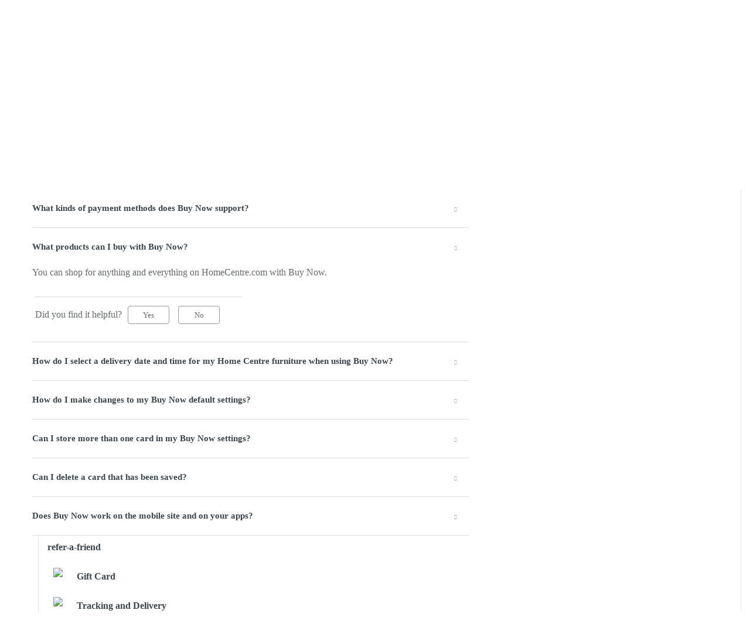

--- FILE ---
content_type: text/css; charset=utf-8
request_url: https://helpae.homecentre.com/support/theme.css?v=4&d=1727693166
body_size: 35409
content:
.clearfix{*zoom:1}.clearfix:before,.clearfix:after{display:table;content:""}.clearfix:after{clear:both}.hide-text{font:0/0 a;color:transparent;text-shadow:none;background-color:transparent;border:0}input,select,textarea{font-family:Source Sans Pro,Helvetica,Arial,sans-serif;color:#183247}p{margin:0 0 10.9375px}p small{font-size:12px;color:#6f7c87}p big{font-size:inherit}.ui-widget,.ui-widget input,.ui-widget select,.ui-widget textarea,.ui-widget button{font-family:Source Sans Pro,Helvetica,Arial,sans-serif}.lead,.lead-small,.list-lead{line-height:28.4375px;font-size:18px;font-weight:200;color:inherit;font-family:Source Sans Pro,Helvetica,sans-serif}.lead b,.lead-small b,.list-lead b{font-weight:500}.links-inherit a,.list-lead a{font-size:16px;font-weight:600;letter-spacing:0.2px;font-family:Source Sans Pro,Helvetica,sans-serif;color:#264966}.links-inherit a:hover,.list-lead a:hover{color:#182e41}.lead-small{font-size:13px}.list-lead{margin:10px 0}.no-results{color:#ccc;font-size:14px}.heading{font-family:Source Sans Pro,Helvetica,sans-serif;font-weight:normal;color:#1c041c}.light{font-weight:400}h1,h2,h3,h4,h5,h6{margin:0;text-rendering:optimizelegibility}h1 small,h2 small,h3 small,h4 small,h5 small,h6 small{font-weight:normal;color:#6f7c87}h1{font-size:28px;line-height:43.75px}h1 small{font-size:18px}h2{font-size:24px;line-height:26px}h2 small{font-size:16px}h3{font-size:20px;line-height:30.625px}h3 small{font-size:14px}h4,h5,h6{line-height:21.875px}h4{font-size:14px}h4 small{font-size:12px}h5{font-size:12px}h6{font-size:11px;color:#6f7c87;text-transform:uppercase}strong,b{font-weight:700}.page-header{padding-bottom:20.875px;margin:21.875px 0;border-bottom:1px solid #dcdcdc}.page-header h1{line-height:1}.intro{font-weight:200;margin-top:-6px;margin-bottom:0;font-size:14px;line-height:20px;color:#6f7c87}ul,ol{padding:0;margin:5px 0 5px 22px}ul ul,ul ol,ol ol,ol ul{margin-bottom:0}ul{list-style:disc}ol{list-style:decimal}li{line-height:21.875px}ul.unstyled,ol.unstyled{margin-left:0;list-style:none}ul.unstyled li,ol.unstyled li{padding:10px 4px;border-bottom:1px solid #DADFE3}ul.unstyled li a,ol.unstyled li a{font-size:14px;line-height:1.54;color:#183247;font-weight:600}ul.unstyled li a:hover,ol.unstyled li a:hover{color:#2753d7}.profile-edit-form.unstyled li{border-bottom:0;margin:0}dl{margin-bottom:21.875px}dt,dd{line-height:21.875px}dt{font-weight:bold;line-height:20.875px}dd{margin-left:10.9375px}.dl-horizontal dt{float:left;width:120px;clear:left;text-align:right;overflow:hidden;text-overflow:ellipsis;white-space:nowrap}.dl-horizontal dd{margin-left:130px}hr{margin:16.82692px 0;border:0;border-top:1px solid #dcdcdc;border-bottom:1px solid #fff}strong,.strong{font-weight:bold}em{font-style:italic}.muted{color:#6f7c87}abbr[title]{cursor:help;border-bottom:1px dotted #6f7c87}abbr.initialism{font-size:90%;text-transform:uppercase}blockquote{padding:0 0 0 15px;margin:0 0 21.875px;border-left:5px solid #dcdcdc}q:before,q:after,blockquote:before,blockquote:after{content:""}address{display:block;margin-bottom:21.875px;font-style:normal;line-height:21.875px}small{font-size:100%}cite{font-style:normal}.match{background-color:#fdfdb5}html,body{height:100%;width:100%;margin:0;padding:0}body{margin:0;font-family:Source Sans Pro,Helvetica,Arial,sans-serif;font-size:14px;line-height:21.875px;color:#264966;background-color:#f3f5f7;background-image:none;-webkit-font-feature-settings:"locl" 0;-moz-font-feature-settings:"locl" 0;-ms-font-feature-settings:"locl" 0;font-feature-settings:"locl" 0}a,.a-link{color:#0f0404;text-decoration:none}a:hover,.a-link:hover{color:#021519;text-decoration:underline}.a-link{cursor:pointer}*{-moz-box-sizing:border-box;-webkit-box-sizing:border-box;box-sizing:border-box}.page{*zoom:1;max-width:1140px;max-width:71.25rem;_width:1140px;padding-left:10px;padding-left:.625rem;padding-right:10px;padding-right:.625rem;margin-left:auto;margin-right:auto;padding-top:10px;padding-bottom:10px;min-height:78%}.page:after{content:"";display:table;clear:both}.main{width:66%;margin:0;border:0;-moz-box-shadow:none;-webkit-box-shadow:none;box-shadow:none;border-radius:6px;border-bottom-right-radius:0;border-top-right-radius:0;float:left;border-right:1px solid #dadfe3;background-color:#fff}.sidebar{width:34%;float:left;-moz-box-shadow:none;-webkit-box-shadow:none;box-shadow:none;border-bottom-left-radius:0;border-top-left-radius:0;background-color:#f8f9fa;margin:0}.fc-portal-solution-home h2,.fc-community-sidebar h2,.fc-solution-home h2,.fc-community-content h2{margin-top:16px}.fc-article-show p{padding-top:4px;color:#264966}.sidebar #related_articles{display:none}.fc-community-sidebar p.intro,.fc-community-sidebar div a[href*="topics/new"]{display:none}.fc-community-sidebar .no-results a[href*="topics/new"]{display:inline-block;color:#2753d7}.export-custom-select{width:100%}.row-fluid{*zoom:1}.row-fluid:after{content:"";display:table;clear:both}.span1{width:7.22892%;float:left;margin-right:1.20482%;display:inline}.span2{width:15.66265%;float:left;margin-right:1.20482%;display:inline}.span3{width:24.09639%;float:left;margin-right:1.20482%;display:inline}.span4{width:32.53012%;float:left;margin-right:1.20482%;display:inline;margin-bottom:6px}.span5{width:40.96386%;float:left;margin-right:1.20482%;display:inline}.span6{width:49.39759%;float:left;margin-right:1.20482%;display:inline}.span7{width:57.83133%;float:left;margin-right:1.20482%;display:inline}.span8{width:66.26506%;float:left;margin-right:1.20482%;display:inline}.span9{width:74.6988%;float:left;margin-right:1.20482%;display:inline}.span10{width:83.13253%;float:left;margin-right:1.20482%;display:inline}.span11{width:91.56627%;float:left;margin-right:1.20482%;display:inline}.span12{width:100%;float:left;margin-right:1.20482%;display:inline}.omega{float:right;margin-right:0;*margin-left:-10px;display:inline;float:left;margin-right:0;display:inline}form{margin:0 0}fieldset{padding:0;margin:0;border:0}legend{display:block;width:100%;padding:0;margin-bottom:32.8125px;font-size:21px;line-height:43.75px;color:#9aa1a6;border:0;border-bottom:1px solid #e5e5e5}legend small{font-size:16.40625px;color:#6f7c87}label,input,button,select,textarea{font-size:14px;font-weight:normal;line-height:1.2}input,button,select,textarea{font-family:Source Sans Pro,Helvetica,Arial,sans-serif}label{display:block;margin-bottom:5px}select,textarea,input[type="text"],input[type="password"],input[type="datetime"],input[type="datetime-local"],input[type="date"],input[type="month"],input[type="time"],input[type="week"],input[type="number"],input[type="email"],input[type="url"],input[type="search"],input[type="tel"],input[type="color"],.uneditable-input{display:inline-block;padding:4px;margin-bottom:9px;font-size:14px;line-height:21.875px;color:#f8f9fa}select{font-size:12.6px}textarea,input[type="text"],input[type="password"],input[type="datetime"],input[type="datetime-local"],input[type="date"],input[type="month"],input[type="time"],input[type="week"],input[type="number"],input[type="email"],input[type="url"],input[type="search"],input[type="tel"],input[type="color"],.uneditable-input{background-color:#fff;border:1px solid #ccc;border-radius:3px;-moz-box-shadow:inset 0 1px 2px rgba(0,0,0,0.18);-webkit-box-shadow:inset 0 1px 2px rgba(0,0,0,0.18);box-shadow:inset 0 1px 2px rgba(0,0,0,0.18);-moz-transition:border linear 0.2s,box-shadow linear 0.2s;-o-transition:border linear 0.2s,box-shadow linear 0.2s;-webkit-transition:border linear 0.2s,box-shadow linear 0.2s;transition:border linear 0.2s,box-shadow linear 0.2s;height:40px;-moz-box-shadow:none;-webkit-box-shadow:none;box-shadow:none;color:#183247}textarea:focus,input[type="text"]:focus,input[type="password"]:focus,input[type="datetime"]:focus,input[type="datetime-local"]:focus,input[type="date"]:focus,input[type="month"]:focus,input[type="time"]:focus,input[type="week"]:focus,input[type="number"]:focus,input[type="email"]:focus,input[type="url"]:focus,input[type="search"]:focus,input[type="tel"]:focus,input[type="color"]:focus,.uneditable-input:focus{border-color:rgba(9,37,66,0.6);outline:0;outline:thin dotted \9;-moz-box-shadow:0px 0px 5px rgba(9,37,66,0.6);-webkit-box-shadow:0px 0px 5px rgba(9,37,66,0.6);box-shadow:0px 0px 5px rgba(9,37,66,0.6)}.checkbox.nested-child{padding-left:40px}textarea{height:auto}input[type="radio"],input[type="checkbox"]{margin:1px 0;*margin-top:0;line-height:normal;cursor:pointer}input[type="checkbox"]:before{width:12px;height:12px;border-radius:2px;top:-2px;left:0px;position:relative;background-color:#fff;content:'';display:inline-block;visibility:visible;border:1px solid #d3dbda}input[type="checkbox"]:checked:before{width:12px;height:12px;border-radius:2px;top:-2px;left:0px;position:relative;background-color:#02b875;content:'';display:inline-block;visibility:visible;border:1px solid #02b875}input[type="radio"]:checked:before{width:13px;height:13px;border-radius:15px;top:-2px;left:-1px;position:relative;background-color:#fff;content:'';display:inline-block;visibility:visible;border:1px solid #02b875}input[type="radio"]:before{width:13px;height:13px;border-radius:15px;top:-2px;left:-1px;position:relative;background-color:#fff;content:'';display:inline-block;visibility:visible;border:1px solid #DADFE3}input[type="radio"]:checked:after{width:3px;height:3px;border-radius:15px;top:-22px;right:-3px;position:relative;background-color:#02b875;content:'';display:inline-block;visibility:visible;border:2px solid #02b875}input[type="radio"]:after{content:'';display:inline-block;width:7px;height:3px}input[type="submit"],input[type="reset"],input[type="button"],input[type="radio"],input[type="checkbox"]{width:auto}input[type="submit"],input[type="reset"],input[type="button"],a.btn.btn-primary,button.btn-primary,.banner-nav a[href*="/login"],.redactor_btns_box .btn.btn-primary{width:auto;font-family:Source Sans Pro,Helvetica,sans-serif;border-radius:2px;background-color:#12344D;border:solid 1px #000;background-image:none;font-size:12px;font-weight:600;letter-spacing:1.2px;text-shadow:none;text-transform:uppercase;-moz-box-shadow:none;-webkit-box-shadow:none;box-shadow:none;padding:5px 20px;color:#fff}input[type="submit"]:hover,input[type="reset"]:hover,input[type="button"]:hover,a.btn.btn-primary:hover,button.btn-primary:hover,.banner-nav a[href*="/login"]:hover,.redactor_btns_box .btn.btn-primary:hover{background-color:#174262;text-decoration:none;color:#fff}.banner-nav a[href*="/login"]{font-size:14px}.btn-signup{border:solid 1px #DADFE3;background-color:#520b52;padding:5px 20px;border-radius:2px;text-transform:uppercase;font-family:Source Sans Pro,Helvetica,sans-serif;letter-spacing:1.2;color:#fff}.btn-signup:hover{background-color:#680e68;text-decoration:none}.btn-small{border-radius:2px;background-color:#520b52;border:solid 1px #000;background-image:none;-moz-box-shadow:none;-webkit-box-shadow:none;box-shadow:none;font-family:Source Sans Pro,Helvetica,sans-serif;font-size:12px;font-weight:600;letter-spacing:1.2px;color:#fff;padding:5px 20px;text-transform:uppercase}.btn-small:hover{background-color:#3c083c}.uneditable-textarea{width:auto;height:auto}input[type="file"]{line-height:0}select{height:28px;*margin-top:4px;line-height:28px}.custom-select:focus{outline:0;border-color:rgba(9,37,66,0.6);box-shadow:0px 0px 5px rgba(9,37,66,0.6)}.input-date-field .ui-datepicker-trigger,.support-date-field .ui-datepicker-trigger{top:7px}select{width:220px;border:1px solid #DADFE3;height:40px;color:#183247;background-color:#fff}select[multiple],select[size]{height:auto}select:focus,input[type="file"]:focus,input[type="radio"]:focus,input[type="checkbox"]:focus{outline:thin dotted #333;outline:5px auto -webkit-focus-ring-color;outline-offset:-2px;outline:0;border-color:rgba(9,37,66,0.6);box-shadow:0px 0px 5px rgba(9,37,66,0.6)}.radio,.checkbox{min-height:18px;padding-left:20px}.radio input[type="radio"],.checkbox input[type="checkbox"]{float:left;margin-left:-18px;margin-top:3px}.radio input[type="radio"]:focus:before,.checkbox input[type="checkbox"]:focus:before{border-color:rgba(9,37,66,0.6);-moz-box-shadow:0px 0px 5px #092542;-webkit-box-shadow:0px 0px 5px #092542;box-shadow:0px 0px 5px #092542}.controls>.radio:first-child,.controls>.checkbox:first-child{padding-top:5px}.radio.inline,.checkbox.inline{display:inline-block;padding-top:5px;margin-bottom:0;vertical-align:middle}.radio.inline+.radio.inline,.checkbox.inline+.checkbox.inline{margin-left:10px}.input-mini{width:60px}.input-small{width:90px}.input-medium{width:150px}.input-large{width:210px}.input-xlarge{width:270px}.input-xxlarge{width:530px}input[class*="span"],select[class*="span"],textarea[class*="span"],.uneditable-input[class*="span"],.row-fluid input[class*="span"],.row-fluid select[class*="span"],.row-fluid textarea[class*="span"],.row-fluid .uneditable-input[class*="span"],.add-on[class*="span"]{float:none;margin-left:0}.input-append input[class*="span"],.input-append .uneditable-input[class*="span"],.input-prepend input[class*="span"],.input-prepend .uneditable-input[class*="span"],.row-fluid .input-prepend [class*="span"],.row-fluid .input-append [class*="span"],.add-on[class*="span"]{display:inline-block}input[disabled],select[disabled],textarea[disabled],input[readonly],select[readonly],textarea[readonly]{cursor:not-allowed;background-color:#dcdcdc;border-color:#ddd}input[type="radio"][disabled],input[type="checkbox"][disabled],input[type="radio"][readonly],input[type="checkbox"][readonly]{background-color:transparent}div.error{padding:5px 0 0}.control-group.warning-group>label,.control-group.warning-group .help-block,.control-group.warning-group .help-inline,.control-group.warning-group .error{color:#c09853}.control-group.warning-group .checkbox,.control-group.warning-group .radio,.control-group.warning-group input,.control-group.warning-group select,.control-group.warning-group textarea{color:#c09853;border-color:#c09853}.control-group.warning-group .checkbox:focus,.control-group.warning-group .radio:focus,.control-group.warning-group input:focus,.control-group.warning-group select:focus,.control-group.warning-group textarea:focus{border-color:#a47e3c;-moz-box-shadow:0 0 6px #dbc59e;-webkit-box-shadow:0 0 6px #dbc59e;box-shadow:0 0 6px #dbc59e}.control-group.warning-group .input-prepend .add-on,.control-group.warning-group .input-append .add-on{color:#c09853;background-color:#fcf8e3;border-color:#c09853}.control-group.error-group>label,.control-group.error-group .help-block,.control-group.error-group .help-inline,.control-group.error-group .error{color:#b94a48}.control-group.error-group .checkbox,.control-group.error-group .radio,.control-group.error-group input,.control-group.error-group select,.control-group.error-group textarea{color:#b94a48;border-color:#b94a48}.control-group.error-group .checkbox:focus,.control-group.error-group .radio:focus,.control-group.error-group input:focus,.control-group.error-group select:focus,.control-group.error-group textarea:focus{border-color:#953b39;-moz-box-shadow:0 0 6px #d59392;-webkit-box-shadow:0 0 6px #d59392;box-shadow:0 0 6px #d59392}.control-group.error-group .input-prepend .add-on,.control-group.error-group .input-append .add-on{color:#b94a48;background-color:#f2dede;border-color:#b94a48}.control-group.success-group>label,.control-group.success-group .help-block,.control-group.success-group .help-inline,.control-group.success-group .error{color:#468847}.control-group.success-group .checkbox,.control-group.success-group .radio,.control-group.success-group input,.control-group.success-group select,.control-group.success-group textarea{color:#468847;border-color:#468847}.control-group.success-group .checkbox:focus,.control-group.success-group .radio:focus,.control-group.success-group input:focus,.control-group.success-group select:focus,.control-group.success-group textarea:focus{border-color:#356635;-moz-box-shadow:0 0 6px #7aba7b;-webkit-box-shadow:0 0 6px #7aba7b;box-shadow:0 0 6px #7aba7b}.control-group.success-group .input-prepend .add-on,.control-group.success-group .input-append .add-on{color:#468847;background-color:#dff0d8;border-color:#468847}input:focus:required:invalid,textarea:focus:required:invalid,select:focus:required:invalid{color:#b94a48;border-color:#ee5f5b}input:focus:required:invalid:focus,textarea:focus:required:invalid:focus,select:focus:required:invalid:focus{border-color:#e9322d;-moz-box-shadow:0 0 6px #f8b9b7;-webkit-box-shadow:0 0 6px #f8b9b7;box-shadow:0 0 6px #f8b9b7}.form-actions{margin-top:10.9375px;padding-top:10.9375px;margin-bottom:21.875px;border-top:1px solid #e5e5e5;*zoom:1}.form-actions:before,.form-actions:after{display:table;content:""}.form-actions:after{clear:both}.uneditable-input{overflow:hidden;white-space:nowrap;cursor:not-allowed;background-color:#fff;border-color:#eee;-moz-box-shadow:inset 0 1px 2px rgba(0,0,0,0.025);-webkit-box-shadow:inset 0 1px 2px rgba(0,0,0,0.025);box-shadow:inset 0 1px 2px rgba(0,0,0,0.025)}.placeholder{color:#b2b2b2}input:-moz-placeholder{color:#b2b2b2}input:-ms-input-placeholder{color:#b2b2b2}input::-webkit-input-placeholder{color:#b2b2b2}[type="search"]{-webkit-appearance:textfield}.help-block,.help-inline{color:#f8f9fa}.help-block{display:block;margin-bottom:10.9375px}.help-inline{display:inline-block;*display:inline;*zoom:1;vertical-align:middle;padding-left:5px}.input-prepend,.input-append{margin-bottom:5px}.input-prepend input,.input-prepend select,.input-prepend .uneditable-input,.input-append input,.input-append select,.input-append .uneditable-input{position:relative;margin-bottom:0;*margin-left:0;margin-right:0;vertical-align:middle;border-radius:0 3px 3px 0}.input-prepend input:focus,.input-prepend select:focus,.input-prepend .uneditable-input:focus,.input-append input:focus,.input-append select:focus,.input-append .uneditable-input:focus{z-index:2}.input-prepend .uneditable-input,.input-append .uneditable-input{border-left-color:#ccc}.input-prepend .add-on,.input-append .add-on{display:inline-block;min-width:16px;padding:4px 5px;font-weight:normal;line-height:21.875px;text-align:center;text-shadow:0 1px 0 #fff;vertical-align:middle;border:1px solid #ccc}.input-prepend .add-on,.input-prepend .btn,.input-append .add-on,.input-append .btn{border-radius:0}.input-prepend .active,.input-append .active{background-color:#56fdc0;border-color:#02b875}.input-prepend .add-on,.input-prepend .btn{margin-right:-4px}.input-prepend input,.input-prepend .uneditable-input{border-left-width:0}.input-prepend .add-on:first-child,.input-prepend .btn:first-child{border-right-width:0;border-radius:3px 0 0 3px}.input-append input,.input-append select,.input-append .uneditable-input{border-radius:3px 0 0 3px}.input-append input,.input-append .uneditable-input{border-right-width:0}.input-append .uneditable-input{border-right-color:#ccc;border-left-color:#eee}.input-append .add-on:last-child,.input-append .btn:last-child{border-left-width:0;margin-left:-4px;border-radius:0 3px 3px 0}.input-prepend.input-append input,.input-prepend.input-append select,.input-prepend.input-append .uneditable-input{border-radius:0}.input-prepend.input-append .add-on:first-child,.input-prepend.input-append .btn:first-child{margin-right:-1px;border-radius:3px 0 0 3px}.input-prepend.input-append .add-on:last-child,.input-prepend.input-append .btn:last-child{margin-left:-1px;border-radius:0 3px 3px 0}.search-query{padding-right:14px;padding:4px \9;padding-left:14px;padding-left:4px \9;margin-bottom:0;border-radius:14px}.form-search input,.form-search textarea,.form-search select,.form-search .help-inline,.form-search .uneditable-input,.form-search .input-prepend,.form-search .input-append,.form-inline input,.form-inline textarea,.form-inline select,.form-inline .help-inline,.form-inline .uneditable-input,.form-inline .input-prepend,.form-inline .input-append,.form-portal input,.form-portal textarea,.form-portal select,.form-portal .help-inline,.form-portal .uneditable-input,.form-portal .input-prepend,.form-portal .input-append{display:inline-block;*display:inline;*zoom:1}.form-search .hide,.form-inline .hide,.form-portal .hide{display:none}.form-portal{margin-top:10px}.form-search label,.form-inline label{display:inline-block}.form-search .input-append,.form-inline .input-append,.form-search .input-prepend,.form-inline .input-prepend{margin-bottom:0}.form-search .radio,.form-search .checkbox,.form-inline .radio,.form-inline .checkbox{padding-left:0;margin-bottom:0;vertical-align:middle}.form-search .radio input[type="radio"],.form-search .checkbox input[type="checkbox"],.form-inline .radio input[type="radio"],.form-inline .checkbox input[type="checkbox"]{float:left;margin-right:3px;margin-left:0}.control-group{margin-bottom:16px}legend+.control-group{margin-top:21.875px;-webkit-margin-top-collapse:separate}input.special{border-radius:6px;border-color:#8c8c8c;font-size:16px;margin-bottom:0;margin-right:0;padding:6px 10px;-moz-box-shadow:none;-webkit-box-shadow:none;box-shadow:none}label.required:after{content:"*";color:#d00;font-size:16.8px;font-weight:bold;position:relative;top:4px;margin-left:5px}.ticket-form .nested_field .level_2,.ticket-form .nested_field .level_3,.ticket-form .control-tabbed-border,.form-portal .nested_field .level_2,.form-portal .nested_field .level_3,.form-portal .control-tabbed-border,.edit_helpdesk_ticket .nested_field .level_2,.edit_helpdesk_ticket .nested_field .level_3,.edit_helpdesk_ticket .control-tabbed-border{display:none;border-left:1px dotted #333;padding-left:15px;padding-top:15px}.company_container{border-left:1px dotted #333;margin-bottom:5px}.company_label{padding:0px 0px 21px 18px;margin-top:17px}.company_div{padding-top:20px}.cc-emails{*zoom:1;margin-top:6px}.cc-emails:before,.cc-emails:after{display:table;content:""}.cc-emails:after{clear:both}.cc-emails .cc-label,.cc-emails input[type=text]{float:left}.cc-emails .cc-label{width:10%;border:1px solid #ccc;border-right:0;border-top-left-radius:3px;border-bottom-left-radius:3px;background-color:#f8f8f8;height:30.875px;min-width:16px;padding:4px 5px;font-weight:normal;line-height:21.875px;text-align:center;text-shadow:0 1px 0 #fff;vertical-align:middle}.cc-emails input[type=text]{width:90%;border-radius:0 3px 3px 0;border-left-width:0}.cc-emails .select2-container{width:90%}.cc-emails .select2-container .select2-choices{border-left-color:#efefef;border-top-left-radius:0;border-bottom-left-radius:0}.cc-emails .select2-input{height:26px}.cc-emails .select2-search-field input{height:26px}.cc-emails .select2-search-choice-close::after{top:-2px}.attachments-form{margin-top:5px;*zoom:1}.attachments-form:before,.attachments-form:after{display:table;content:""}.attachments-form:after{clear:both}.ticket-sidebar select,.ticket-sidebar textarea,.ticket-sidebar input[type="text"],.ticket-sidebar input[type="password"],.ticket-sidebar input[type="datetime"],.ticket-sidebar input[type="datetime-local"],.ticket-sidebar input[type="date"],.ticket-sidebar input[type="month"],.ticket-sidebar input[type="time"],.ticket-sidebar input[type="week"],.ticket-sidebar input[type="number"],.ticket-sidebar input[type="email"],.ticket-sidebar input[type="url"],.ticket-sidebar input[type="search"],.ticket-sidebar input[type="tel"],.ticket-sidebar input[type="color"],.ticket-sidebar .uneditable-input{width:100%}#errorExplanation h2,#errorExplanation p,.errorExplanation h2,.errorExplanation p{display:none}#errorExplanation ul,.errorExplanation ul{margin-bottom:0}#error_explanation h2,#error_explanation p,.error_explanation h2,.error_explanation p{display:none}#error_explanation ul,.error_explanation ul{margin-bottom:0}.select2-container .select2-choice{height:40px}.select2-container .select2-choice .select2-chosen{padding:6px}.select2-container .select2-choice abbr:after{top:7px}.select2-container .select2-choice .select2-arrow b:after{top:18px}#vote-feedback-form-link{color:#2753d7}.form-portal .control-group{margin-bottom:21.875px;*zoom:1}.form-portal .control-group:before,.form-portal .control-group:after{display:table;content:""}.form-portal .control-group:after{clear:both}.form-portal .control-label{float:left;width:140px;padding-top:4px}.form-portal .control-label a[data-toggle='tooltip'],.form-portal label.checkbox a[data-toggle='tooltip']{margin-left:4px}.form-portal .controls{*display:inline-block;*padding-left:20px;margin-left:160px;*margin-left:0}.form-portal .controls:first-child{*padding-left:160px}.form-portal .controls .disabled-field{padding-top:4px}.form-portal .help-block{margin-top:10.9375px;margin-bottom:0}.form-portal .form-actions{padding-left:160px}input,textarea{width:210px}@media (max-width: 45em){.form-portal .form-actions{padding-left:0}.form-portal .control-label{float:none;width:auto;padding-top:0}.form-portal .controls{margin-left:0}input,textarea{width:100%;max-width:100%}input.span1,textarea.span1{width:100%}input.span2,textarea.span2{width:100%}input.span3,textarea.span3{width:100%}input.span4,textarea.span4{width:100%}input.span5,textarea.span5{width:100%}input.span6,textarea.span6{width:100%}input.span7,textarea.span7{width:100%}input.span8,textarea.span8{width:100%}input.span9,textarea.span9{width:100%}input.span10,textarea.span10{width:100%}input.span11,textarea.span11{width:100%}input.span12,textarea.span12{width:100%}textarea{height:auto}}.controls .dateClear{top:2px;position:absolute;right:9px;padding:5px;cursor:pointer}.controls .dateClear .ficon-cross:before{font-size:1.2em;color:#999999}.company_form_date+.dateClear{right:25px}.support-date-field input.date{width:100%}.support-date-field .dateClear{top:3px;position:absolute;right:9px;padding:5px;cursor:pointer}.support-date-field .dateClear .ficon-cross:before{font-size:1.2em;color:#999999}.form-portal .checkbox input[type="checkbox"],.ticket-form-sidebar .checkbox input[type="checkbox"]{margin-top:0px}.form-portal .checkbox input[type="checkbox"]:focus:before,.form-portal .checkbox input[type="checkbox"]:before,.ticket-form-sidebar .checkbox input[type="checkbox"]:focus:before,.ticket-form-sidebar .checkbox input[type="checkbox"]:before{top:2px}.form-portal .checkbox.required input[type="checkbox"],.ticket-form-sidebar .checkbox.required input[type="checkbox"]{margin-top:2px}.login-form .checkbox input[type="checkbox"]:before{top:-1px}.profile-edit-form .checkbox input[type="checkbox"]{margin-left:0px;margin-top:1px}.profile-edit-form .checkbox input[type="checkbox"]+label{margin-left:5px}.btn{display:inline-block;*display:inline;*zoom:1;padding:5px 15px;margin-bottom:0;font-size:14px;line-height:18px;*line-height:18px;color:#183247;text-align:center;text-shadow:0 -1px 0 rgba(0,0,0,0.25);vertical-align:middle;cursor:pointer;position:relative;z-index:1;background-color:#520b52;border:1px solid #000;*border:0;border-bottom-color:#000;border-radius:6px;*margin-left:.3em;-moz-box-shadow:inset 0 1px 0 rgba(255,255,255,0.2),0 1px 2px rgba(0,0,0,0.05);-webkit-box-shadow:inset 0 1px 0 rgba(255,255,255,0.2),0 1px 2px rgba(0,0,0,0.05);box-shadow:inset 0 1px 0 rgba(255,255,255,0.2),0 1px 2px rgba(0,0,0,0.05)}.btn:first-child{*margin-left:0}.btn:hover{color:#fff;text-decoration:none;background-color:#3c083c;-moz-transition:background-position .1s linear;-o-transition:background-position .1s linear;-webkit-transition:background-position .1s linear;transition:background-position .1s linear}.btn:focus{outline:thin dotted #333;outline:5px auto -webkit-focus-ring-color;outline-offset:-2px}.btn.active,.btn:active{background-color:#f3f5f7;background-image:none;outline:0;color:#183247}.btn.disabled,.btn[disabled]{cursor:default;background-color:#e6e6e6;background-image:none;filter:progid:DXImageTransform.Microsoft.Alpha(Opacity=65);opacity:.65;-moz-box-shadow:none;-webkit-box-shadow:none;box-shadow:none}.btn{border-radius:2px;background-color:#520b52;border:solid 1px #000;background-image:none;-moz-box-shadow:none;-webkit-box-shadow:none;box-shadow:none;font-family:Source Sans Pro,Helvetica,sans-serif;font-size:12px;font-weight:600;letter-spacing:1.2px;color:#fff;padding:5px 20px;text-transform:uppercase}.btn:hover{background-color:#3c083c}.redactor_btns_box .btn{border-radius:2px;background-color:#520b52;border:solid 1px #0f020f;background-image:none;-moz-box-shadow:none;-webkit-box-shadow:none;box-shadow:none;font-family:Source Sans Pro,Helvetica,sans-serif;font-size:12px;font-weight:600;letter-spacing:1.2px;color:#183247;padding:5px 20px;text-transform:uppercase;margin-left:10px}.redactor_btns_box .btn:hover{background-color:#3c083c}.btn-large{padding:9px 14px;font-size:16px;line-height:normal;border-radius:5px}.btn-large [class^="icon-"]{margin-top:1px}.btn-small{padding:3px 16px;font-size:12px;line-height:20.875px;border-radius:4px}.btn-small [class^="icon-"]{margin-top:-1px}.list-lead .btn-small{border-radius:2px;background-color:#fff;border:solid 1px #DADFE3;-moz-box-shadow:none;-webkit-box-shadow:none;box-shadow:none;background-image:none;font-family:Source Sans Pro,Helvetica,sans-serif;font-size:12px;font-weight:600;letter-spacing:0.5px;color:#183247}.list-lead .btn-small:hover{background-color:#f3f5f7;color:#183247}.btn-mini{padding:2px 6px;font-size:12px;line-height:19.875px}.btn-mini [class^="icon-"]{margin-right:-3px;margin-left:-3px}.btn-quoted{padding:0 7px 0 8px;font-size:12px;line-height:0.8;height:17px;font-weight:bold;letter-spacing:0.1em;border-radius:3px}.btn-quoted:before{content:"..."}.btn.default-pic{padding:6px 6px 6px 8px}.dropdown-toggle.btn{padding:6px}.btn-icon{padding:3px 6px}#datepicker input[type="text"]{height:40px;-moz-box-shadow:none;-webkit-box-shadow:none;box-shadow:none;color:#183247}.btn-primary,.btn-primary:hover{color:#fff;text-shadow:0 -1px 0 rgba(0,0,0,0.25)}.btn-primary.active{color:rgba(255,255,255,0.75)}.btn-danger,.btn-danger:hover{color:#9aa1a6;text-shadow:0 1px 1px rgba(255,255,255,0.75)}.btn-danger.active{color:rgba(255,255,255,0.75)}.btn-primary{background-color:#102e45;background-image:-moz-linear-gradient(top, #12344D, #0d2638);background-image:-ms-linear-gradient(top, #12344D, #0d2638);background-image:-webkit-gradient(linear, 0 0, 0 100%, from(#12344D), to(#0d2638));background-image:-webkit-linear-gradient(top, #12344D, #0d2638);background-image:-o-linear-gradient(top, #12344D, #0d2638);background-image:linear-gradient(to bottom, #12344d,#0d2638);background-repeat:repeat-x;filter:progid:DXImageTransform.Microsoft.gradient(startColorstr='#113149', endColorstr='#0c2334', GradientType=0);border-color:#0d2638 #0d2638 #000;border-color:rgba(0,0,0,0.1) rgba(0,0,0,0.1) rgba(0,0,0,0.25);*background-color:#0d2638;filter:progid:DXImageTransform.Microsoft.gradient(enabled=false)}.btn-primary:hover,.btn-primary:active,.btn-primary.active,.btn-primary.disabled,.btn-primary[disabled]{background-color:#0d2638;*background-color:#081824}.btn-primary:active,.btn-primary.active{background-color:#040a0f \9}.btn-danger{background-color:#c54130;background-image:-moz-linear-gradient(top, #d34836, #b03626);background-image:-ms-linear-gradient(top, #d34836, #b03626);background-image:-webkit-gradient(linear, 0 0, 0 100%, from(#d34836), to(#b03626));background-image:-webkit-linear-gradient(top, #d34836, #b03626);background-image:-o-linear-gradient(top, #d34836, #b03626);background-image:linear-gradient(to bottom, #d34836,#b03626);background-repeat:repeat-x;filter:progid:DXImageTransform.Microsoft.gradient(startColorstr='#d24432', endColorstr='#ab3526', GradientType=0);border-color:#b03626 #b03626 #712319;border-color:rgba(0,0,0,0.1) rgba(0,0,0,0.1) rgba(0,0,0,0.25);*background-color:#b03626;filter:progid:DXImageTransform.Microsoft.gradient(enabled=false)}.btn-danger:hover,.btn-danger:active,.btn-danger.active,.btn-danger.disabled,.btn-danger[disabled]{background-color:#b03626;*background-color:#9b3022}.btn-danger:active,.btn-danger.active{background-color:#86291d \9}button.btn,input[type="submit"].btn{*padding-top:2px;*padding-bottom:2px}button.btn::-moz-focus-inner,input[type="submit"].btn::-moz-focus-inner{padding:0;border:0}button.btn.btn-large,input[type="submit"].btn.btn-large{*padding-top:7px;*padding-bottom:7px}button.btn.btn-small,input[type="submit"].btn.btn-small{*padding-top:3px;*padding-bottom:3px;border-radius:2px;background-color:#520b52;border:solid 1px #000;background-image:none;-moz-box-shadow:none;-webkit-box-shadow:none;box-shadow:none;font-family:Source Sans Pro,Helvetica,sans-serif;font-size:12px;font-weight:600;letter-spacing:1.2px;color:#fff;padding:5px 20px;text-transform:uppercase}button.btn.btn-small:hover,input[type="submit"].btn.btn-small:hover{background-color:#3c083c}button.btn.btn-primary,input[type="submit"].btn.btn-primary{width:auto;font-family:Source Sans Pro,Helvetica,sans-serif;border-radius:2px;background-color:#12344D;border:solid 1px #000;background-image:none;font-size:12px;font-weight:600;letter-spacing:1.2px;text-shadow:none;text-transform:uppercase;-moz-box-shadow:none;-webkit-box-shadow:none;box-shadow:none;padding:5px 20px;color:#fff}button.btn.btn-primary:hover,input[type="submit"].btn.btn-primary:hover{background-color:#174262;text-decoration:none}button.btn.btn-mini,input[type="submit"].btn.btn-mini{*padding-top:1px;*padding-bottom:1px}button.btn.btn-primary.pull-right{margin:0}.btn-google{background-color:#4285f4;color:#fff;text-shadow:none}.btn-facebook{background-color:#3b5998;color:#fff;text-shadow:none}.btn-twitter{background-color:#24a9e6;color:#fff;text-shadow:none}.btn-group{position:relative;*zoom:1;*margin-left:.3em}.btn-group:before,.btn-group:after{display:table;content:""}.btn-group:after{clear:both}.btn-group:first-child{*margin-left:0}.btn-group+.btn-group{margin-left:5px}.btn-toolbar{margin-top:10.9375px;margin-bottom:10.9375px}.btn-toolbar .btn-group{display:inline-block;*display:inline;*zoom:1}.btn-group>.btn{position:relative;float:left;margin-left:-1px;border-radius:0}.btn-group>.btn:first-child{margin-left:0;border-top-left-radius:4px;border-bottom-left-radius:4px}.btn-group>.btn:last-child,.btn-group>.dropdown-toggle{border-top-right-radius:4px;border-bottom-right-radius:4px}.btn-group>.btn.large:first-child{margin-left:0;border-top-left-radius:6px;border-bottom-left-radius:6px}.btn-group>.btn.large:last-child,.btn-group>.large.dropdown-toggle{border-top-right-radius:6px;border-bottom-right-radius:6px}.btn-group>.btn:hover,.btn-group>.btn:focus,.btn-group>.btn:active,.btn-group>.btn.active{z-index:2}.btn-group .dropdown-toggle:active,.btn-group.open .dropdown-toggle{outline:0}.btn-group>.dropdown-toggle{padding-left:8px;padding-right:8px;-moz-box-shadow:inset 1px 0 0 rgba(255,255,255,0.125),inset 0 1px 0 rgba(255,255,255,0.2),0 1px 2px rgba(0,0,0,0.05);-webkit-box-shadow:inset 1px 0 0 rgba(255,255,255,0.125),inset 0 1px 0 rgba(255,255,255,0.2),0 1px 2px rgba(0,0,0,0.05);box-shadow:inset 1px 0 0 rgba(255,255,255,0.125),inset 0 1px 0 rgba(255,255,255,0.2),0 1px 2px rgba(0,0,0,0.05);*padding-top:4px;*padding-bottom:4px}.btn-group>.btn-mini.dropdown-toggle{padding-left:5px;padding-right:5px}.btn-group>.btn-small.dropdown-toggle{*padding-top:4px;*padding-bottom:4px}.btn-group>.btn-large.dropdown-toggle{padding-left:12px;padding-right:12px}.btn-group.open .dropdown-toggle{background-image:none;-moz-box-shadow:inset 0 2px 4px rgba(0,0,0,0.15),0 1px 2px rgba(0,0,0,0.05);-webkit-box-shadow:inset 0 2px 4px rgba(0,0,0,0.15),0 1px 2px rgba(0,0,0,0.05);box-shadow:inset 0 2px 4px rgba(0,0,0,0.15),0 1px 2px rgba(0,0,0,0.05)}.btn-group.open .btn.dropdown-toggle{background-color:#3c083c}.btn-group.open .btn-primary.dropdown-toggle{background-color:#0d2638}.btn .caret{margin-top:7px;margin-left:0;color:#fff}.btn:hover .caret,.open.btn-group .caret{filter:progid:DXImageTransform.Microsoft.Alpha(Opacity=10000);opacity:100}.btn-mini .caret{margin-top:5px}.btn-small .caret{margin-top:6px}.btn-large .caret{margin-top:6px;border-left-width:5px;border-right-width:5px;border-top-width:5px}.dropup .btn-large .caret{border-bottom:5px solid #183247;border-top:0}.dynamic-icon-sprite,.dynamic-icon-article-dark,.dynamic-icon-article,.dynamic-icon-cog-dark,.dynamic-icon-cog-drop-dark,.dynamic-icon-cog-drop-light,.dynamic-icon-cog-light,.dynamic-icon-dd-tick-dark,.dynamic-icon-dd-tick-light,.dynamic-icon-nav-contact-dark,.dynamic-icon-nav-contact,.dynamic-icon-nav-menu-dark,.dynamic-icon-nav-menu,.dynamic-icon-nav-newticket-dark,.dynamic-icon-nav-newticket,.dynamic-icon-nav-status-dark,.dynamic-icon-nav-status,.dynamic-icon-search-dark,.dynamic-icon-search,.page-tabs .mobile-icon-nav-menu:before,.mobile-icon-search:before,.mobile-icon-nav-contact:before,.mobile-icon-nav-newticket:before,.mobile-icon-nav-status:before{background-image:url(https://assets2.freshdesk.com/assets/cdn-ignored/sprites/portal/dynamic-icon-s85b95186ce-e274bd42cd0ad6ac0c46c7e2bfa705d4b97c6bd0b9c736e0da2d31ffca7d3a09.png);background-repeat:no-repeat}.dynamic-icon-article-dark{background-position:0 0;height:26px;width:29px}.dynamic-icon-article{background-position:0 -26px;height:27px;width:29px}.dynamic-icon-cog-dark{background-position:0 -53px;height:15px;width:15px}.dynamic-icon-cog-drop-dark{background-position:0 -68px;height:15px;width:22px}.dynamic-icon-cog-drop-light{background-position:0 -83px;height:15px;width:22px}.dynamic-icon-cog-light{background-position:0 -98px;height:15px;width:15px}.dynamic-icon-dd-tick-dark{background-position:0 -113px;height:20px;width:20px}.dynamic-icon-dd-tick-light{background-position:0 -133px;height:20px;width:20px}.dynamic-icon-nav-contact-dark{background-position:0 -153px;height:22px;width:22px}.dynamic-icon-nav-contact{background-position:0 -175px;height:22px;width:22px}.dynamic-icon-nav-menu-dark{background-position:0 -197px;height:22px;width:22px}.dynamic-icon-nav-menu{background-position:0 -219px;height:22px;width:22px}.dynamic-icon-nav-newticket-dark{background-position:0 -241px;height:22px;width:22px}.dynamic-icon-nav-newticket{background-position:0 -263px;height:22px;width:22px}.dynamic-icon-nav-status-dark{background-position:0 -285px;height:22px;width:22px}.dynamic-icon-nav-status{background-position:0 -307px;height:22px;width:22px}.dynamic-icon-search-dark{background-position:0 -329px;height:20px;width:20px}.dynamic-icon-search{background-position:0 -349px;height:20px;width:20px}.nav{margin-left:0;margin-bottom:21.875px;list-style:none}.nav>li>a{display:block}.nav>li>a:hover{text-decoration:none;background-color:#f3f3f3}.nav>.pull-right{float:right}.nav .nav-header{display:block;padding:3px 15px;font-size:11px;font-weight:bold;line-height:21.875px;color:#6f7c87;text-shadow:0 1px 0 rgba(255,255,255,0.5);text-transform:uppercase}.nav li+.nav-header{margin-top:9px}.nav-list{padding-left:15px;padding-right:15px;margin-bottom:0}.nav-list>li>a,.nav-list .nav-header{margin-left:-15px;margin-right:-15px;text-shadow:0 1px 0 rgba(255,255,255,0.5)}.nav-list>li>a{padding:3px 15px}.nav-list>.active>a,.nav-list>.active>a:hover{color:#fff;text-shadow:0 -1px 0 rgba(0,0,0,0.2);background-color:#0f0404}.nav-list [class^="icon-"]{margin-right:2px}.nav-list .divider{*width:100%;height:1px;margin:9.9375px 1px;*margin:-5px 0 5px;overflow:hidden;background-color:#e5e5e5;border-bottom:1px solid #fff}.nav-tabs,.nav-pills{*zoom:1}.nav-tabs:before,.nav-tabs:after,.nav-pills:before,.nav-pills:after{display:table;content:""}.nav-tabs:after,.nav-pills:after{clear:both}.nav-tabs>li,.nav-pills>li{float:left}.nav-tabs>li>a,.nav-pills>li>a{padding-right:12px;padding-left:12px;margin-right:2px;line-height:14px}.nav-tabs{border-bottom:1px solid #ddd}.nav-tabs>li{margin-bottom:-1px}.nav-tabs>li>a{padding-top:8px;padding-bottom:8px;line-height:21.875px;border:1px solid transparent;border-radius:4px 4px 0 0}.nav-tabs>li>a:hover{border-color:#dcdcdc #dcdcdc #ddd}.nav-tabs>.active>a,.nav-tabs>.active>a:hover{color:#f8f9fa;background-color:#fff;border:1px solid #ddd;border-bottom-color:transparent;cursor:default}.nav-pills>li>a{margin-top:2px;margin-bottom:2px;border-radius:5px;padding:6px 12px;margin-left:10px;border:solid 1px #fff}.nav-pills>li>a:hover{border-radius:2px;background-color:#f3f5f7;border:solid 1px #ebeef0;-moz-box-shadow:none;-webkit-box-shadow:none;box-shadow:none;color:#183247}.nav-pills>.active>a,.nav-pills>.active>a:hover{border-radius:2px;background-color:#f3f5f7;border:solid 1px #ebeef0;-moz-box-shadow:none;-webkit-box-shadow:none;box-shadow:none;color:#183247}.nav-stacked>li{float:none}.nav-stacked>li>a{margin-right:0}.nav-tabs.nav-stacked{border-bottom:0}.nav-tabs.nav-stacked>li>a{border:1px solid #ddd;border-radius:0}.nav-tabs.nav-stacked>li:first-child>a{border-radius:4px 4px 0 0}.nav-tabs.nav-stacked>li:last-child>a{border-radius:0 0 4px 4px}.nav-tabs.nav-stacked>li>a:hover{border-color:#ddd;z-index:2}.nav-pills.nav-stacked>li>a{margin-bottom:3px}.nav-pills.nav-stacked>li:last-child>a{margin-bottom:1px}.nav-tabs .dropdown-menu{border-radius:0 0 5px 5px}.nav-pills .dropdown-menu{border-radius:4px}.nav-tabs .dropdown-toggle .caret,.nav-pills .dropdown-toggle .caret{border-top-color:#0f0404;border-bottom-color:#0f0404;margin-top:6px}.nav-tabs .dropdown-toggle:hover .caret,.nav-pills .dropdown-toggle:hover .caret{border-top-color:#021519;border-bottom-color:#021519}.nav-tabs .active .dropdown-toggle .caret,.nav-pills .active .dropdown-toggle .caret{border-top-color:#9aa1a6;border-bottom-color:#9aa1a6}.nav>.dropdown.active>a:hover{color:#183247;cursor:pointer}.nav-tabs .open .dropdown-toggle,.nav-pills .open .dropdown-toggle,.nav>li.dropdown.open.active>a:hover{color:#fff;background-color:#6f7c87;border-color:#6f7c87}.nav li.dropdown.open .caret,.nav li.dropdown.open.active .caret,.nav li.dropdown.open a:hover .caret{border-top-color:#fff;border-bottom-color:#fff;filter:progid:DXImageTransform.Microsoft.Alpha(Opacity=10000);opacity:100}.tabs-stacked .open>a:hover{border-color:#6f7c87}.tabbable{*zoom:1}.tabbable:before,.tabbable:after{display:table;content:""}.tabbable:after{clear:both}.tab-content{overflow:auto}.tabs-below>.nav-tabs,.tabs-right>.nav-tabs,.tabs-left>.nav-tabs{border-bottom:0}.tab-content>.tab-pane,.pill-content>.pill-pane{display:none}.tab-content>.active,.pill-content>.active{display:block}.tabs-below>.nav-tabs{border-top:1px solid #ddd}.tabs-below>.nav-tabs>li{margin-top:-1px;margin-bottom:0}.tabs-below>.nav-tabs>li>a{border-radius:0 0 4px 4px}.tabs-below>.nav-tabs>li>a:hover{border-bottom-color:transparent;border-top-color:#ddd}.tabs-below>.nav-tabs>.active>a,.tabs-below>.nav-tabs>.active>a:hover{border-color:transparent #ddd #ddd #ddd}.tabs-left>.nav-tabs>li,.tabs-right>.nav-tabs>li{float:none}.tabs-left>.nav-tabs>li>a,.tabs-right>.nav-tabs>li>a{min-width:74px;margin-right:0;margin-bottom:3px}.tabs-left>.nav-tabs{float:left;margin-right:19px;border-right:1px solid #ddd}.tabs-left>.nav-tabs>li>a{margin-right:-1px;border-radius:4px 0 0 4px}.tabs-left>.nav-tabs>li>a:hover{border-color:#dcdcdc #ddd #dcdcdc #dcdcdc}.tabs-left>.nav-tabs .active>a,.tabs-left>.nav-tabs .active>a:hover{border-color:#ddd transparent #ddd #ddd;*border-right-color:#fff}.tabs-right>.nav-tabs{float:right;margin-left:19px;border-left:1px solid #ddd}.tabs-right>.nav-tabs>li>a{margin-left:-1px;border-radius:0 4px 4px 0}.tabs-right>.nav-tabs>li>a:hover{border-color:#dcdcdc #dcdcdc #dcdcdc #ddd}.tabs-right>.nav-tabs .active>a,.tabs-right>.nav-tabs .active>a:hover{border-color:#ddd #ddd #ddd transparent;*border-left-color:#fff}.nav-filter{margin-bottom:13px;margin-top:10px}table{max-width:100%;background-color:transparent;border-collapse:collapse;border-spacing:0}.table{width:100%;margin-bottom:21.875px}.table th,.table td{padding:8px;line-height:21.875px;vertical-align:top;border-top:1px solid #eee}.table th.text-right,.table td.text-right{text-align:right}.table th{font-weight:bold}.table thead th{vertical-align:bottom}.table caption+thead tr:first-child th,.table caption+thead tr:first-child td,.table colgroup+thead tr:first-child th,.table colgroup+thead tr:first-child td,.table thead:first-child tr:first-child th,.table thead:first-child tr:first-child td{border-top:0}.table tbody+tbody{border-top:2px solid #eee}table [class*=span],.row-fluid table [class*=span]{display:table-cell;float:none;margin-left:0}.table tbody tr.success td{background-color:#dff0d8}.table tbody tr.error td{background-color:#f2dede}.table tbody tr.warning td{background-color:#fcf8e3}.table tbody tr.info td{background-color:#d9edf7}.table-hover tbody tr.success:hover td{background-color:#d0e9c6}.table-hover tbody tr.error:hover td{background-color:#ebcccc}.table-hover tbody tr.warning:hover td{background-color:#faf2cc}.table-hover tbody tr.info:hover td{background-color:#c4e3f3}.breadcrumb{margin:20px 0 10px 0}.breadcrumb .divider{padding:0 5px;color:#6f7c87}.breadcrumb a{margin-right:7px;font-size:14px;color:#2753d7}.breadcrumb a:hover{color:#264966;text-decoration:inherit}.breadcrumb a:before,.breadcrumb span:before{content:"/";margin-right:10px;color:#bbbbbb;font-size:16px;font-weight:200;position:relative;top:1px}.breadcrumb a:before:hover{text-decoration:none}.breadcrumb a:first-child:before{content:none}.breadcrumb span{color:#888}.close{float:right;font-size:20px;font-weight:bold;line-height:21.875px;color:#183247;text-shadow:0 1px 0 #fff;filter:progid:DXImageTransform.Microsoft.Alpha(Opacity=2000);opacity:20}.close:hover{color:#183247;text-decoration:none;cursor:pointer;filter:progid:DXImageTransform.Microsoft.Alpha(Opacity=4000);opacity:40}button.close{padding:0;cursor:pointer;background:transparent;border:0;-webkit-appearance:none}.alert,.errorExplanation{padding:8px 35px 8px 14px;margin-bottom:21.875px;text-shadow:0 1px 0 rgba(255,255,255,0.5);background-color:#fcf8e3;border:1px solid #fbeed5;border-radius:4px;color:#183247;font-weight:600}.alert,.error_explanation{padding:8px 35px 8px 14px;margin-bottom:21.875px;text-shadow:0 1px 0 rgba(255,255,255,0.5);background-color:#fcf8e3;border:1px solid #fbeed5;border-radius:4px;color:#183247;font-weight:600}.alert-heading{color:inherit}.alert-page{margin:10px 0 0}.errorExplanation h2{font-size:1em}.error_explanation h2{font-size:1em}.alert .close{position:relative;top:-2px;right:-21px;line-height:18px}.alert-success,.alert-notice{background-color:#dff0d8;border-color:#d6e9c6;color:#468847}.alert-danger,.alert-error,.errorExplanation{background-color:#f2dede;border-color:#eed3d7;color:#b94a48}.error_explanation{background-color:#f2dede;border-color:#eed3d7;color:#b94a48}.alert-info{background-color:#d9edf7;border-color:#bce8f1;color:#3a87ad}.errorExplanation.alert-danger-dark{background-color:#B56463;border-color:#9B4A49;color:#FFF}.error_explanation.alert-danger-dark{background-color:#B56463;border-color:#9B4A49;color:#FFF}.errorExplanation.credentialError ul{list-style:none;text-align:center;text-shadow:none}.error_explanation.credentialError ul{list-style:none;text-align:center;text-shadow:none}.alert-block{padding-top:14px;padding-bottom:14px}.alert-block>p,.alert-block>ul{margin-bottom:0}.alert-block p+p{margin-top:5px}.alert-solid{text-align:center;margin:0;border-radius:0}.alert-ticket-status{margin-top:10px;margin-bottom:10px;color:#333;font-size:15px;font-weight:300}.alert-ticket-status a{color:#2753d7;font-weight:400}.alert-assume-agent{padding:8px 0px 8px 0px;margin-bottom:10px;text-shadow:0 1px 0 rgba(255,255,255,0.5);background-color:#FCF8E3;color:#82683C;font-size:13px}.alert-assume-agent a{color:#2753d7}.alert-assume-agent .ficon-unverified{color:#ffb50f;padding:0 5px}.alert-invalid{text-decoration:line-through;color:#888;background:transparent;border:0;padding-left:0}.alert-invalid-text{color:#b94a48;float:right}.alert-invalid-attach-text{color:#b94a48}.alert-with-close{position:relative;margin-top:10px;margin-bottom:0px}.alert-with-close a.close{position:absolute;top:8px;right:20px;line-height:18px}.alert-with-close a.close::before{content:"\00d7";font-size:18px;font-weight:bold;color:#888}.no-padding{padding:0 20px 0 10px}.banner{text-align:left;background-color:#F5F7F9;padding:10px 0;color:#6f7c87;border-bottom-width:0;border-top-left-radius:0;border-top-right-radius:0;-moz-box-shadow:none;-webkit-box-shadow:none;box-shadow:none;*zoom:1;border:1px solid #ebeef0;text-shadow:none}.banner:before,.banner:after{display:table;content:""}.banner:after{clear:both}.banner a{color:#2753d7;font-size:14px}.banner a:hover{color:#2753d7}.banner .banner-title{width:74.6988%;float:left;margin-right:1.20482%;display:inline;width:60%}.banner .banner-nav{width:24.09639%;float:right;margin-right:0;*margin-left:-10px;display:inline;margin-top:6px;width:38%}.banner .banner-nav .welcome{display:block}.banner nav{text-align:right}.banner-title .heading{color:#6f7c87;font-size:20px;font-weight:normal}.banner-nav{font-size:14px;line-height:1.3em;color:#F5F7F9}.banner-nav .welcome{display:inline-block;color:#6f7c87;font-size:14px;margin-top:-20px;padding-bottom:10px}.banner-nav a{color:#2753d7}.banner-nav a:hover{color:#2753d7;text-decoration:underline}.banner-nav a:after{content:'|';padding:0 0 0 12px;color:#DADFE3;display:inline-block}.banner-nav b:last-child a:last-child:after{content:''}.banner-nav a[href*="/login"]:after{content:'';padding-left:0}.banner-nav a[href*="/login"]:hover{text-decoration:none}.banner-nav a[href*="/login"] b{font-size:12px;font-weight:600;letter-spacing:0.5px;color:#fff}.banner-nav a[href*="/signup"]{border:solid 1px #000;background-color:#520b52;padding:5px 20px;border-radius:2px;text-transform:uppercase;font-family:Source Sans Pro,Helvetica,sans-serif;letter-spacing:1.2;color:#fff}.banner-nav a[href*="/signup"]:after{content:'';padding-left:0}.banner-nav a[href*="/signup"] b{font-size:12px;font-weight:600;letter-spacing:0.5px}.banner-nav a[href*="/signup"]:hover{background-color:#680e68;text-decoration:none}.banner-nav .banner-language-selector{background-color:none;cursor:pointer;padding:0;margin-left:10px;border-radius:0;border:0;margin:7px}.banner-nav .banner-language-selector .language-options{list-style:none;margin-left:0px;margin:0}.banner-nav .banner-language-selector .language-options .dropdown-toggle{font-size:14px;color:#6f7c87}.banner-nav .banner-language-selector .language-options .dropdown-toggle .caret{border-top-color:#6f7c87}.banner-nav .banner-language-selector .language-options .dropdown-menu{background-color:#fff;min-width:0px;right:-13px;top:35px;text-align:left}.banner-nav .banner-language-selector .language-options .dropdown-menu a{color:#183247;text-shadow:none;background:#fff;border:0;font-size:12px;font-family:Source Sans Pro,Helvetica,Arial,sans-serif;text-transform:capitalize;font-weight:normal;letter-spacing:0.2px;padding:2px 20px}.banner-nav .banner-language-selector .language-options .dropdown-menu a:hover{background-color:#f3f5f7}.banner-nav .banner-language-selector .language-options .dropdown-menu a:after{content:''}.banner-nav .banner-language-selector .language-options .dropdown-menu a.active{font-weight:500}.banner-nav .banner-language-selector .language-options .dropdown-menu a .icon-dd-tick-dark{position:absolute;left:2px}.banner-nav .banner-language-selector .language-options .dropdown-menu a .ficon-eye-disabled{position:absolute;float:right;right:0}.banner-nav .banner-language-selector .language-options .dropdown-menu a .ficon-eye-disabled:before{padding:0 10px}.page-tabs{*zoom:1;background-color:#0a080a;color:#fff;line-height:35px;min-height:17px;border-radius:0;-moz-box-shadow:0 1px 2px 0 rgba(63,63,68,0.15);-webkit-box-shadow:0 1px 2px 0 rgba(63,63,68,0.15);box-shadow:0 1px 2px 0 rgba(63,63,68,0.15);border:0 !important}.page-tabs:before,.page-tabs:after{display:table;content:""}.page-tabs:after{clear:both}.page-tabs,.page-tabs .nav-link a{border:1px solid rgba(255,255,255,0.2)}.page-tabs .nav-link{margin:-2px 0 0 0}.page-tabs .nav-link a{float:left;border-width:0 1px 0 0;text-align:center;margin:0 30px 0 0;padding:6px;color:inherit;min-width:80px;font-size:14px;border:0;min-width:90px}.page-tabs .nav-link a:first-child{border-bottom-left-radius:0}.page-tabs .nav-link a.active{text-decoration:none;background:transparent;border-top:3px solid #12344D;padding:3px 6px 6px 6px;font-weight:600}.page-tabs .nav-link a:hover{text-decoration:none;background:transparent;border-top:3px solid rgba(18,52,77,0.3);padding:3px 6px 6px 6px;font-weight:600}.page-tabs .mobile-icon-nav-menu:before{content:"";background-position:0 -219px;height:22px;width:22px;display:inline-block;vertical-align:middle;*vertical-align:auto;*zoom:1;*display:inline;vertical-align:text-top}.logo,.portal-logo{display:inline;float:left;margin:-3px 10px 0 -5px;text-align:center;width:auto}.portal-img{display:table-cell;vertical-align:middle;height:50px}.portal-img *{vertical-align:middle}.footer{background-color:#12344D;padding:20px 30px;border:0;color:#fff;*zoom:1;margin:0;border-radius:0}.footer:after{content:"";display:table;clear:both}.footer a{color:#fff;margin:0 10px}.footer a:hover{color:inherit}.footer-links a{filter:progid:DXImageTransform.Microsoft.Alpha(enabled=false);opacity:1}.footer-links a:hover{filter:progid:DXImageTransform.Microsoft.Alpha(enabled=false);opacity:1}.footer-links a:before{content:"-";position:absolute;margin-left:-15px;opacity:0.5}.footer-links a:first-child{margin:0 10px 0 0}.footer-links a:first-child:before{content:none}.footer-links a:last-child{margin-right:0}.copyright{padding:8px;text-align:center;color:#fff;font-size:12px;letter-spacing:0.2px;border-radius:0;border:0;background:#0d2638}.copyright a{color:rgba(255,255,255,0.5);padding-right:4px}@media (min-width: 45em){.footer-links .privacy-link{float:right;margin-left:25px}.footer-links .cookie-link{float:right}.footer-links .cookie-link:before{content:""}}@media (max-width: 45em){.portal-img{display:block;height:auto}.portal-img img{max-width:80%}.banner{border-top-left-radius:0;border-top-right-radius:0;border:0;box-shadow:none;text-align:center;display:table;width:100%;padding:0;border-bottom:1px solid #DADFE3}.banner a{float:left}.banner .banner-wrapper{height:143px;display:table-cell;vertical-align:middle}.banner .banner-language-selector{position:relative;top:4px}.banner .banner-language-selector .dropdown-menu a{background-color:transparent;border:0}.banner .banner-title,.banner .banner-nav{float:none;width:auto;margin-right:auto;text-align:center;width:100%;display:block;clear:both;color:#183247}.banner .banner-title .heading{max-width:275px;margin:0 auto;float:left}.banner .banner-nav{margin-top:11px;color:#F5F7F9}.banner .banner-nav .welcome{display:block;margin-bottom:11px;overflow:hidden;text-overflow:ellipsis;white-space:nowrap;text-align:left;padding-top:12px;padding-left:10px;margin:5px 0px}.banner .banner-nav a{border-radius:4px;padding:1px 10px;padding-bottom:3px;border:1px solid #DADFE3;margin-left:7px;font-size:12px}.banner .banner-nav a:after{content:'';padding:0}.banner .banner-nav a[href*="/login"],.banner .banner-nav a[href*="/signup"]{padding:5px 20px}.banner-language-selector{color:#fff}.page-tabs{padding:0;text-align:right;cursor:pointer;position:relative;z-index:2;border-width:1px 0;-moz-box-shadow:0 3px 4px 0 #eee;-webkit-box-shadow:0 3px 4px 0 #eee;box-shadow:0 3px 4px 0 #eee}.page-tabs,.page-tabs .nav-link a:first-child{border-bottom-left-radius:0;border-bottom-right-radius:0}.page-tabs .mobile-icon-nav-menu{z-index:3;padding:6px;padding-left:6px;display:inline-block}.page-tabs .mobile-icon-nav-menu:hover{text-decoration:none}.page-tabs .mobile-icon-nav-menu:before{display:inline-block;vertical-align:middle;*vertical-align:auto;*zoom:1;*display:inline;background:none;font-size:20px;color:#6f7c87;content:"\f2ba"}.page-tabs .nav-link{display:none;margin-top:10px;margin:0;position:absolute;width:100%;margin-top:12px;-moz-box-shadow:0 1px 2px 0 rgba(63,63,68,0.15);-webkit-box-shadow:0 1px 2px 0 rgba(63,63,68,0.15);box-shadow:0 1px 2px 0 rgba(63,63,68,0.15);margin-left:-10px;background-color:#f3f5f7}.page-tabs .nav-link,.page-tabs .nav-link a.active,.page-tabs .nav-link a:hover{background-color:#0a080a}.page-tabs .nav-link a{float:none;font-weight:normal;border-width:1px 0 0 0;display:block;min-width:auto;text-align:left;background:#f3f5f7;color:#183247;margin:0;padding:3px 16px;border-bottom:solid 1px rgba(24,50,71,0.17);font-size:16px}.page-tabs .nav-link a:last-child{padding-bottom:0}.page-tabs .nav-link a:hover,.page-tabs .nav-link a.active{padding:3px 16px;background:#DADFE3;border-top:0px}.logo,.portal-logo{display:block;float:none;margin:0 auto;text-align:center}.footer{margin-top:0;padding:1em .5em}.footer a{padding-left:10px;padding:0 10px;margin-right:4px;margin-left:4px;line-height:24px;display:inline-block;margin-bottom:10px}.footer a,.footer a:hover{color:#12344D}.footer .footer-links a{color:#fff}.footer-links{text-align:center}.footer-links a:before{content:none}}.help-center{z-index:3;background-color:#12344D;border:0;color:#183247;*zoom:1;border-radius:6px;border-bottom:1px solid #DADFE3}.help-center:before,.help-center:after{display:table;content:""}.help-center:after{clear:both}.help-center-sc{background-color:#fff;border:solid 1px #12344D;border-radius:0;padding:2px 0}.help-center-sc .hc-search{width:50%;border-right:0}.help-center-sc .hc-search .hc-search-input{width:88%;float:right}.help-center-sc .hc-search .hc-search-input input.special{padding:0 0 3px 0}.help-center-sc .hc-search .hc-search-button{position:absolute;width:4%;float:left;margin-left:32px}.help-center-sc .hc-search .hc-search-button .btn-primary{background-color:white}.help-center-sc .hc-nav{width:50%;margin:0;float:right}.help-center-sc .hc-nav .sub-nav{float:right}.help-center-sc .hc-nav .sub-nav div{float:left;clear:right;padding-left:12px}.help-center-sc .hc-nav .sub-nav div a{margin-right:15px}.help-center{padding:15px 0 15px 20px;margin-bottom:26px}.hc-search{position:relative}.hc-search h2{margin-bottom:20px}.help-center .hc-search-form{padding:0;border-radius:4px;width:80%;background:transparent;padding:0;border:1px solid #DADFE3}.help-center .hc-search-form:focus-within{border:1px solid #092542;box-shadow:0px 0px 5px rgba(9,37,66,0.6)}.hc-search-form{*zoom:1}.hc-search-form:after{content:"";display:table;clear:both}.hc-search-form.active{-moz-box-shadow:#aaa 0 6px 10px;-webkit-box-shadow:#aaa 0 6px 10px;box-shadow:#aaa 0 6px 10px;border-radius:6px 6px 0 0}.hc-search-input{position:relative}.hc-search-input input,.hc-search-button .btn{height:40px}.hc-search-input input{width:100%}.hc-search-button .btn{width:100%;text-transform:uppercase;padding:5px}.hc-nav nav{*zoom:1}.hc-nav nav:before,.hc-nav nav:after{display:table;content:""}.hc-nav nav:after{clear:both}.new-ticket,.check-status{font-weight:bold}.new-ticket,.check-status,.contact-info{padding:3px 8px 3px 2px;float:left;margin-right:15px}.new-ticket:before,.check-status:before,.contact-info:before{content:"";display:inline-block;vertical-align:middle;*vertical-align:auto;*zoom:1;*display:inline;margin-right:5px;border-radius:2em;margin-top:-1px;background-color:#1a4a6e}.new-ticket:hover,.check-status:hover,.contact-info:hover{text-decoration:none}.mobile-icon-search:before{content:"";background-position:0 -349px;height:20px;width:20px;display:inline-block;vertical-align:middle;*vertical-align:auto;*zoom:1;*display:inline;vertical-align:text-top}.mobile-icon-nav-contact:before{content:"";background-position:0 -175px;height:22px;width:22px;display:inline-block;vertical-align:middle;*vertical-align:auto;*zoom:1;*display:inline;vertical-align:text-top}.mobile-icon-nav-newticket:before{content:"";background-position:0 -263px;height:22px;width:22px;display:inline-block;vertical-align:middle;*vertical-align:auto;*zoom:1;*display:inline;vertical-align:text-top}.mobile-icon-nav-status:before{content:"";background-position:0 -307px;height:22px;width:22px;display:inline-block;vertical-align:middle;*vertical-align:auto;*zoom:1;*display:inline;vertical-align:text-top}.hc-search-input{width:90%;float:left}.hc-search-input input.special{padding:6px 13px;-moz-box-shadow:none;-webkit-box-shadow:none;box-shadow:none;font-size:14px;border:0;color:#183247;border-radius:4px;border-top-right-radius:0;border-bottom-right-radius:0}.hc-search-button{position:relative;width:10%;float:left}.hc-search-button:focus{outline:0;box-shadow:0px 0px 5px rgba(9,37,66,0.6)}.hc-search-button .btn{background-color:#fff;-moz-box-shadow:none;-webkit-box-shadow:none;box-shadow:none;background-image:none;border:0;padding:10px 16px 7px 0;border-radius:4px;border-top-left-radius:0;border-bottom-left-radius:0}.hc-search-button .btn:hover{text-shadow:none;background-color:#fff}.hc-search-button .btn:focus{outline:0;box-shadow:0px 0px 5px rgba(9,37,66,0.6)}.hc-search-button .btn .hide-in-mobile{display:none;text-shadow:none}.hc-search-button .btn .hide-tablet{display:block}.hc-search-button .btn.btn-primary{border:0;width:100%;padding:0;background-color:white}.hc-search-button .btn.btn-primary:hover{background-color:white}.hc-search{width:68%;padding-right:2%;border-right:1px solid #1a4a6e}.hc-nav{display:block;width:100%;margin:12px 0 6px 0;padding:0}.hc-nav a{display:inline-block;vertical-align:middle;*vertical-align:auto;*zoom:1;*display:inline;font-size:14px;color:#0f0404;font-weight:normal;padding:6px 0;margin-right:30px;background:none;border:0;text-transform:capitalize}.hc-nav a span{display:inline-block;vertical-align:middle;*vertical-align:auto;*zoom:1;*display:inline}.hc-nav a span:hover{color:#021519;text-decoration:underline}.hc-nav a[href*="/login"],.hc-nav a[href*="/signup"]{margin-right:0;font-family:Source Sans Pro,Helvetica,Arial,sans-serif;color:#2753d7;font-weight:600;margin:0 2px;letter-spacing:0.5px}.hc-nav a[href*="/login"]:hover,.hc-nav a[href*="/signup"]:hover{background-color:transparent;color:#021519}.hc-search,.hc-nav{display:inline-block;vertical-align:middle;border:0}.ui-state-focus{color:#183247}@media (max-width: 45em){.help-center,.help-center-sc{border:0;padding:0;background-color:transparent;position:absolute;width:85%;margin:0;z-index:3;margin-top:-66px}.help-center .page,.help-center-sc .page{padding:0}.help-center-sc{margin-left:12px;margin-top:-56px}.hc-search{width:57.83133%;float:left;margin-right:1.20482%}.hc-nav{width:40.96386%;float:right;margin-right:0}.help-center .hc-search-form{background-color:transparent;border:0;padding:0;border-radius:0px}.help-center .hc-search{position:absolute;border-right:0;width:50%;background-color:#f8f9fa;margin-top:2px;border:1px solid #ebeef0;border-radius:4px}.help-center .hc-nav{float:right}.help-center .hc-search-input{width:100%}.help-center .hc-search-input input{width:100%;padding-right:15px;border-radius:0;background:transparent}.help-center .hc-search-button{width:30px;position:absolute;right:0px;top:0;height:40px}.help-center .hc-search-button .btn-primary{height:40px;border:0;margin:0;-moz-box-shadow:none;-webkit-box-shadow:none;box-shadow:none;background:transparent}.help-center .mobile-icon-search{display:none}.hc-search-button .btn{font-size:12px}.onfocus-hide{opacity:0;display:none}.onfocus-mobile-button{border-color:rgba(9,37,66,0.8);outline:0;outline:thin dotted 9;-moz-box-shadow:inset 0 1px 1px rgba(9,37,66,0.075);-webkit-box-shadow:inset 0 1px 1px rgba(9,37,66,0.075);box-shadow:inset 0 1px 1px rgba(9,37,66,0.075)}.hc-search,.onfocus-mobile{-moz-transition:width .2s ease;-o-transition:width .2s ease;-webkit-transition:width .2s ease;transition:width .2s ease}.hc-nav{opacity:1;-moz-transition:opacity 1s ease-in-out;-o-transition:opacity 1s ease-in-out;-webkit-transition:opacity 1s ease-in-out;transition:opacity 1s ease-in-out;width:48%}.hc-nav nav span{display:none}.hc-nav nav a{text-align:center;padding:0;width:20%;display:inline-block;margin-right:16px}.help-center-sc .hc-search{position:absolute;border-right:0;width:50%;background-color:#f8f9fa;margin-top:2px;border:1px solid #ebeef0;border-radius:4px;margin:0;padding:0;margin-top:2px}.help-center-sc .hc-search .hc-search-input{width:95%}.help-center-sc .hc-search input{padding:6px 12px;background:transparent}.help-center-sc .hc-search .hc-search-button{position:absolute;width:20%;float:right;right:0px;background:transparent}.help-center-sc .hc-search .hc-search-button .btn{padding:10px 0 7px 0;background-color:#f8f9fa;padding:0;padding-left:0}.help-center-sc .hc-nav{width:48%;margin:0;float:right;margin-top:10px}.help-center-sc .hc-nav .sub-nav{float:none}.help-center-sc .hc-nav .sub-nav div{padding-left:6px;float:none}.onfocus-mobile{width:95% !important}.ficon-create-ticket-new:before,.mobile-icon-nav-newticket.new-ticket:before,.ficon-ticket-status-new:before,.mobile-icon-nav-status.check-status:before{width:20px}.new-ticket,.check-status,.contact-info{margin-right:0}.new-ticket:before,.check-status:before,.contact-info:before{margin-right:0px;border-radius:0;margin-top:0px;background-color:transparent}}@media (min-width: 721px) and (max-width: 960px){.help-center-sc .hc-search{width:35%}.help-center-sc .hc-search .hc-search-input input.special{padding:0 0px 3px 25px}.help-center-sc .hc-nav{width:65%}.help-center-sc .hc-nav nav div{padding-left:6px}}.attach-link-wrap{position:relative;cursor:pointer}.attach-link-wrap .attach-link-file,.attach-link-wrap input[type="file"]{filter:progid:DXImageTransform.Microsoft.Alpha(Opacity=0);opacity:0;position:absolute;top:0;left:0;height:26px;z-index:99999;width:100%;cursor:pointer}.attach-link-wrap .attach-link-file{width:20px}.content,.content-form,.content-light{margin-top:0px;-moz-box-shadow:none;-webkit-box-shadow:none;box-shadow:none;position:relative;padding:10px 40px;background-color:#fff}.sidebar{background-color:#f8f9fa}.cs-s{border-top:0}.cs-s h3{font-size:18px;border-bottom:solid 1px #092542;border-top:0;width:100%}.cs-s h3 a{color:#9aa1a6}.cs-s h3 a:hover{color:#7f888e}.ellipsis a{font-size:14px;line-height:1.6}.fc-solution-category h2,.fc-discussion-category h2{font-weight:400;border-bottom:1px solid #092542}.fc-community-content .start-topic{margin-top:-25px}.fc-forum-list .list-lead{font-weight:600}div#related_articles{margin-top:20px}.see-more{font-size:13px;color:#2753d7;padding-left:30px}.help-text,.p-info,.info-text,.list-noinfo,.description-text{font-size:12px;line-height:1.9;color:#6f7c87}.item-count{font-size:16px;color:#9aa1a6;font-weight:normal;font-family:Source Sans Pro,Helvetica,Arial,sans-serif}#topic-vote-up-button:nth-child(3):before{color:#264966}.p-content{background-color:#f8f9fa;border-radius:4px;-moz-box-shadow:none;-webkit-box-shadow:none;box-shadow:none;border:solid 1px #DADFE3;padding:10px 16px}.p-content hr{margin-left:-1em;margin-right:-1em}.p-content a{color:#2753d7}.p-content form a.btn{color:#fff}.comment-by-agent .p-content{background-color:#f8f9fa;border-radius:4px;-moz-box-shadow:none;-webkit-box-shadow:none;box-shadow:none;border:solid 1px #DADFE3;padding:10px 16px}.c-list{border-bottom:1px solid #f3f3f3}.c-row{border-top:1px solid #f3f3f3}.uv-row{border-bottom:1px solid #f3f3f3}hr.content-divider{margin-left:-2em;margin-right:-2em}.fc-new-ticket{border-right:1px solid #DADFE3}.fc-new-ticket h3{font-size:18px;font-weight:600;margin:16px 0 26px 0}@media (min-width: 60em){.c-wrapper.no-form-selected{background-color:#fff}.c-wrapper.no-form-selected .fc-new-ticket{border-right:none}.c-wrapper.no-form-selected .sidebar{display:none}}.ticket-search h4{font-size:18px;font-weight:600;margin:16px 0}.recaptcha_input_area input{height:auto}.fc-new-topic{border-right:1px solid #DADFE3}.fc-new-topic h3{margin:20px 0}.fc-new-topic input{height:auto}.fc-new-topic .clearfix{display:none}.fc-new-topic #attachment-type{margin:0;padding:0}@media (max-width: 45em){body{font-size:13px;line-height:20.3125px}p{margin:0 0 10.15625px}p small{font-size:11px}.lead,.lead-small,.list-lead{line-height:26.40625px}.lead-small{font-size:14px}h1{font-size:26px;line-height:40.625px}h1 small{font-size:18px}h2{font-size:18px;line-height:32.5px}h2 small{font-size:16px}h3{font-size:18px;line-height:28.4375px}h3 small{font-size:13px}h4,h5,h6{line-height:20.3125px}h4{font-size:13px}h4 small{font-size:11px}h5{font-size:11px}h6{font-size:10px}.page-header{padding-bottom:19.3125px;margin:20.3125px 0}ul,ol{padding:0;margin:0 0 10.15625px 15px}li{line-height:20.3125px}dl{margin-bottom:20.3125px}dt,dd{line-height:20.3125px}dt{line-height:19.3125px}dd{margin-left:10.15625px}hr{margin:15.625px 0}blockquote{margin:0 0 20.3125px}blockquote p{font-size:16px;font-weight:300;line-height:25.39063px}blockquote small{line-height:20.3125px}.rounded-6{border-radius:0}.show-in-mobile,.hide-tablet{display:block}.hide-in-mobile{display:none}address{margin-bottom:20.3125px;line-height:20.3125px}.min-height-on-desktop{min-height:auto}.ui-datepicker.ui-widget-content{width:auto !important;left:25px !important;right:25px !important}.c-ticket-row .label{float:none}.agent-details{padding:1em;margin-top:-1em;margin-left:-1em;margin-right:-1em;border-top-left-radius:none;border-top-right-radius:none}.ticket-brief{padding-top:5px}.btn-signup,.btn-newticket,.btn-login{width:100%}.btn-login{float:none;margin-top:4px;margin-bottom:4px}.login-form{max-width:none}.login-form button[type="submit"]{width:100%;margin:15px 0}.login-form button[type="button"]{width:100%;margin-bottom:10px}.alt-login-button{border-left:0;padding-left:0;-moz-box-shadow:none;-webkit-box-shadow:none;box-shadow:none}a.btn-signup{width:100%}section#signup-container p.info-text{width:100%}.alt-login-button{width:100%;padding:0;float:none;padding-top:16px}.alt-login-button a.btn{display:inline-block;background-color:#fff;border:1px solid #DADFE3;color:#183247;width:30%;font-size:13px;font-weight:normal;text-transform:none;padding:22px 4px 22px;text-align:center;margin-right:10px;box-shadow:0 1px 2px 0 rgba(0,0,0,0.04);text-align:center}.alt-login-button a.btn:hover{color:#183247}.alt-login-button a.btn:last-child{margin-right:0}.alt-login-button a.btn:before{display:block;padding-bottom:16px;margin:0 auto;width:24px;height:22px;font-size:30px}.alt-login-button a.btn.btn-google{background-color:#fff;padding-left:4px}.alt-login-button a.btn.btn-google:before{color:#d34836;margin:0 auto;background-size:55px 55px;background-position:52% 62%}.alt-login-button a.btn.btn-twitter{background-color:#fff}.alt-login-button a.btn.btn-twitter:before{color:#24a9e6}.alt-login-button a.btn.btn-facebook{background-color:#fff}.alt-login-button a.btn.btn-facebook:before{color:#3b5998}.freshid_login .alt-login-button{min-height:auto}.ui-datepicker .ui-datepicker-header{padding:0}.ui-datepicker .ui-datepicker-month,.ui-datepicker .ui-datepicker-year{height:auto}.show_results{color:#2753d7}.login-form,.alt-login-button{width:auto;float:none;border:0;padding:0}.page-stamp{display:none}.span1,.span2,.span3,.span4,.span5,.span6,.span7,.span8,.span9,.span10,.span11,.span12{float:none;width:auto;margin-right:auto;display:block}.page{padding:10px}.page.no-header-tabs{min-height:66px}.label{border-radius:3px}.modal{position:absolute;top:10px;left:10px;right:10px;width:auto !important;margin-left:0 !important}.modal.fade.in{top:10px;margin-top:0;border-top-left-radius:6px}.modal-body{padding:20px 20px 30px;height:auto;max-height:none}.modal-header h3{min-height:45px;line-height:2.1em}.modal-header .close,.modal-header .close:focus,.modal-header .close:hover{left:auto;background:none;-moz-box-shadow:none;-webkit-box-shadow:none;box-shadow:none;font-size:18px;font-weight:bold;padding:0;height:50px;width:50px;right:0;top:92%;left:40%;background:#183247;border-radius:50px;color:#fff}.modal-header .close:before{content:none;background:none;width:0;height:0}.modal-footer{padding-bottom:50px}.modal-footer .btn:first-child{display:none}.modal-footer .btn.btn-primary{width:100%}#export-modal .close{top:96%}.modal-backdrop{background-color:rgba(24,50,71,0.5)}.pagination li:first-child a,.pagination li:last-child a,.pagination .active a .pagination li:first-child span,.pagination li:last-child span{display:block}.ellipsis{white-space:initial}.c-row .help-text{margin-left:76px}.c-row.c-article-row .description-text,.c-row.c-article-row .help-text{margin-left:36px;font-size:13px}.c-row.c-ticket-row .description-text,.c-row.c-ticket-row .help-text{margin-left:46px;font-size:13px}input#post-submit-button{padding:5px 10px}input[type="checkbox"]:before{top:0px;left:-1px}.signup-wrapper{-moz-box-shadow:none;-webkit-box-shadow:none;box-shadow:none;width:100% !important}.toolbar-actions{margin-top:3px;margin-bottom:15px}.toolbar-actions,.topic-list .topic-labels{float:none}#topic-toolbar .btn{padding-left:10px;padding-right:10px}.cs-s{margin:0.5em 0}.cs-s h3{border-top-width:4px}.content,.content-form,.content-light{margin-top:0;padding:1em}.user-comment .user-pic-thumb{clear:right}hr.content-divider{margin-left:0;margin-right:0}.main,.sidebar{padding:10px 16px !important}}@media (min-width: 45em){.ui-datepicker.ui-datepicker-multi{width:auto}.ui-datepicker-multi .ui-datepicker-group{float:left}.ui-datepicker-multi .ui-datepicker-group table{width:95%;margin:0 auto .4em}.ui-datepicker-multi-2 .ui-datepicker-group{width:50%}.ui-datepicker-multi-3 .ui-datepicker-group{width:33.3%}.ui-datepicker-multi-4 .ui-datepicker-group{width:25%}.ui-datepicker-multi .ui-datepicker-group-last .ui-datepicker-header{border-left-width:0}.ui-datepicker-multi .ui-datepicker-group-middle .ui-datepicker-header{border-left-width:0}.ui-datepicker-multi .ui-datepicker-buttonpane{clear:left}.ui-datepicker-row-break{clear:both;width:100%;font-size:0em}.cs-g{width:48.14815%;float:left;margin-right:3.7037%;width:46%;margin-bottom:10px;margin-right:4.7037%;clear:left}.cs-g:nth-child(even){width:48.14815%;float:right;margin-right:0;clear:right;width:46%;margin-bottom:10px;float:left}.cs-g-3{width:30%;float:left;margin-right:5%}.cs-g-3:nth-child(3n+3){width:30%;float:right;margin-right:0}.cs-g-3:nth-child(3n+1){clear:left}}@media (max-width: 60em){#new_topic .related-topics{overflow:scroll;height:100%}#new_topic .title{padding:10px 0 5px 0}#new_topic .topic-title{font-size:14px}.modal{top:12%;margin-top:0}.modal.fade.in{top:10%}.c-wrapper{-moz-box-shadow:none;-webkit-box-shadow:none;box-shadow:none;border-radius:0;border:0}.main,.sidebar{float:none;width:auto;margin-right:auto;border:1px solid #DADFE3;-moz-box-shadow:0 1px 2px 0 rgba(63,63,68,0.15);-webkit-box-shadow:0 1px 2px 0 rgba(63,63,68,0.15);box-shadow:0 1px 2px 0 rgba(63,63,68,0.15);border-radius:6px;background:#fff;padding:16px 26px}.main{margin-bottom:20px}.signup-wrapper{width:80%}}@media (min-width: 721px) and (max-width: 960px){#login-container{min-height:340px}#login-container .login-form{padding-right:20px;float:none}.alt-login-button{float:left;margin-top:18px;border:none;padding-left:0}}@media (min-width: 60em){.min-height-on-desktop{min-height:630px}.ui-datepicker select.ui-datepicker-month,.ui-datepicker select.ui-datepicker-year{height:auto}.sidebar .cs-g{float:none;width:auto;margin-right:auto}.sidebar .cs-g-3{float:none;width:auto;margin-right:auto}.sidebar .cs-g-3 a{font-size:14px;font-weight:400}.help-text a{font-size:13px;font-weight:400;color:#2753d7}}.bg-0{background-color:#cdebc4;box-shadow:inset 0 0 0 1px rgba(0,0,0,0.04);color:rgba(0,0,0,0.3)}.bg-1{background-color:#ffc2c6;box-shadow:inset 0 0 0 1px rgba(0,0,0,0.04);color:rgba(0,0,0,0.3)}.bg-2{background-color:#eed8f7;box-shadow:inset 0 0 0 1px rgba(0,0,0,0.04);color:rgba(0,0,0,0.3)}.bg-3{background-color:#ffd8c2;box-shadow:inset 0 0 0 1px rgba(0,0,0,0.04);color:rgba(0,0,0,0.3)}.bg-4{background-color:#d1e4ff;box-shadow:inset 0 0 0 1px rgba(0,0,0,0.04);color:rgba(0,0,0,0.3)}.bg-5{background-color:#dbd6f5;box-shadow:inset 0 0 0 1px rgba(0,0,0,0.04);color:rgba(0,0,0,0.3)}.bg-6{background-color:#f3f1f1;box-shadow:inset 0 0 0 1px rgba(0,0,0,0.04);color:rgba(0,0,0,0.3)}.bg-7{background-color:#ffc2c6;box-shadow:inset 0 0 0 1px rgba(0,0,0,0.04);color:rgba(0,0,0,0.3)}.bg-8{background-color:#faea79;box-shadow:inset 0 0 0 1px rgba(0,0,0,0.04);color:rgba(0,0,0,0.3)}.bg-9{background-color:#d1e4ff;box-shadow:inset 0 0 0 1px rgba(0,0,0,0.04);color:rgba(0,0,0,0.3)}div.avatar-text{color:#fff;text-transform:uppercase;-moz-user-select:-moz-none;-ms-user-select:none;-webkit-user-select:none;user-select:none;cursor:default;text-align:center}div.thumb{border-radius:10%;width:47px;height:47px;line-height:47px;font-size:18px;font-weight:200;color:#638699}div.medium{border-radius:10%;width:127px;height:127px;line-height:127px;font-size:60px;font-weight:100;text-align:right;padding:25px 20px 0 0;-moz-box-sizing:border-box;-webkit-box-sizing:border-box;box-sizing:border-box;color:rgba(255,255,255,0.6);text-shadow:0 0 8px #fff}div.small{border-radius:10%;width:25px;height:25px;line-height:25px;font-size:14px;font-weight:400}.circle{border-radius:50% !important}.circle img{border-radius:50% !important}img.preview_pic{margin-left:0}img.thumb{width:40px;height:40px}img.medium{width:127px;height:127px}img.small{width:25px;height:25px}.recaptcha-frame{border:none;overflow:auto;max-width:350px;max-height:500px}#attachment-type{padding:10px 12px 0px}#attachment-type .add_attachment{color:#1272de;overflow:hidden;position:relative;text-overflow:ellipsis;white-space:nowrap;width:120px;z-index:1}#attachment-type a{color:#049cdb !important;cursor:pointer !important;text-decoration:none}#attachment-type .attachments-list-wrap{position:relative}#attachment-type .attachments-list-wrap .attachments-list-form{word-break:break-all}#attachment-type .attachments-list-wrap .attachments-list-form .item{font-size:13px;color:#555}#attachment-type .attachments-list-wrap .attachments-list-form .item>span:first-child{text-overflow:ellipsis;overflow:hidden;white-space:nowrap;width:175px;display:inline-block}#attachment-type .attachments-list-wrap .attachments-list-form .item .attachment-close{position:relative;top:-7px}#attachment-type .attachments-list-wrap .multiple-file-names-wrap{position:relative;box-sizing:border-box;padding-bottom:10px;padding-right:20px}#attachment-type .attachments-list-wrap .multiple-file-names-wrap .attachment-close{position:absolute;left:0px;top:0}#attachment-type .attachments-list-wrap .multiple-file-names-wrap .multiple-file-names{border-left:1px #bbb solid;margin-left:20px;padding:0px 0px 0px 10px;font-size:13px;color:#555}#attachment-type .hidden_upload input[type="file"]{cursor:pointer;height:25px;opacity:0;position:relative;right:0;top:-30px;width:100px;font-size:0;z-index:1}#attachment-type .attachments-wrap .attachment-close::before{color:#666;content:"×";font-size:20px;font-weight:bold}#attachment-type .attachments-wrap .attachment-close{display:inline-block;margin-right:10px;vertical-align:middle}#attachment-type a{color:#000;text-decoration:none}#attachment-type .alert-text{color:red}#attachment-type .screenshot-wrapper-30{padding-top:5px}#attachment-type .dropdown-menu a{clear:both;color:#333 !important;display:block;font-weight:normal;line-height:16px;padding:3px 24px;white-space:nowrap}#attachment-type input[type="file"]{cursor:pointer;height:26px;left:0;opacity:0;position:absolute;top:0;width:100%;z-index:99999;font-size:0}#attachment-type input[type="file"]::-webkit-file-upload-button{cursor:pointer}.encrypted_text.encrypted-text-field{background-color:#FFF7EC}.encrypted{color:#F5A623}.encrypted-lock{color:#F5A623;float:left;padding:4px 5px 0px 0px}@font-face{font-family:"icomoon";src:url(https://betablog.babyshopstores.com/ae/sites/all/themes/eidoo/fonts/icomoon.ttf)}@font-face{font-family:'Lato';src:url(https://betablog.babyshopstores.com/ae/sites/all/themes/eidoo/fonts/lato.woff2)}@font-face{font-family:'NotoKufiArabic';font-style:normal;font-weight:400;src:url(https://fonts.gstatic.com/ea/notokufiarabic/v2/NotoKufiArabic-Regular.eot);src:url(https://fonts.gstatic.com/ea/notokufiarabic/v2/NotoKufiArabic-Regular.eot?#iefix) format("embedded-opentype"),url(https://fonts.gstatic.com/ea/notokufiarabic/v2/NotoKufiArabic-Regular.woff2) format("woff2"),url(https://fonts.gstatic.com/ea/notokufiarabic/v2/NotoKufiArabic-Regular.woff) format("woff"),url(https://fonts.gstatic.com/ea/notokufiarabic/v2/NotoKufiArabic-Regular.ttf) format("truetype")}[class^="icon-"]::before,[class*=" icon-"]::before,.icon,.search::before,.recent-activity-item-comment span::before,.article-vote::before,.attachments .attachment-item::before,.share a::before,.vote-up::before,.vote-down::before,.actions .dropdown-toggle::before,.collapsible-nav-list li[aria-selected="true"]::after,.collapsible-sidebar-title::after,.search-result-votes::before,.search-result-meta-count::before,[class^="icon-"],[class*=" icon-"],.brand-set .opener:after,.account-actions .user:after,.country-set .jcf-select .jcf-select-opener:before,.phone a:before,.cart .opener:before,.shopping-cart .item-options .show-all:after,.main-menu .back a:after,.main-menu .woman>a:after,.main-menu .men>a:after,.main-menu .kids>a:after,.main-menu .beauty>a:after,.main-menu .shoes>a:after,.main-menu .electronics>a:after,.main-menu .sports>a:after,.main-menu .home>a:after,.main-menu .drop .has-drop>a:after,.main-menu .drop .has-drop>.hold>strong>a:after,.main-menu .drop .back>a:after,.contacts a:before,.account-menu .back-to:before,.account-menu .breadcrumbs li+li:before,.brands-section .heading .back-to:before,.blogs .back-to:before,.share a:before,.jcf-select .jcf-select-opener:before{font-family:"icomoon" !important;font-style:normal;font-variant:normal;font-weight:normal;text-indent:0;text-transform:none;speak:none;-webkit-font-smoothing:antialiased;-moz-osx-font-smoothing:grayscale}*{box-sizing:border-box}.app-view .top-search-wrap{position:unset}.app-view .top-search-wrap h1{color:black;font-size:29px}.app-view .articles{display:none}.app-view,.app-view-cate{max-width:65%;margin:0 auto}.app-view #query,.app-view .search::before{background-color:#f1f1f2 !important}.ipad-nav .breadcrumbs li,.ipad-nav .breadcrumbs li a:visited{font-size:22px}.ipad-nav{margin-top:5%}.app-view-cate .container-divider{border-top:none}.app-view .faq_title{display:block !important}.app-view .top-search img{border-radius:5px}.app-view-cate aside,.app-view-cate .section-container section h1 img{display:none}.app-view-cate .section-content{width:100% !important}@media only screen and (orientation: landscape){.app-view .col-20percent{width:50% !important}}@media (min-width: 1024px){.col-20percent{width:20% !important}.app-view .col-20percent{width:50% !important}}body{background-color:#ffffff;color:#333333;font-family:lato;font-size:15px;font-weight:400;line-height:1.5;-webkit-font-smoothing:antialiased}main{position:relative}.header{position:relative !important}.et-ar .col-sm-8,.et-ar .col-sm-4,.et-ar .col-xs-10,.et-ar .col-xs-2{float:right}.error{border:1px solid red}@media (min-width: 1024px){body>main{min-height:65vh}}h1,h2,h3,h4,h5,h6{font-family:-apple-system, BlinkMacSystemFont, 'Segoe UI', Helvetica, Arial, sans-serif;font-weight:400;margin-top:0}h1{font-size:32px}h2{font-size:22px}h3{font-size:18px;font-weight:600}h4{font-size:16px}a{color:#0072ef;text-decoration:none}#wrapper a:hover,#wrapper a:active,#wrapper a:focus{text-decoration:none}input,textarea{color:#000;font-size:14px}input{font-weight:300;max-width:100%;box-sizing:border-box;outline:none;transition:border .12s ease-in-out}input:focus{border:1px solid #0072ef}input[disabled]{background-color:#ddd}select{-webkit-appearance:none;-moz-appearance:none;background:url("//theme.zdassets.com/theme_assets/1953129/27f536d448438fdd88b4004a3223bcc153fb621d.svg") no-repeat #fff;background-position:right 10px center;border:1px solid #ddd;border-radius:4px;padding:8px 30px 8px 10px;outline:none;color:#555;width:100%}select:focus{border:1px solid #0072ef}select::-ms-expand{display:none}textarea{border:1px solid #ddd;border-radius:2px;resize:vertical;width:100%;outline:none;padding:10px}textarea:focus{border:1px solid #0072ef}.container{max-width:1160px;margin:0 auto;padding:0 5%}@media (min-width: 1160px){.container{padding:0;width:90%}}.container-divider{border-top:1px solid #ddd;margin-bottom:15px}.main-container{padding:0 15px}ul{list-style:none;margin:0;padding:0}.error-page{max-width:1160px;margin:0 auto;padding:0 5%}@media (min-width: 1160px){.error-page{padding:0;width:90%}}.dropdown-toggle::after{color:inherit}.button,[role="button"]{border:1px solid #0072ef;border-radius:4px;color:#0072ef;cursor:pointer;display:inline-block;font-size:12px;line-height:2.34;margin:0;padding:0 20px;text-align:center;transition:background-color .12s ease-in-out, border-color .12s ease-in-out, color .15s ease-in-out;user-select:none;white-space:nowrap;width:100%;-webkit-touch-callout:none}@media (min-width: 768px){.top-bar__tools{padding-right:66px !important}.et-ar .top-bar__tools__phone a{left:77px !important}.button,[role="button"]{width:auto}.christmas{position:relative}.clearancesale{position:relative}}.button[data-disabled],[role="button"][data-disabled]{cursor:default}.button-large,input[type="submit"]{background-color:#0072ef;border:0;border-radius:4px;color:#ffffff;font-size:14px;font-weight:400;line-height:2.72;min-width:190px;padding:0 1.9286em;width:100%}@media (min-width: 768px){.button-large,input[type="submit"]{width:auto}}.button-large:hover,.button-large:active,.button-large:focus,input[type="submit"]:hover,input[type="submit"]:active,input[type="submit"]:focus{background-color:#004189}.button-large[disabled],input[type="submit"][disabled]{background-color:#ddd}.button-secondary{color:#666;border:1px solid #ddd;background-color:transparent}.button-secondary:hover,.button-secondary:focus,.button-secondary:active{color:#333333;border:1px solid #ddd;background-color:#f7f7f7}.table{width:100%;table-layout:fixed}@media (min-width: 768px){.table{table-layout:auto}}.table th,.table th a{color:#666;font-size:13px;font-weight:300;text-align:left}[dir="rtl"] .table th,[dir="rtl"] .table th a{text-align:right}.table tr{border-bottom:1px solid #ddd;display:block;padding:20px 0}@media (min-width: 768px){.table tr{display:table-row}}.table td{display:block}@media (min-width: 768px){.table td{display:table-cell}}@media (min-width: 1024px){.table td,.table th{padding:20px 30px}}@media (min-width: 768px){.table td,.table th{padding:10px 20px;height:60px}}.form{max-width:650px}.form-field ~ .form-field{margin-top:25px}.form-field label{display:block;font-size:13px;margin-bottom:5px}.form-field input{border:1px solid #ddd;border-radius:4px;padding:10px;width:100%}.form-field input:focus{border:1px solid #0072ef}.form-field input[type="text"]{border:1px solid #ddd;border-radius:4px}.form-field input[type="text"]:focus{border:1px solid #0072ef}.form-field input[type="checkbox"]{width:auto}.form-field .nesty-input{border-radius:4px;height:40px;line-height:40px;outline:none;vertical-align:middle}.form-field .nesty-input:focus{border:1px solid #0072ef;text-decoration:none}.form-field textarea{vertical-align:middle}.form-field input[type="checkbox"]+label{margin:0 0 0 10px}.form-field.required>label::after{content:"*";color:#f00;margin-left:2px}.form-field p{color:#666;font-size:12px;margin:5px 0}[data-loading="true"] input,[data-loading="true"] textarea{background:transparent url("//theme.zdassets.com/theme_assets/1953129/6aae8ce36967837f706ac36deff4b753e43977a4.gif") 99% 50% no-repeat;background-size:16px 16px}.form footer{margin-top:40px;padding-top:30px}.form footer a{color:#666;cursor:pointer;margin-right:15px}.form .suggestion-list{font-size:13px;margin-top:30px}.form .suggestion-list label{border-bottom:1px solid #ddd;display:block;padding-bottom:5px}.form .suggestion-list li{padding:10px 0}.form .suggestion-list li a:visited{color:#004189}.user-nav{display:inline-block;position:absolute;white-space:nowrap}@media (min-width: 768px){.user-nav{position:relative}.other-nav{position:relative}}.user-nav[aria-expanded="true"]{background-color:#fff;box-shadow:0 0 4px 0 rgba(0,0,0,0.15),0 4px 10px 0 rgba(0,0,0,0.1);border:solid 1px #ddd;right:0;left:0;top:71px;z-index:1}.user-nav[aria-expanded="true"]>a{display:block;margin:20px}.nav-wrapper a{border:0;color:#0072ef;display:none;font-size:14px;padding:0 20px 0 0;width:auto}@media (min-width: 768px){.nav-wrapper a{display:inline-block}}[dir="rtl"] .nav-wrapper a{padding:0 0 0 20px}.nav-wrapper a:hover,.nav-wrapper a:focus,.nav-wrapper a:active{background-color:transparent;color:#0072ef;text-decoration:underline}.nav-wrapper a.login{display:inline-block}.nav-wrapper .icon-menu{display:inline-block;margin-right:10px;color:#0072ef}@media (min-width: 768px){.nav-wrapper .icon-menu{display:none}}[dir="rtl"] .nav-wrapper .icon-menu{margin-left:10px;margin-right:0}.user-info{display:inline-block}.user-info .dropdown-toggle::after{display:none}@media (min-width: 768px){.user-info .dropdown-toggle::after{display:inline-block}}.user-info>[role="button"]{border:0;color:#0072ef;min-width:0;padding:0;white-space:nowrap}.user-info>[role="button"]:hover{color:#0072ef;background-color:transparent}.user-info>[role="button"]::after{color:#0072ef;padding-right:15px}[dir="rtl"] .user-info>[role="button"]::after{padding-left:15px;padding-right:0}#user #user-name{display:none;font-size:14px}@media (min-width: 768px){#user #user-name{display:inline-block}}#user #user-name:hover{text-decoration:underline}.user-avatar{height:25px;width:25px;border-radius:50%;display:inline-block;vertical-align:middle}.avatar{display:inline-block;position:relative}.avatar img{height:40px;width:40px}.avatar .icon-agent::before{background-color:#0072ef;border:2px solid #fff;border-radius:50%;bottom:-4px;color:#ffffff;content:"\1F464";font-size:14px;height:14px;line-height:14px;position:absolute;right:-2px;text-align:center;width:14px}.footer{border-top:1px solid #ddd;margin-top:10px}.footer a{color:#666}.footer-inner{max-width:1160px;margin:0 auto;padding:0 5%;display:flex;justify-content:space-between}@media (min-width: 1160px){.footer-inner{padding:0;width:90%}}.footer-language-selector{color:#666;display:inline-block;font-weight:300}.breadcrumbs{margin:0 0 15px 0;padding:0}@media (min-width: 768px){.breadcrumbs{margin:0}}.breadcrumbs li{color:#666;display:inline;font-weight:300;font-size:13px;max-width:450px;overflow:hidden;text-overflow:ellipsis}.breadcrumbs li+li::before{content:">";margin:0 4px}.breadcrumbs li a:visited{color:#242428}.search{position:relative}.search input[type="search"]{color:#999;max-width:560px;width:calc(100% - 20px);height:50px;border-radius:4px;background-color:#ffffff;box-shadow:2px 2px 6px 1px rgba(0,0,0,0.1);border:solid 1px #e7e7e7;padding-left:50px;margin:0 10px;font-size:18px}.search input[type="search"]::placeholder{color:#bdc3c7}[dir="rtl"] .search input[type="search"]{padding-right:40px;padding-left:20px}.main-menu .nav-wrap>ul>li.new{margin-right:10px}.main-menu .nav-wrap li.new .badge-new,.main-menu .nav-wrap .brand-nav.new .badge-new,.main-menu .nav-wrap .parrent-link.new .badge-new{padding:1px 3px}.main-menu .nav-wrap>ul>li .badge-new{position:absolute;top:5px;right:-18px;z-index:9}.et-ar .main-menu .nav-wrap>ul>li .badge-new{position:absolute;top:5px;right:-18px;z-index:9}.badge-new.menu{font-size:11px;font-weight:700;margin-top:-1px}.badge-new{display:inline-block;vertical-align:middle;margin:-2px 0 0 10px;border-radius:2px;border:1px solid #fa405a;background:#fa405a;color:#fff;text-transform:uppercase;line-height:14px}.search input[type="search"]:focus{border:1px solid #0072ef;color:#555}.search::before{position:relative;top:50%;transform:translateY(-50%);background-color:#fff;color:#ddd;content:"\1F50D";font-size:18px;position:absolute;left:45px}[dir="rtl"] .search::before{right:35px;left:auto}.hero{background-image:url(//theme.zdassets.com/theme_assets/1953129/80b6f5b5ab7e64e47b3098214dafde1deed3b0ec.svg);background-position:center;background-size:cover;height:300px;padding:0 20px;text-align:center;width:100%}.hero-inner{position:relative;max-width:610px;margin:0 auto;text-align:center}.page-header{display:flex;flex-direction:column;flex-wrap:wrap;justify-content:space-between;margin:10px 0}@media (min-width: 768px){.page-header{align-items:baseline;flex-direction:row;margin:0 !important}}.page-header .section-subscribe{flex-shrink:0;margin-bottom:10px}@media (min-width: 768px){.page-header .section-subscribe{margin-bottom:0}}.et-en .page-header h1{font-family:Lato}.page-header h1{flex-grow:1;margin-bottom:10px;margin-top:0;width:100%;font-size:36px;font-weight:bold}.page-header-description{font-style:italic;font-weight:300;margin:0 0 30px 0;word-break:break-word}@media (min-width: 1024px){.page-header-description{flex-basis:100%}}.page-header .icon-lock::before{content:"\1F512";font-size:20px;position:relative;left:-5px;vertical-align:baseline}.sub-nav{display:flex;flex-direction:column;justify-content:space-between;padding-bottom:15px}@media (min-width: 768px){.sub-nav{align-items:baseline;flex-direction:row}}@media (min-width: 768px){.sub-nav input[type="search"]{min-width:300px}}.sub-nav input[type="search"]::after{font-size:15px}.blocks-list{display:flex;flex-wrap:wrap;justify-content:flex-start;list-style:none;padding:0}.blocks-item{border-radius:4px;box-sizing:border-box;text-align:center;padding:5px}.blocks-item a{border-radius:4px;border:solid 1px #d4d4d4;display:block;min-height:210px;transition:0.3s}.blocks-item a.hover{box-shadow:0 0 7px rgba(0,0,0,0.25)}.blocks-item a.press{box-shadow:0 0 3px rgba(0,0,0,0.15)}.blocks-item a img{display:block;margin:0 auto;height:48px}.blocks-item:hover *,.blocks-item:focus *,.blocks-item:active *{text-decoration:none}.blocks-item-internal{background-color:transparent;border:1px solid #ddd}.blocks-item-internal .icon-lock::before{content:"\1F512";font-size:15px;bottom:5px;position:relative}.blocks-item-internal a{color:#333333}.blocks-item-link{color:#3d464d;padding:20px 15px}.blocks-item-link:hover,.blocks-item-link:focus,.blocks-item-link:active{text-decoration:none}.et-en .blocks-item-title{font-family:Lato}.et-ar .blocks-item-title{font-family:"NotoKufiArabic",sans-serif !important}.et-ar .btn{font-family:"NotoKufiArabic",sans-serif !important}.et-ar .ui-widget,.et-ar .ui-accordion-header a,.et-ar #section-list li a{font-family:"NotoKufiArabic",sans-serif !important}.blocks-item-title{margin:20px 0;font-size:18px}.blocks-item-description{font-weight:300;margin:0}.blocks-item-description:not(:empty){margin-top:10px}.section h2{margin-bottom:10px;text-align:center}.promoted-articles{display:flex;flex-direction:column;flex-wrap:wrap}@media (min-width: 1024px){.promoted-articles{flex-direction:row}}.promoted-articles-item{flex:1 0 auto}@media (min-width: 1024px){.promoted-articles-item{flex:0 0 auto;padding-right:30px;width:33%}}.et-en .promoted-articles-item a{font-family:lato}.promoted-articles-item a{color:#676a6c;display:block;padding:15px 0;font-size:16px}.promoted-articles-item:last-child a{border:0}.community{text-align:center}.community-image{min-height:300px;background-image:url(//theme.zdassets.com/theme_assets/1953129/e58c5e8c3ebf94cbbc4d3669def0adbd7d0ff479.svg);background-position:center;background-repeat:no-repeat;max-width:100%}.community,.activity{border-top:1px solid #ddd;padding:30px 0}.recent-activity-header{margin-bottom:10px;text-align:center}.recent-activity-list{padding:0}.recent-activity-item{border-bottom:1px solid #ddd;overflow:auto;padding:20px 0}.recent-activity-item-parent{font-size:16px}.recent-activity-item-parent,.recent-activity-item-link{margin:6px 0;color:#333333;display:inline-block;width:100%}@media (min-width: 768px){.recent-activity-item-parent,.recent-activity-item-link{width:70%;margin:0}}.recent-activity-item-link{font-size:14px;font-weight:300}.recent-activity-item-meta{margin:15px 0 0 0;float:none}@media (min-width: 768px){.recent-activity-item-meta{margin:0;float:right}[dir="rtl"] .recent-activity-item-meta{float:left}}.recent-activity-item-time,.recent-activity-item-comment{color:#666;display:inline-block;font-size:13px;font-weight:300}.recent-activity-item-comment{padding-left:5px}[dir="rtl"] .recent-activity-item-comment{padding:0 5px 0 0}.recent-activity-item-comment::before{display:inline-block}.recent-activity-item-comment span::before{color:#0072ef;content:"\1F4AC";display:inline-block;font-size:15px;padding-right:3px;vertical-align:middle}[dir="rtl"] .recent-activity-item-comment span::before{padding-left:3px}.recent-activity-controls{padding-top:15px}.category-container{display:flex;justify-content:flex-end}.category-content{flex:1}@media (min-width: 1024px){.category-content{flex:0 0 80%}}.section-tree{display:flex;flex-direction:column;flex-wrap:wrap;justify-content:space-between}@media (min-width: 768px){.section-tree{flex-direction:row}}.section-tree .section{flex:initial}@media (min-width: 768px){.section-tree .section{flex:0 0 45%}}.section-tree .icon-lock::before{vertical-align:baseline}.section-tree-title{margin-bottom:0}.section-tree-title a{color:#333333}.section-tree .see-all-articles{display:block;padding:15px 0}.article-list-item{border-bottom:1px solid #ddd;font-size:16px}.ui-accordion-header{display:block;position:relative}.et-en .article-list-link{font-family:Lato}.article-list-link{font-size:15px;font-weight:600;color:#3d464d;display:block;line-height:35px;padding:15px 0}.et-en .ui-accordion-header a{padding-right:40px}.et-ar .ui-accordion-header a{padding-left:40px;padding-right:10px}.et-en .ui-accordion-content{padding-right:40px}.et-ar .ui-accordion-content{padding-left:40px;padding-right:0}.ui-accordion-header a:focus,.ui-accordion-header a:hover{outline:none;text-decoration:none}.ui-accordion-header a:focus{color:#3d464d}.ui-accordion-header-active.just-opened:after{webkit-transform:rotate(180deg) !important;-ms-transform:rotate(180deg) !important;-o-transform:rotate(180deg) !important;transform:rotate(180deg) !important}.ui-accordion-header::after{font-family:'icomoon';speak:none;font-style:normal;font-weight:normal;font-variant:normal;text-transform:none;text-indent:0;-webkit-font-smoothing:antialiased;-moz-osx-font-smoothing:grayscale;position:absolute;top:50%;transform:translate3d(0, -50%, 0);font-size:6px;content:"\e604";top:40px;margin-top:-9px;color:#a9afb7;font-size:8px;-webkit-transform:translate(0, 0);-ms-transform:translate(0, 0);-o-transform:translate(0, 0);transform:translate(0, 0);-webkit-transition:0.3s;-o-transition:0.3s;transition:0.3s}.et-en .ui-accordion-header::after{right:20px;top:50%}.et-ar .ui-accordion-header::after{left:20px;top:50%;right:auto !important}.icon-star::before{color:#0072ef;font-size:18px}.section-subscribe .dropdown-toggle::after{display:none}.article{flex:1 0 auto}@media (min-width: 1024px){.article{flex:1 0 66%;max-width:66%;min-width:640px;padding:0 30px}}.article-container{display:flex;flex-direction:column}@media (min-width: 1024px){.article-container{flex-direction:row}}.article-header{align-items:flex-start;display:flex;flex-direction:column;flex-wrap:wrap;justify-content:space-between;margin-bottom:40px;margin-top:20px}@media (min-width: 768px){.article-header{flex-direction:row;margin-top:0}}.article-author{margin-bottom:10px}@media (min-width: 768px){.article-title{flex-basis:100%}}.article-title .icon-lock::before{content:"\1F512";font-size:20px;position:relative;left:-5px;vertical-align:baseline}.article [role="button"]{flex-shrink:0;width:100%}@media (min-width: 768px){.article [role="button"]{width:auto}}.article-info{max-width:100%}.article-meta{display:inline-block;margin-left:10px;vertical-align:middle}.article-body img{height:auto;max-width:100%}.article-body ul,.article-body ol{padding-left:20px;list-style-position:outside;margin:20px 0 20px 20px}[dir="rtl"] .article-body ul,[dir="rtl"] .article-body ol{padding-right:20px;padding-left:0;margin-left:0;margin-right:20px}.article-body ul>ul,.article-body ol>ol,.article-body ol>ul,.article-body ul>ol{margin:0}.article-body ul{list-style-type:disc}.article-body a:visited{color:#004189}.article-body code{background:#f7f7f7;border:1px solid #ddd;border-radius:3px;padding:0 5px;margin:0 2px}.article-body pre{background:#f7f7f7;border:1px solid #ddd;border-radius:3px;padding:10px 15px;overflow:auto;white-space:pre}.article-body blockquote{border-left:1px solid #ddd;color:#666;font-style:italic;padding:0 15px}.article-body>p:last-child{margin-bottom:0}.article-content{line-height:1.6;margin:40px 0;word-wrap:break-word}.article-footer{align-items:center;display:flex;justify-content:space-between;padding-bottom:20px}.article-comment-count{color:#666;font-weight:300}.article-comment-count:hover{text-decoration:none}.article-comment-count .icon-comments{color:#0072ef;content:"\1F4AC";display:inline-block;font-size:18px;padding:5px}.article-sidebar{border-bottom:1px solid #ddd;border-top:1px solid #ddd;flex:1 0 auto;margin-bottom:20px;padding:0}@media (min-width: 1024px){.article-sidebar{border:0;flex:0 0 17%;height:auto}}.article-relatives{border-top:1px solid #ddd;display:flex;flex-direction:column;padding:20px 0}@media (min-width: 768px){.article-relatives{flex-direction:row}}.article-relatives>*{flex:1 0 auto;margin-right:0}.article-relatives>*:last-child{margin:0}@media (min-width: 768px){.article-relatives>*{margin-right:20px}}.article-votes{border-top:1px solid #ddd;padding:15px 0;display:inline-block;min-width:50%;color:#676a6c;font-size:16px}.article-vote{background:transparent;border:1px solid #0072ef;color:#0072ef;margin:10px 5px;min-width:90px;width:auto}.article-vote::before{font-size:8px;margin-right:10px}[dir="rtl"] .article-vote::before{margin-right:0;margin-left:10px}.article-vote::after{content:attr(title)}.article-vote:focus,.article-vote:active{background-color:transparent;color:#0072ef}.article-more-questions{margin:10px 0 20px;text-align:center}.article-return-to-top{border-top:1px solid #ddd}@media (min-width: 1024px){.article-return-to-top{display:none}}.article-return-to-top a{color:#333333;display:block;padding:20px 0}.article-return-to-top a:hover,.article-return-to-top a:focus{text-decoration:none}.article-return-to-top .icon-arrow-up::before{font-size:16px;margin-left:5px}[dir="rtl"] .article-return-to-top .icon-arrow-up::before{margin-right:10px}.article-unsubscribe{background-color:#0072ef;color:#ffffff;text-decoration:none}.article-unsubscribe:hover{background-color:#004189;border-color:#004189}.sidenav-title{font-size:15px;position:relative}.sidenav-item{border-radius:4px;color:#333333;display:block;font-weight:300;margin-bottom:10px;padding:10px}.sidenav-item.current-article,.sidenav-item:hover{background-color:#0072ef;color:#ffffff;text-decoration:none}.recent-articles h3,.related-articles h3{font-size:15px;margin:20px 0}.recent-articles li,.related-articles li{margin-bottom:15px}.attachments .attachment-item{padding-left:20px;position:relative;margin-bottom:10px}.attachments .attachment-item:last-child{margin-bottom:0}.attachments .attachment-item::before{color:#333333;content:"\1F4CE";font-size:15px;left:0;position:absolute;top:5px}[dir="rtl"] .attachments .attachment-item{padding-left:0;padding-right:20px}[dir="rtl"] .attachments .attachment-item::before{left:auto;right:0}.upload-dropzone span{color:#666}.share{padding:0;white-space:nowrap}.share li,.share a{display:inline-block}.share a{border-radius:50%;height:25px;line-height:25px;overflow:hidden;width:25px}.share a::before{color:#666;display:block;font-size:23px;text-align:center;width:100%}.share a:hover{text-decoration:none}.share a:hover::before{color:#0072ef}.share-twitter::before{content:"\e901"}.share-facebook::before{content:"\e903"}.share-linkedin::before{content:"\e900"}.share-googleplus::before{content:"\e902"}.comment{border-bottom:1px solid #ddd;padding:20px 0}.comment-heading{margin-bottom:5px;margin-top:0}.comment-overview{border-bottom:1px solid #ddd;border-top:1px solid #ddd;padding:20px 0}.comment-overview p{margin-top:0}.comment-callout{color:#666;display:inline-block;font-weight:300;font-size:13px;margin-bottom:0}.comment-callout a{color:#0072ef}.comment-sorter{display:inline-block;float:right}.comment-sorter a{color:#666;font-weight:300;font-size:13px;text-decoration:none}[dir="rtl"] .comment-sorter{float:left}.comment-wrapper{display:flex;position:relative}.comment-wrapper.comment-official{border:1px solid #0072ef;padding:40px 20px 20px}@media (min-width: 768px){.comment-wrapper.comment-official{padding-top:20px}}.comment-info{min-width:0;padding-right:20px;width:100%}[dir="rtl"] .comment-info{padding-right:0;padding-left:20px}.comment-author{align-items:flex-end;display:flex;flex-wrap:wrap;margin-bottom:20px}@media (min-width: 768px){.comment-author{justify-content:space-between}}.comment-avatar{margin-right:10px}[dir="rtl"] .comment-avatar{margin-left:10px;margin-right:0}.comment-meta{flex:1 0 auto}.comment-labels{flex-basis:100%}@media (min-width: 768px){.comment-labels{flex-basis:auto}}.comment .status-label:not(.status-label-official){margin-top:10px}@media (min-width: 768px){.comment .status-label:not(.status-label-official){margin-top:0}}.comment-form{display:flex;padding-top:30px;word-wrap:break-word}.comment-container{width:100%}.comment-form-controls{display:none;margin-top:10px;text-align:left}@media (min-width: 768px){[dir="ltr"] .comment-form-controls{text-align:right}}.comment-form-controls input[type="submit"]{margin-top:15px}@media (min-width: 1024px){.comment-form-controls input[type="submit"]{margin-left:15px}[dir="rtl"] .comment-form-controls input[type="submit"]{margin-left:0;margin-right:15px}}.comment-form-controls input[type="checkbox"]{margin-right:5px}.comment-form-controls input[type="checkbox"] [dir="rtl"]{margin-left:5px}.comment-ccs{display:none}.comment-ccs+textarea{margin-top:10px}.comment-attachments{margin-top:10px}.comment-attachments a{color:#0072ef}.comment-body{-moz-hyphens:auto;-ms-hyphens:auto;-webkit-hyphens:auto;word-break:break-word;font-family:-apple-system, BlinkMacSystemFont, 'Segoe UI', Helvetica, Arial, sans-serif;line-height:1.6}.comment-body img{height:auto;max-width:100%}.comment-body ul,.comment-body ol{padding-left:20px;list-style-position:outside;margin:20px 0 20px 20px}[dir="rtl"] .comment-body ul,[dir="rtl"] .comment-body ol{padding-right:20px;padding-left:0;margin-left:0;margin-right:20px}.comment-body ul>ul,.comment-body ol>ol,.comment-body ol>ul,.comment-body ul>ol{margin:0}.comment-body ul{list-style-type:disc}.comment-body a:visited{color:#004189}.comment-body code{background:#f7f7f7;border:1px solid #ddd;border-radius:3px;padding:0 5px;margin:0 2px}.comment-body pre{background:#f7f7f7;border:1px solid #ddd;border-radius:3px;padding:10px 15px;overflow:auto;white-space:pre}.comment-body blockquote{border-left:1px solid #ddd;color:#666;font-style:italic;padding:0 15px}.comment-mark-as-solved{display:inline-block}.vote{display:inline-block;text-align:center;width:35px}.vote a{outline:none}.vote a:active,.vote a:hover,.vote a:focus{text-decoration:none}.vote-sum{color:#666;display:block;margin:3px 0}[dir="rtl"] .vote-sum{direction:ltr;unicode-bidi:bidi-override}.vote-up:hover::before,.vote-down:hover::before{color:#0072ef}.vote-up::before,.vote-down::before{color:#666;font-size:24px}.vote-up::before{content:"\2B06"}.vote-down::before{content:"\2B07"}.vote-voted::before{color:#0072ef}.vote-voted:hover::before{color:#004189}.actions{text-align:center;flex-shrink:0}.actions .dropdown-toggle{font-size:0;margin:15px 0}.actions .dropdown-toggle:hover::before,.actions .dropdown-toggle:focus::before,.actions .dropdown-toggle:active::before{background-color:#f7f7f7}.actions .dropdown-toggle::before{background-color:transparent;border-radius:50%;color:#666;content:"\2699";display:block;font-size:13px;margin:auto;padding:5px}.community-hero{background-image:url(//theme.zdassets.com/theme_assets/1953129/ea0fc49e94c74884940bd530924916ea87035a5f.svg);margin-bottom:10px}.community-footer{padding-top:50px;text-align:center}.community-featured-posts,.community-activity{padding-top:40px;width:100%}.community-header{margin-bottom:30px}.community-header h4{margin-bottom:0}.post-to-community{margin-top:10px}@media (min-width: 768px){.post-to-community{margin:0}}.topics{max-width:none;width:100%}.topics-item .meta-group{justify-content:center;margin-top:20px}.topic-header{border-bottom:1px solid #ddd;font-size:13px}@media (min-width: 768px){.topic-header{padding-bottom:10px}}.topic-header .dropdown{display:block;border-top:1px solid #ddd;padding:10px 0}@media (min-width: 768px){.topic-header .dropdown{border-top:0;display:inline-block;margin-right:20px;padding:0}}.no-posts-with-filter{margin-top:20px;margin-bottom:20px}.community-follow{margin-bottom:10px;width:100%}@media (min-width: 768px){.community-follow{margin-bottom:0;width:auto}}.community-follow .dropdown{width:100%}.community-follow [role="button"]{line-height:30px;padding:0 10px 0 15px;position:relative;width:100%}@media (min-width: 768px){.community-follow [role="button"]{width:auto}}.community-follow [role="button"]:hover{background-color:#0072ef}.community-follow [role="button"]:hover::after,.community-follow [role="button"]:focus::after{border-color:#ffffff;color:#ffffff}.community-follow [role="button"][aria-selected="true"]{background-color:#0072ef;color:#ffffff}.community-follow [role="button"][aria-selected="true"]::after{border-left:1px solid #ffffff;color:#ffffff}.community-follow [role="button"][aria-selected="true"]:hover{background-color:#004189;border-color:#004189}.community-follow [role="button"]::after{border-left:1px solid #0072ef;content:attr(data-follower-count);color:#0072ef;display:inline-block;font-family:-apple-system, BlinkMacSystemFont, 'Segoe UI', Helvetica, Arial, sans-serif;margin-left:15px;padding-left:10px;position:absolute;right:10px}@media (min-width: 768px){.community-follow [role="button"]::after{position:static}}[dir="rtl"] .community-follow [role="button"]::after{border-left:0;border-right:1px solid #0072ef;margin:0 10px 0 0;padding:0 10px 0 0}.striped-list{padding:0}.striped-list-item{align-items:flex-start;border-bottom:1px solid #ddd;display:flex;flex-direction:column;justify-content:flex-end;padding:20px 0}@media (min-width: 768px){.striped-list-item{align-items:center;flex-direction:row}}.striped-list-info{flex:2}.striped-list-title{color:#0072ef;margin-bottom:10px;margin-right:5px}.striped-list-title:hover,.striped-list-title:focus,.striped-list-title:active{text-decoration:underline}.striped-list-title:visited{color:#004189}.striped-list .meta-group{margin:5px 0}.striped-list-count{color:#666;font-weight:300;font-size:13px;justify-content:flex-start;text-transform:capitalize}@media (min-width: 768px){.striped-list-count{display:flex;flex:1;justify-content:space-around}}.striped-list-count-item::after{content:"·";display:inline-block;padding:0 5px}@media (min-width: 768px){.striped-list-count-item::after{display:none}}.striped-list-count-item:last-child::after{display:none}.striped-list-number{font-weight:300;text-align:center}@media (min-width: 768px){.striped-list-number{color:#333333;display:block;font-weight:400}}.status-label{background-color:#1eb848;border-radius:4px;color:#fff;font-size:12px;margin-right:2px;padding:3px 10px;vertical-align:middle;white-space:nowrap;display:inline-block}.status-label:hover,.status-label:active,.status-label:focus{text-decoration:none}.status-label-pinned,.status-label-featured,.status-label-official{background-color:#0072ef}.status-label-official{border-radius:0;margin-right:0;position:absolute;right:0;text-align:center;top:0;width:100%}@media (min-width: 768px){.status-label-official{border-radius:0 0 4px 4px;right:30px;width:auto}}[dir="rtl"] .status-label-official{left:30px;right:auto}.status-label-pending,.status-label-not-planned{background-color:#eee;color:#666}.status-label-pending{text-align:center}.status-label-open{background-color:#e03b30}.status-label-closed{background-color:#ddd}.status-label-solved{background-color:#999}.status-label-new{background-color:#ffd12a}.status-label-hold{background-color:#000}.status-label-open,.status-label-closed,.status-label-solved,.status-label-new,.status-label-hold,.status-label-answered{text-transform:lowercase}.post{flex:1;margin-bottom:10px}@media (min-width: 1024px){.post{flex:1 0 70%;max-width:70%}}.post-container{display:flex;flex-direction:column}@media (min-width: 1024px){.post-container{flex-direction:row}}.post-header{align-items:center;display:flex;flex-direction:column;justify-content:space-between;margin-bottom:10px}@media (min-width: 768px){.post-header{align-items:baseline;flex-direction:row}}.post-header .status-label{vertical-align:super}.post-title{margin-bottom:20px;width:100%}@media (min-width: 768px){.post-title{margin-bottom:0;padding-right:10px}}.post-title h1{display:inline;vertical-align:middle}@media (min-width: 768px){.post-title h1{margin-right:5px}}.post-author{align-items:flex-start;display:flex;justify-content:space-between}.post-avatar{margin-bottom:30px}.post-content{font-family:-apple-system, BlinkMacSystemFont, 'Segoe UI', Helvetica, Arial, sans-serif;line-height:1.6;word-break:break-word}.post-info-container{display:flex;margin-bottom:40px}.post-info{min-width:0;padding-right:20px;width:100%}[dir="rtl"] .post-info{padding-right:0;padding-left:20px}.post-meta{display:inline-block;flex:1;margin-left:10px;vertical-align:middle}[dir="rtl"] .post-meta{margin-left:0;margin-right:10px}.post-body img{height:auto;max-width:100%}.post-body ul,.post-body ol{padding-left:20px;list-style-position:outside;margin:20px 0 20px 20px}[dir="rtl"] .post-body ul,[dir="rtl"] .post-body ol{padding-right:20px;padding-left:0;margin-left:0;margin-right:20px}.post-body ul>ul,.post-body ol>ol,.post-body ol>ul,.post-body ul>ol{margin:0}.post-body ul{list-style-type:disc}.post-body a:visited{color:#004189}.post-body code{background:#f7f7f7;border:1px solid #ddd;border-radius:3px;padding:0 5px;margin:0 2px}.post-body pre{background:#f7f7f7;border:1px solid #ddd;border-radius:3px;padding:10px 15px;overflow:auto;white-space:pre}.post-body blockquote{border-left:1px solid #ddd;color:#666;font-style:italic;padding:0 15px}.post-footer{align-items:center;display:flex;justify-content:space-between;padding-bottom:20px}.post-comment-count{color:#666;font-weight:300}.post-comment-count:hover{text-decoration:none}.post-comment-count .icon-comments{color:#0072ef;content:"\1F4AC";display:inline-block;font-size:18px;padding:5px}.post-sidebar{border-top:1px solid #ddd;flex:1;padding:30px 0;text-align:center}@media (min-width: 1024px){.post-sidebar{border:0;flex:1 0 30%;padding:0 0 0 50px;text-align:initial}[dir="rtl"] .post-sidebar{padding:0 50px 0 0}}.post-sidebar h5{font-weight:600}@media (min-width: 1024px){.post-sidebar h5{border-bottom:1px solid #ddd;padding-bottom:20px}}.post-comments{margin-bottom:20px}@media (min-width: 1024px){.post-comments{margin-bottom:0}}.collapsible-nav{border-bottom:1px solid #ddd;border-top:1px solid #ddd;flex-direction:column;max-height:45px;overflow:hidden;font-size:14px}@media (min-width: 768px){.collapsible-nav{border:0;height:auto;flex-direction:row;max-height:none}}.collapsible-nav-list{display:flex;flex-direction:column}@media (min-width: 768px){.collapsible-nav-list{flex-direction:row}}.collapsible-nav-list li{color:#333333;line-height:45px;order:1}@media (min-width: 768px){.collapsible-nav-list li{line-height:normal;margin-right:30px}[dir="rtl"] .collapsible-nav-list li{margin-left:30px;margin-right:0}.collapsible-nav-list li a{text-decoration:none;padding:15px 0}}.collapsible-nav-list li a{color:#333333;display:block}@media (min-width: 768px){.collapsible-nav-list li:hover{border-bottom:4px solid #ddd}.collapsible-nav-list li:hover a{padding:15px 0 11px 0;text-decoration:none}}.collapsible-nav-list li[aria-selected="true"]{order:0;position:relative}@media (min-width: 768px){.collapsible-nav-list li[aria-selected="true"]{border-bottom:4px solid #0072ef;order:1;padding:15px 0 11px 0}}.collapsible-nav-list li[aria-selected="true"] a{color:#333333}.collapsible-nav-list li[aria-selected="true"]::after{position:relative;top:50%;transform:translateY(-50%);content:"\25BE";position:absolute;right:0}@media (min-width: 768px){.collapsible-nav-list li[aria-selected="true"]::after{display:none}}[dir="rtl"] .collapsible-nav-list li[aria-selected="true"]::after{left:0;right:auto}.collapsible-nav[aria-expanded="true"]{max-height:none}.collapsible-nav[aria-expanded="true"] li[aria-selected="true"]::after{content:"\2715"}.collapsible-sidebar{flex:1;max-height:45px;overflow:hidden;padding:10px 0;position:relative}@media (min-width: 1024px){.collapsible-sidebar{max-height:none;padding:0}}.collapsible-sidebar[aria-expanded="true"]{max-height:none}.collapsible-sidebar[aria-expanded="true"] .collapsible-sidebar-title::after{content:"\2715"}@media (min-width: 1024px){.collapsible-sidebar[aria-expanded="true"] .collapsible-sidebar-title::after{display:none}}.collapsible-sidebar-title{margin-top:0}.collapsible-sidebar-title::after{position:relative;top:50%;transform:translateY(-50%);content:"\25BE";position:absolute;right:10px}@media (min-width: 1024px){.collapsible-sidebar-title::after{display:none}}[dir="rtl"] .collapsible-sidebar-title::after{left:10px;right:auto}.my-activities-nav{background-color:#f2f2f2;border:0;margin-bottom:20px}.my-activities-sub-nav{background-color:transparent;border-bottom:1px solid #ddd;margin-bottom:30px}@media (min-width: 768px){.my-activities-sub-nav li:hover{border-bottom:4px solid #ddd}}.my-activities-sub-nav li[aria-selected="true"]{border-color:#0072ef}.my-activities-table .striped-list-title{display:block;margin-bottom:10px;max-width:350px;white-space:normal}@media (min-width: 1024px){.my-activities-table .striped-list-title{margin-bottom:0;max-width:500px;min-width:350px;overflow:hidden;text-overflow:ellipsis;white-space:nowrap}}.my-activities-table thead{display:none}@media (min-width: 768px){.my-activities-table thead{display:table-header-group}}.my-activities-table th:first-child,.my-activities-table td:first-child{padding-left:0}@media (min-width: 1024px){.my-activities-table th:first-child,.my-activities-table td:first-child{width:500px}}.my-activities-table th:last-child,.my-activities-table td:last-child{padding-right:0}.my-activities-table td:not(:first-child){display:none}@media (min-width: 768px){.my-activities-table td:not(:first-child){display:table-cell}}.requests-search{width:100%}.requests-table-toolbar{align-items:flex-end;display:flex;flex-direction:column}@media (min-width: 768px){.requests-table-toolbar{flex-direction:row}}.requests-table-toolbar .search{flex:1;width:100%}.requests-table-toolbar .request-table-filter{width:100%}@media (min-width: 768px){.requests-table-toolbar .request-table-filter{width:auto}}.requests-table-toolbar .request-filter{display:block}@media (min-width: 768px){.requests-table-toolbar .request-filter{margin:0 0 0 30px}[dir="rtl"] .requests-table-toolbar .request-filter{margin:0 30px 0 0}}.requests-table-toolbar .request-filter-label{font-size:13px;margin-top:30px}@media (min-width: 768px){.requests-table-toolbar .request-filter-label{margin-top:0}}.requests-table-toolbar select{max-height:40px;margin-bottom:30px;width:100%}@media (min-width: 768px){.requests-table-toolbar select{margin-bottom:0;max-width:300px;width:auto}}.requests-table-toolbar .organization-subscribe,.requests-table-toolbar .organization-unsubscribe{line-height:40px;max-height:40px;padding:0 20px}@media (min-width: 768px){.requests-table-toolbar .organization-subscribe,.requests-table-toolbar .organization-unsubscribe{margin-left:10px}[dir="rtl"] .requests-table-toolbar .organization-subscribe,[dir="rtl"] .requests-table-toolbar .organization-unsubscribe{margin:0 10px 0 0}}.requests-table-toolbar .organization-unsubscribe{background-color:#0072ef;color:#ffffff}.requests-table-toolbar+.requests-search-info{margin-top:15px}.requests-table-toolbar+.requests-search-info.meta-data::after{content:"";margin:0}.requests-table-toolbar+.requests-search-info+.requests{margin-top:20px}.requests-table-toolbar+.requests{margin-top:40px}.requests .requests-table-meta{display:block}@media (min-width: 768px){.requests .requests-table-meta{display:none}}.requests .requests-table thead{display:none}@media (min-width: 768px){.requests .requests-table thead{display:table-header-group}}.requests .requests-table-info{display:block}@media (min-width: 768px){.requests .requests-table-info{display:table-cell;vertical-align:middle;width:auto}}.requests .requests-table .requests-link{position:relative}.requests .requests-table .requests-sort-symbol{position:absolute;left:calc(100% + 3px);bottom:0;font-size:10px}.subscriptions-unsubscribe a{background:#0072ef;border-radius:4px;color:#ffffff;display:inline-block;font-size:12px;line-height:2.34;padding:0 20px;text-align:center;width:100%}@media (min-width: 768px){.subscriptions-unsubscribe a{width:auto}}.subscriptions-unsubscribe a:hover{background-color:#004189;text-decoration:none}.subscriptions-table td:last-child{display:block}@media (min-width: 768px){.subscriptions-table td:last-child{display:table-cell}}.subscriptions-table td:first-child{display:flex;align-items:center}.subscriptions-table .user-avatar{margin-right:10px}.subscriptions .striped-list-title{display:inline-block;vertical-align:middle}.contributions-table td:last-child{color:#666;font-size:13px;font-weight:300}@media (min-width: 768px){.contributions-table td:last-child{color:inherit;font-size:inherit;font-weight:inherit}}.no-activities{color:#666}.request-container{display:flex;flex-direction:column;flex-wrap:wrap;justify-content:space-between}@media (min-width: 1024px){.request-container{align-items:flex-start;flex-direction:row}}.request-container .comment-container{min-width:0}.request-breadcrumbs{margin-bottom:40px}@media (min-width: 1024px){.request-breadcrumbs{margin-bottom:60px}}.request-main{flex:1 0 auto;order:1}.request-main .comment-fields,.request-main .request-submit-comment{display:none}.request-main .comment-fields.shown{display:block}.request-main .request-submit-comment.shown{display:inline}@media (min-width: 1024px){.request-main{flex:0 0 66%;order:0;min-width:0}}.request-main .comment-form-controls{display:block}.request-main .comment-ccs{display:block}.request-main .comment-show-container{border-radius:2px;border:1px solid #ddd;cursor:pointer;display:flex;padding:8px 15px;width:100%}.request-main .comment-show-container.hidden{display:none}.request-main .comment-show-container-content{align-self:center;color:#666;margin-left:10px}.request-main .form-field.comment-ccs>ul{border-bottom-left-radius:0;border-bottom-right-radius:0;border-bottom:0}.request-main .form-field.comment-ccs>ul[data-hc-focus="true"]{border:1px solid #0072ef}.request-main .form-field.comment-ccs>input[type="text"]{border-bottom-left-radius:0;border-bottom-right-radius:0;border-bottom:0}.request-main .comment-ccs+textarea{border-top-left-radius:0;border-top-right-radius:0;margin-top:0}.request-main .comment-ccs+textarea:focus{border-top:1px solid #0072ef}.request-main input#mark_as_solved{display:none}.request-title{width:100%}@media (min-width: 1024px){.request-title{border-bottom:1px solid #ddd;margin-bottom:0;max-width:66%;padding-bottom:20px}}.request-sidebar{border-bottom:1px solid #ddd;border-top:1px solid #ddd;flex:1 0 auto;order:0}@media (min-width: 1024px){.request-sidebar{background-color:#f7f7f7;border:0;font-size:13px;flex:0 0 auto;padding:0 20px;width:30%}}.request-sidebar h5{font-size:15px;font-weight:600;position:relative}@media (min-width: 1024px){.request-sidebar h5{display:none}}.request-details{border-bottom:1px solid #ddd;font-size:0;margin:0;padding-bottom:20px}.request-details:last-child{border:0}.request-details dt,.request-details dd{display:inline-block;vertical-align:top;font-size:13px;margin:20px 0 0 0}.request-details dd{padding:0 10px;width:60%}.request-details dd::after{content:"\A";white-space:pre}.request-details dt{color:#666;font-weight:300;width:40%}.request-details .request-collaborators{display:inline-block}.request-attachments dt,.request-attachments dd{width:100%}.request-attachments dd{margin:10px 0 0 0}.request-form textarea{min-height:120px}.request-follow-up{padding-top:20px}.pagination{margin:20px 0;text-align:center}.pagination *{display:inline-block}.pagination li{float:left;line-height:23px;text-align:center;min-width:30px;background:#f1f5f7;margin-left:3px;font-size:12px;font-weight:normal}@media (min-width: 768px){.pagination li{height:30px;width:30px}}[dir="rtl"] .pagination li{float:right}.pagination li:hover:not(.pagination-current){background-color:#f3f3f3}.pagination li:hover:not(.pagination-current) span,.pagination li:hover:not(.pagination-current) a{color:#333333;text-decoration:none}.pagination a,.pagination span{font-size:15px;color:#666;padding:10px 12px}@media (min-width: 768px){.pagination a,.pagination span{font-size:13px;padding:5px 12px}}.pagination-current{background-color:#33c7ea !important}.pagination-current a,.pagination-current span{color:#ffffff}.pagination-first{border-radius:3px 0 0 3px}[dir="rtl"] .pagination-first{border-radius:0 3px 3px 0}.pagination-last{border-radius:0 3px 3px 0}[dir="rtl"] .pagination-last{border-radius:3px 0 0 3px}.meta-group{display:block}.meta-group *{display:inline}.meta-data{color:#666;font-size:13px;font-weight:300}.meta-data:not(:last-child)::after{content:"\00B7";margin:0 5px}[class^="icon-"]::before,[class*=" icon-"]::before,.icon,.search::before,.recent-activity-item-comment span::before,.article-vote::before,.attachments .attachment-item::before,.share a::before,.vote-up::before,.vote-down::before,.actions .dropdown-toggle::before,.collapsible-nav-list li[aria-selected="true"]::after,.collapsible-sidebar-title::after,.search-result-votes::before,.search-result-meta-count::before{font-family:"copenhagen-icons";font-style:normal;font-weight:normal;speak:none;line-height:1em;vertical-align:middle;-webkit-font-smoothing:antialiased}.icon-lock::before{content:"\1F512"}.icon-star::before{content:"\2605"}.icon-linkedin::before{content:"\e900"}.icon-twitter::before{content:"\e901"}.icon-googleplus-::before{content:"\e902"}.icon-facebook::before{content:"\e903"}.icon-agent::before{content:"\1F464"}.icon-close::before{content:"\2715"}.icon-arrow-up::before{content:"\2B06"}.icon-arrow-down::before{content:"\2B07"}.icon-attachments::before{content:"\1F4CE"}.icon-comments::before{content:"\1F4AC"}.icon-search::before{content:"\1F50D"}.icon-vote::before{content:"\1F44D"}.icon-handle::before{content:"\25BE"}.icon-check::before{content:"\2713"}.icon-gear::before{content:"\2699"}.icon-menu::before{content:"\2630"}.icon-article::before{content:"\1F4C4"}.icon-post::before{content:"\1F4D4"}.icon-notification-alert::before{content:"\26A0"}.icon-notification-error::before{content:"\00D7"}.icon-notification-info::before{content:"\2139"}.icon-notification-success::before{content:"\2714"}.profile-header{padding:30px 0;background-color:#f7f7f7}.profile-header .container{display:flex;flex-wrap:wrap}@media (min-width: 768px){.profile-header .container{flex-wrap:nowrap}}.profile-header .profile-info{flex-basis:100%;display:flex;flex-wrap:wrap;min-width:0}.profile-avatar{position:relative;line-height:0;align-self:center;margin-right:10px}[dir="rtl"] .profile-avatar{margin-left:10px;margin-right:0}.profile-avatar .user-avatar{width:65px;height:65px}.profile-avatar .icon-agent::before{bottom:0;right:0}.profile-header .basic-info{-moz-hyphens:auto;-ms-hyphens:auto;-webkit-hyphens:auto;word-break:break-word;display:flex;flex-direction:column;justify-content:center;flex-grow:1;flex-basis:0;min-width:0}.profile-header .basic-info .name{margin:0}.profile-header .options{display:flex;flex-basis:100%;margin-top:12px;align-items:flex-start;flex-wrap:wrap}@media (min-width: 768px){.profile-header .options{flex-wrap:nowrap;flex-basis:auto;margin-top:0;margin-left:10px}[dir="rtl"] .profile-header .options{margin-left:0;margin-right:10px}.profile-header .options>:not(:last-child){margin-bottom:0;margin-right:10px}[dir="rtl"] .profile-header .options>:not(:last-child){margin-left:10px;margin-right:0}}.profile-header .options [data-action="edit-profile"]{background-color:#0072ef;border:0;color:#ffffff;line-height:normal;padding:8px 20px}.profile-header .description{-moz-hyphens:auto;-ms-hyphens:auto;-webkit-hyphens:auto;word-break:break-word;margin:15px 0;flex-basis:100%}.profile-stats{font-size:13px;display:flex;flex-direction:column;flex-basis:100%}.profile-stats .stat{display:flex;margin-bottom:10px}.profile-stats .stat-label{color:#666;font-weight:300;flex:0 0 100px;margin-right:10px}[dir="rtl"] .profile-stats .stat-label{margin-left:10px;margin-right:0}.profile-stats-activity{border-top:solid 1px #ddd;margin-top:15px}@media (min-width: 768px){.profile-stats-activity{border-top:0;flex-direction:row}}@media (min-width: 768px){.profile-stats-activity .stat{flex-direction:column}}.profile-stats-activity .stat:first-child{margin-top:10px}@media (min-width: 768px){.profile-stats-activity .stat:first-child{margin-top:0}}@media (min-width: 768px){.profile-stats-activity .stat:not(:last-child){margin-right:40px}[dir="rtl"] .profile-stats-activity .stat:not(:last-child){margin-left:40px;margin-right:0}}@media (min-width: 768px){.profile-stats-activity .stat-label{flex:0 1 auto}}.profile-stats-counters{border-bottom:solid 1px #ddd}@media (min-width: 768px){.profile-stats-counters{flex:0 0 200px;border-bottom:0;margin-left:40px}[dir="rtl"] .profile-stats-counters{margin-left:0;margin-right:40px}}@media (min-width: 1024px){.profile-stats-counters{flex:0 0 270px;margin-left:60px}[dir="rtl"] .profile-stats-counters{margin-right:60px;margin-left:0}}@media (min-width: 768px){.profile-stats-counters .stat{flex-direction:column}}@media (min-width: 1024px){.profile-stats-counters .stat{flex-direction:row}}@media (min-width: 768px){.profile-stats-counters .stat:not(:last-child){margin-bottom:15px}}@media (min-width: 768px){.profile-stats-counters .stat-label{flex:0 1 auto}}@media (min-width: 1024px){.profile-stats-counters .stat-label{flex:0 0 100px}}.profile-private-badge{flex-basis:100%;border:solid 1px #0072ef;border-radius:4px;color:#0072ef;padding:5px 20px;font-size:12px;text-align:center}.profile-private-badge::after{content:"\1f512";margin-left:5px;font-family:"copenhagen-icons";vertical-align:middle;line-height:15px}@media (min-width: 768px){.profile-private-badge{flex-basis:auto}}.profile-nav{background-color:#f2f2f2;border:0;margin-bottom:37px}.profile-section{width:100%}@media (min-width: 1024px){.profile-section{width:calc(100% - 330px)}}.profile-section-header{display:flex;flex-wrap:wrap}.profile-section-title{flex-basis:100%;margin-bottom:0}.profile-section-description{flex-basis:100%;padding:10px 0;color:#666;font-weight:300;font-size:13px;white-space:nowrap;overflow:hidden;text-overflow:ellipsis}@media (min-width: 768px){.profile-section-description{flex:1 0 50%;padding-bottom:0}}.profile-section-sorter{flex-basis:100%;border-top:solid 1px #eee;font-size:13px}.profile-section-sorter .dropdown-toggle{padding:10px 0;width:100%}.profile-section-sorter .dropdown-toggle::after{position:absolute;right:0}[dir="rtl"] .profile-section-sorter .dropdown-toggle::after{left:0;right:initial}@media (min-width: 768px){.profile-section-sorter .dropdown-toggle::after{position:relative}}@media (min-width: 768px){.profile-section-sorter{flex:0 1 auto;padding-top:0;border-top:0;margin-left:20px}[dir="rtl"] .profile-section-sorter{margin-left:0;margin-right:20px}}.profile-contribution{-moz-hyphens:auto;-ms-hyphens:auto;-webkit-hyphens:auto;word-break:break-word;padding:20px 0;position:relative}.profile-contribution-header{margin-bottom:5px}.profile-contribution-title{margin:0 0 5px 0;display:inline;line-height:21px;font-size:15px;vertical-align:middle}.profile-contribution-body{margin:10px 0}.profile-contribution-list>.profile-contribution{border-top:1px solid #eee}@media (min-width: 768px){.profile-contribution-list>.profile-contribution{padding-left:30px}[dir="rtl"] .profile-contribution-list>.profile-contribution{padding-right:30px;padding-left:0}}.profile-contribution-list>.profile-contribution:last-child{border-bottom:1px solid #eee}.profile-contribution-list>.profile-contribution::before{left:0;position:absolute;font-size:16px;color:#ccc;font-family:"copenhagen-icons";line-height:25px}[dir="rtl"] .profile-contribution-list>.profile-contribution::before{right:0}.profile-contribution-list .profile-contribution-header{margin-left:30px}[dir="rtl"] .profile-contribution-list .profile-contribution-header{padding-right:30px;padding-left:0}@media (min-width: 768px){.profile-contribution-list .profile-contribution-header{margin-left:0}[dir="rtl"] .profile-contribution-list .profile-contribution-header{padding-right:0}}.profile-comments .profile-contribution-breadcrumbs{margin-left:30px}[dir="rtl"] .profile-comments .profile-contribution-breadcrumbs{padding-right:30px;padding-left:0}@media (min-width: 768px){.profile-comments .profile-contribution-breadcrumbs{margin-left:0}[dir="rtl"] .profile-comments .profile-contribution-breadcrumbs{padding-right:0}}.profile-section .no-activity,.profile-section .private-activity{display:block;margin-top:40px;color:#999}.profile-section .private-activity::before{content:"\1f512";font-family:"copenhagen-icons";font-style:normal;font-size:12px;font-weight:normal;vertical-align:middle;margin-right:10px}[dir="rtl"] .profile-section .private-activity::before{margin-right:0;margin-left:10px}.profile-activity-list{margin-top:25px}.profile-activity{position:relative;padding-bottom:30px}@media (min-width: 768px){.profile-activity{padding-left:20px}[dir="rtl"] .profile-activity{padding-right:20px;padding-left:0}}@media (min-width: 768px){.profile-activity:not(:last-child){border-left:1px solid #ddd}[dir="rtl"] .profile-activity:not(:last-child){border-left:0;border-right:1px solid #ddd}}.profile-activity-header{display:flex;align-items:center;margin-left:35px}[dir="rtl"] .profile-activity-header{margin-left:0;margin-right:35px}@media (min-width: 768px){.profile-activity-header{margin-left:0}[dir="rtl"] .profile-activity-header{margin-right:0}}.profile-activity-header .user-avatar{width:40px;height:40px;margin-right:10px;min-width:40px;align-self:flex-start}[dir="rtl"] .profile-activity-header .user-avatar{margin-left:10px;margin-right:0}.profile-activity-description{-moz-hyphens:auto;-ms-hyphens:auto;-webkit-hyphens:auto;word-break:break-word;margin:0;min-width:0;width:100%}.profile-activity-description span:first-child{font-weight:600;display:inline}.profile-activity-contribution{padding:20px;margin-top:10px;border-radius:8px;background-color:#f7f7f7}@media (min-width: 768px){.profile-activity-contribution{margin-top:0;margin-left:50px}[dir="rtl"] .profile-activity-contribution{margin-left:0;margin-right:50px}}.profile-activity::before{position:absolute;left:0;width:28px;border-radius:50%;content:"";background-size:14px 14px;background-repeat:no-repeat;background-color:#ffffff;background-position:50% 50%;text-align:center;line-height:40px;font-size:16px;color:#ccc;font-family:"copenhagen-icons"}[dir="rtl"] .profile-activity::before{right:0}@media (min-width: 768px){.profile-activity::before{left:-14px}[dir="rtl"] .profile-activity::before{right:-14px}}.profile-articles>.profile-contribution::before,.profile-activity-list>li[class$="-article"]::before{content:"\1f4c4"}.profile-posts>.profile-contribution::before,.profile-activity-list>li[class$="-post"]::before{content:"\1f4d4"}.profile-comments>.profile-contribution::before,.profile-activity-list>li[class$="-comment"]::before{content:"\1f4ac";line-height:35px}.search-results{display:flex;flex-direction:column;flex-wrap:wrap;justify-content:space-between}@media (min-width: 1024px){.search-results{flex-direction:row}}.search-results-column{flex:1}@media (min-width: 1024px){.search-results-column{flex:0 0 45%}}.search-results-list{margin-bottom:25px}.et-en .search-results-list>li{font-family:lato}.search-results-list>li{padding:20px 0;font-size:18px}.search-result-question{font-weight:600;color:#3d464d}.search-result-description{margin-top:15px}.search-result-votes,.search-result-meta-count{color:#666;display:inline-block;font-size:13px;font-weight:300;padding:4px 5px;position:relative}.search-result-votes::before,.search-result-meta-count::before{color:#0072ef}[dir="ltr"] .search-result-votes,[dir="ltr"] .search-result-meta-count{margin-left:5px}[dir="ltr"] .search-result-votes::before,[dir="ltr"] .search-result-meta-count::before{margin-right:3px}[dir="rtl"] .search-result-votes,[dir="rtl"] .search-result-meta-count{margin-right:5px}[dir="rtl"] .search-result-votes::before,[dir="rtl"] .search-result-meta-count::before{margin-left:3px}.search-result-votes::before{content:"\1F44D"}.search-result-meta-count::before{content:"\1F4AC"}.search-result .meta-group{align-items:center}.search-result-breadcrumbs{margin:0}.search-result-breadcrumbs li:last-child::after{content:"·";display:inline-block;margin:0 5px}.top-bar{background:white;padding:15px 0;position:relative;z-index:11}.top-bar .btn-menu{float:left;padding:4px 5px;line-height:1;border:1px solid #19191a;color:#231f20;font-weight:bold;font-size:14px;text-transform:uppercase}.header .container-fluid{position:relative;padding:0}.et-en .page-header h1 img{float:left;margin-right:10px}.et-en .page-header span#section-name{float:left;line-height:50px}.et-ar .page-header h1 img{float:right;margin-left:10px}.et-ar .page-header span#section-name{float:right;line-height:50px}.icon-tel-o:before{content:"\e60c";font-family:icomoon;vertical-align:initial}.top-bar .brand-set::before{height:26px}.et-ar .lang-switch{left:22px !important}#page-header .brand-set-block h2:before,#page-header .brand-set-block h2:after,#page-header .brand-set-block .opener:before{border:0 solid #fff;content:"";left:0;position:absolute}#page-header .brand-set-block .opener:before{background:#919497;height:16px;top:0px;width:16px}#page-header .brand-set-block h2:before{border-width:2px 0;height:8px;width:16px}.brand-set h2:before,.brand-set h2:after,.brand-set .opener:before{content:'';position:absolute;left:0;top:4px;border:0 solid #fff}#page-header .brand-set-block h2:after{left:4px;top:0;height:16px;width:8px;border-width:0 2px}a.lang-switch--btn.ar-lang{height:18px !important}footer a.lang-switch--btn.ar-lang{height:30px !important;border-radius:0 !important;line-height:40px !important}footer a.lang-switch--btn.ar-lang strong{width:45px;display:inline-block}.brand-set h2:before{top:4px !important}@media only screen and (device-width: 768px){.top-search h1{margin-top:20px !important;margin-bottom:20px !important}}@media (min-width: 768px){.top-bar{padding:0;height:auto}.brand-set h2:before,.brand-set h2:after,.brand-set .opener:before{content:'';position:absolute;left:0;top:4px;border:0 solid #fff}.brand-set a[href*="homebox"]>picture>img{height:50px;width:112px}.logo img[src*="babyshop"]{width:130px !important;height:35px !important}}.et-ar .brand-set{left:100px !important}header a.lang-switch--btn.ar-lang{border-radius:0 !important;line-height:17px !important;text-align:right !important;overflow:hidden}.et-ar header a.lang-switch--btn.ar-lang{width:50px}.et-en .lang-switch{right:10px !important}.top-bar__tools__phone{border-left:none !important}@media (min-width: 768px){.et-ar .footer .col-sm-8,.et-ar .footer .col-sm-2,.et-ar .footer .enjoy-apps{float:right}.top-bar .btn-menu{display:none}.subscribe-form button[type="submit"]{width:100px}.subscribe-form button[type="submit"]:hover{color:#fff}.footer .socials-column .change-prefs{float:left;right:60px;position:relative;border-bottom:0;top:0;bottom:0;padding:0;text-align:left;left:0;margin:0}.footer .socials-column .country-switcher{left:auto;right:100px}.footer .socials-column .change-prefs .country-switcher{margin:0;padding:0 30px 0 0;border-right:1px solid #626467;min-width:250px;height:40px;display:inline-block;vertical-align:middle;float:left;left:auto;right:100px;position:relative;top:0px}.footer .socials-column .change-prefs .country-switcher .overlay-bg{position:fixed;top:0;left:0;width:100%;height:100%;z-index:5;display:none}.footer .socials-column .change-prefs .country-switch-trigger{height:42px;border-top:0;background-color:#242428}.footer .socials-column .change-prefs .country-switch-trigger .select-country{border-bottom:0.5px solid #38383b;font-size:13px;border:0.5px solid #38383b;display:block;width:100%;margin-bottom:10px;padding:10px 0 10px 10px;position:relative;z-index:1;cursor:pointer;border-radius:2px}img.country-dropdown-logo{padding-right:10px}.footer .socials-column .change-prefs .country-switch-trigger .jcf-select-opener{top:0px;right:30px;position:absolute;text-align:center;width:35px;bottom:0}.footer .country-dropdown-container.hidden{width:calc(100% - 30px);border-bottom:0;bottom:100%;background:#fff;position:absolute;background-color:#242428}.country-dropdown-container.hidden{border:0.5px solid #38383b}.footer .country-dropdown{padding:0px;margin:0px}.footer li.country-dropdown-li{font-size:13px;padding:10px;margin:0;list-style-type:none}.footer .socials-column .change-prefs .language-switcher{padding:0;line-height:20px;margin:0;border-right:1px solid #38383b}.footer .socials-column .language-switcher{width:auto}.change-prefs .language-switcher{padding:0px 15px 0px 15px;border-right:1px solid #626467;height:36px;right:100px}.footer .socials-column .language-switcher{right:0px;min-width:100px;height:40px}.footer .socials-column .language-switcher{position:absolute;top:0px;right:0}.et-ar .footer .socials-column .change-prefs{float:left;left:60px;position:relative;border-bottom:0;top:0;bottom:0;padding:0;text-align:right;right:0;margin:0}.et-ar .footer .socials-column .change-prefs .country-switcher{right:auto !important;left:100px !important;position:absolute;top:0px}.et-ar .footer .socials-column .change-prefs .country-switcher{border-right:none}.et-ar .footer .socials-column .change-prefs .country-switcher{padding:0 0 0 30px}.et-ar .footer .socials-column{float:left}.et-ar .footer .socials-column .change-prefs .country-switcher{right:auto !important;left:100px !important;position:absolute;top:0px}.et-ar .footer .socials-column .change-prefs .country-switch-trigger .select-country{font-size:12px}.et-ar .footer .socials-column .change-prefs .country-switch-trigger .select-country{padding:10px 10px 10px 0}.et-ar img.country-dropdown-logo{margin-left:5px}.et-ar .footer .socials-column .change-prefs .country-switch-trigger .jcf-select-opener{top:0px;left:30px;position:absolute;text-align:center;width:35px;bottom:0}.et-ar .footer .socials-column .language-switcher{left:0px;min-width:100px;height:40px}.et-ar .footer .language-switcher{border-left:1px solid #38383b;margin-right:15px}.et-ar .change-prefs .language-switcher .lang-switch--btn{border:none;width:auto;height:45px;font-size:12px}.change-prefs .language-switcher a{overflow:hidden;text-align:center;border-radius:0 !important;color:#a6a6a6;line-height:normal !important}.et-ar .footer .socials-column .language-switcher{right:-110px}.subscribe-form{margin:-7px 0 10px}.subscribe-form button[type="submit"]{width:100px}.footer .logo,.footer .text-holder{float:none;margin:0 25px 0 0 !important;display:inline-block;vertical-align:middle}}@media (min-width: 1024px){.subscribe-form{max-width:625px}}.contacts{font-size:15px}.contacts li{padding:2px 0 19px}.contacts a[href^="tel"]{font-weight:bold}.contacts a{display:inline-block;padding-left:34px;position:relative}.contacts a:before{border:1px solid #92979e;border-radius:50%;content:"";content:"\e60b";font-size:14px;height:28px;left:0;line-height:26px;margin-top:-12px;position:absolute;text-align:center;top:50%;width:28px;font-family:"icomoon";font-style:normal;font-variant:normal;font-weight:normal;text-indent:0;text-transform:none;speak:none;-webkit-font-smoothing:antialiased}.contacts li .write-to-us::before{content:'\e629'}.et-ar .contacts{font-size:13px}.et-ar .contacts a[href^="tel"]{direction:ltr}.et-ar ul.contacts li a:before{right:0;left:initial}.et-ar .contacts li:first-child a span{display:inline-block;direction:ltr}.et-ar ul.contacts li a span{margin-right:34px}.et-ar .subscribe-form button[type="submit"]{width:105px;left:0;right:initial}.subscribe-form button[type="submit"]{position:absolute;right:0;top:0;padding:0;width:95px;height:42px;border:0;border-radius:0 2px 2px 0;background:#333;color:#aaadb0;font-size:13px;font-weight:normal}.subscribe-form p{margin-bottom:14px;font-weight:normal;font-size:14px}.subscribe-form fieldset{position:relative;border-radius:2px 0 0 2px}.subscribe-form .form-control{background:none;border:0;color:#aaadb0;-webkit-box-shadow:none;box-shadow:none;height:42px;padding:9px 17px}.footer fieldset input{background:#3a3a3e !important}.et-ar .change-prefs{float:right !important;border-bottom:0 !important;margin-left:0 !important;left:0 !important}.footer .socials-column{float:right;background:#19191c;margin-top:15px;max-width:480px;width:100%}.footer .footer-trademark-section{margin:15px 0px;float:none !important}.footer .socials-column .change-prefs .country-switch-trigger .jcf-select-opener:after{font-family:'icomoon';speak:none;font-style:normal;font-weight:normal;font-variant:normal;text-transform:none;text-indent:0;-webkit-font-smoothing:antialiased;-moz-osx-font-smoothing:grayscale;position:absolute;top:50%;left:50%;transform:translate3d(-50%, -50%, 0);font-size:6px;content:"\e604";color:#38383b}.footer a{color:#a6a6a6}.socials a{border:1px solid #a6a6a6;border-radius:50%;display:block;font-size:14px;height:28px;line-height:26px;overflow:hidden;text-align:center;width:28px}.logo img{float:none;margin:0;display:inline-block !important;vertical-align:middle;max-width:100% !important}.footer .socials-column .language-switcher{padding:0 20px 10px 10px;width:calc(40% - 25px)}.footer .socials-column .country-switcher,.footer .socials-column .language-switcher{display:inline-block;vertical-align:middle;margin:5px 0 10px 10px}.thanks-sub-form,.fail-sub-form,.already-sub-form{display:none}.mobile-nav{border-top:1px solid #333538;font-size:16px;margin:0 -10px 0 -11px;overflow:hidden}.mobile-nav li{border:1px solid #333538;border-width:0 0 1px 1px;float:left;width:50%}.mobile-nav a{color:#fff;display:block;padding:17px 10px}#section-list{border-radius:3px;border:solid 1px rgba(151,151,151,0.24);padding:10px 15px;min-height:600px}.et-en #section-list{margin-left:50px}.et-ar #section-list{margin-right:50px}#section-list li:before,#section-list li:after{display:table;content:" "}#section-list li:after{clear:both}#section-list li img{width:30px;height:auto;margin:5px 10px}.et-ar #section-list li img{float:right}.et-en #section-list li img{float:left}#section-list li{padding:5px 15px;margin:0 -15px}.et-en #section-list li a{font-family:Lato}#section-list li a{font-size:16px;font-weight:600;display:block;color:#3d464d;width:100%;border-radius:8px;transition:0.3s;min-height:40px;line-height:40px}.et-en #section-list li a{float:left;padding-left:50px;margin-left:-50px}.et-ar #section-list li a{float:right;padding-right:50px;margin-right:-50px}#section-list li a:hover{text-decoration:none}#section-list li:hover{background-color:#f8fafa}#section-list li.empty{position:relative;height:50px}#section-list li.empty:before{position:absolute;content:" ";background-color:rgba(151,151,151,0.25);width:30px;height:30px;top:10px;border-radius:50%}.et-en #section-list li.empty:before{left:25}.et-ar #section-list li.empty:before{right:25}#section-list li.empty:after{position:absolute;background-color:rgba(151,151,151,0.25);height:15px;width:140px;top:16px}.et-en #section-list li.empty:after{left:65px}.et-ar #section-list li.empty:after{right:65px}.et-en ul.promoted-articles li{padding:0 30px 0 20px;position:relative}.et-ar ul.promoted-articles li{padding:0 20px 0 30px;position:relative}ul.promoted-articles li:before{content:" ";position:absolute;top:23px;background-color:#676a6c;width:6px;height:6px;border-radius:50%}.et-en ul.promoted-articles li:before{left:5px}.et-ar ul.promoted-articles li:before{right:5px}.thanku-msg-wrap-yes,.thanku-msg-wrap-no,.sorry-form-wrap{display:none}.top-search{position:relative;min-height:135px}.top-search-wrap{position:absolute;z-index:10;top:0;width:100%}.top-banner img{width:100%}.et-en .top-search h1{font-family:Lato}.top-search h1{line-height:44px;font-size:36px;font-weight:bold;text-align:center;color:#ffffff;margin:99px 0 24px 0}strong:focus{outline:none}@media (max-width: 767px){.footer .change-prefs{border-bottom:1px solid #626467;bottom:145px;top:-112px;padding:0;text-align:left;position:absolute;left:0;right:0;margin:0;z-index:10}.change-prefs{border-bottom:1px solid #333538 !important;max-height:51px !important}.footer .country-switcher{display:inline-block;vertical-align:middle;min-width:60%;position:relative;top:0;left:10px}.footer .overlay-bg{position:fixed;top:0;left:0;width:100%;height:100%;z-index:5;display:none}.footer .country-switch-trigger{background-color:#242428;height:42px}.footer .select-country{border:0.5px solid #38383b;display:block;width:100%;margin-bottom:10px;padding:10px 0 12px 10px;position:relative;z-index:1;cursor:pointer;border-radius:2px}img.country-dropdown-logo{margin-right:5px}.et-en .footer .socials-column .change-prefs .country-switch-trigger .jcf-select-opener{top:0px;right:0;position:absolute;text-align:center;width:35px;bottom:0}.footer .country-dropdown-container.hidden{background:#fff;position:absolute;width:100%;background-color:#242428;border-top:0}.country-dropdown-container.hidden{border:0.5px solid #38383b}.footer .country-dropdown{padding:0px;margin:0px}.footer .change-prefs .country-dropdown-container .country-dropdown-li{font-size:13px;padding:10px;margin:0;list-style-type:none}img.country-dropdown-logo{margin-right:5px}.et-ar.country-AE .change-prefs{float:right !important;border-bottom:0 !important;margin-left:0 !important;left:0 !important}.et-ar .footer .change-prefs{text-align:right}.et-ar .footer .country-switcher{top:0;right:10px}.et-ar .footer .country-switcher{min-width:60%}.et-ar .footer .socials-column .change-prefs .country-switch-trigger .select-country{padding:10px 10px 10px 0;border-top-right-radius:2px;border-top-left-radius:2px}.et-ar img.country-dropdown-logo{margin-left:5px}}.search-page-search{margin:20px 0;position:relative}.search-page-search input#query{max-width:100%;width:100%;margin:0;box-shadow:none}.section-content .ui-accordion-content li,.section-content .ui-accordion-content p{margin-bottom:15px;font-size:16px;color:#676a6c;line-height:22px}.article-votes p{margin-bottom:0 !important}form#sorry-form input{min-width:71px;height:31px;border-radius:4px;border:solid 1px #1fb9e3;padding:0;background:none;max-width:71px;font-size:13px;line-height:30px;color:#1fb9e3;font-size:13px}form#sorry-form button{min-width:71px;max-width:71px;height:31px;border-radius:4px;border:solid 1px #979797;line-height:30px;font-size:13px;color:#676a6c;padding:0;background:none}a.article-vote-up{min-width:71px;height:31px;border-radius:4px;border:solid 1px #979797;font-size:13px;color:#676a6c;padding:0;background:none;max-width:71px}a.article-vote-down{min-width:71px;height:31px;border-radius:4px;border:solid 1px #979797;font-size:13px;color:#676a6c;background:none}#sorry-form textarea{max-width:425px;height:95px;border-radius:3px;border:solid 1px #979797;margin-bottom:5px;width:100%}.articles h3{font-size:20px;font-weight:bold;color:#676a6c;margin:20px 0}.search-page-search .search:before{left:20px}span.search-close{position:absolute;width:50px;height:50px;right:0px;top:0px;text-indent:-999999px;cursor:pointer}span.search-close:before{position:absolute;right:15px;top:24px;width:20px;height:1px;transform:rotate(45deg);background-color:#bdc3c7;content:" "}span.search-close:after{position:absolute;right:15px;top:24px;width:20px;height:1px;transform:rotate(-45deg);background-color:#bdc3c7;content:" "}.search-result-description em{font-weight:bold}figure.logo{width:150px;padding-top:23px;text-align:center}.logo.bottom-logo{width:100px !important}.categories.blocks{margin-top:60px}.loader{border:16px solid #f3f3f3;border-radius:50%;border-top:16px solid #3498db;width:120px;height:120px;-webkit-animation:spin 2s linear infinite;animation:spin 2s linear infinite;left:0;position:absolute;top:100px;right:0;margin:0 auto}@-webkit-keyframes spin{0%{-webkit-transform:rotate(0deg)}100%{-webkit-transform:rotate(360deg)}}@keyframes spin{0%{transform:rotate(0deg)}100%{transform:rotate(360deg)}}.article-list-item ol{list-style:none;counter-reset:newCounter}.article-list-item ol li:before{counter-increment:newCounter;content:counters(newCounter,".") ".";min-width:16px;display:inline-block}@media only screen and (max-device-width: 480px){.et-ar .main-menu .nav-wrap>ul{float:none !important}.top-search-wrap{position:static;margin-bottom:30px}.top-search h1{font-size:24px;color:#3d464d;margin-top:40px;margin-bottom:20px}h2.tiles-title{font-size:24px;margin:20px 0}.blocks-item{text-align:left;padding:10px 5px;border-radius:0;box-shadow:inset 0 -1px 0 0 rgba(0,0,0,0.2)}.et-ar .blocks-item{text-align:right}.blocks-item a{min-height:auto;border-left:none !important;border-right:none !important;border-radius:0 !important;padding:0;border:none}.et-en .blocks-item a:after{transform:rotate(-45deg);right:15px}.et-ar .blocks-item a:after{transform:rotate(135deg);left:15px}.blocks-item a:after{content:"";position:absolute;height:10px;top:20px;width:10px;border-right:solid 1px #979797;border-bottom:solid 1px #979797}.blocks-item-title{margin:0;line-height:30px;margin-left:5px;font-size:16px;font-weight:bold}.categories.blocks{margin-top:0px}.container-fluid{padding-left:0 !important;padding-right:0 !important}.blocks-item a img{height:30px}section.articles{padding:0 10px}.articles h3{font-size:16px;line-height:1.25}.promoted-articles-item a{font-size:14px}footer>*,footer>.container-fluid{padding-left:10px !important;padding-right:10px !important}.search::before{left:25px}.search-results-list>li{font-size:15px}.page-header h1{font-size:20px}.page-header img{width:40px}.page-header{margin:0 !important}.ui-accordion-content{padding-right:0}.article-votes{width:100%}.footer .socials a{height:36px;line-height:40px;width:36px}}@media only screen and (max-width: 1240px) and (min-width: 768px){.main-menu .nav-wrap>ul>li>a{padding:15px 10px;font-size:13px}}.hc-search,.hc-nav{margin:0}.hc-nav a{font-size:inherit;padding:0;margin:0}.hmc2 .top-bar .hc-nav .logo{margin:16px 16px 0 12px !important;padding:0;width:auto}.page{width:100%;margin:0;padding:0;max-width:none}h6{text-transform:unset}.footer a{margin:0}.hc-search{width:100%}.hc-search-form{width:60%}.et-ar .main-menu .nav-wrap>ul>li .badge-new{right:-7px}input:focus:required:invalid:focus,textarea:focus:required:invalid:focus,select:focus:required:invalid:focus{color:#aaadb0}input:focus:required:invalid:focus{border-color:#66afe9;outline:0;-webkit-box-shadow:inset 0 1px 1px rgba(0,0,0,0.075),0 0 8px rgba(102,175,233,0.6);box-shadow:inset 0 1px 1px rgba(0,0,0,0.075),0 0 8px rgba(102,175,233,0.6)}.subscribe-form button[type="submit"]{text-transform:capitalize;text-shadow:none;letter-spacing:0}.menu-opened{display:none}.breadcrumb{padding:0;margin:5px 0}.breadcrumbs li a:visited{color:#242428}.breadcrumb a:before,.breadcrumb span:before{content:">";margin:0 6px 0 4px;color:#666;font-size:13px;top:0}.breadcrumb a{font-size:13px;color:#242428;margin:0}.et-en .page-header{font-family:Lato}.page-header{flex-grow:1;margin-bottom:10px;margin-top:0;width:100%;font-size:36px;font-weight:bold;padding:16px 0;clear:both;display:block}.et-en ul.promoted-articles li{margin:0}.promoted-articles-item a:hover{text-decoration:none;color:inherit}@media (max-width: 45em){li{line-height:inherit}}.hmc2 .footer .footer-nav ul li a{float:none;display:block;margin-right:0}body.hmc2.et-ar{font-family:"NotoKufiArabic",sans-serif !important}.hmc2 #page-header ul.country-dropdown li.country-dropdown-li a{color:#000}.hero-inner .hc-search-form{width:100%}.et-ar .hero-inner .hc-search-form{margin-top:4px}.hmc2 .footer .footer-trademark-section .logo{display:inline-block}.hmc2 .footer .block .change-prefs .language-switcher{position:static !important;margin-top:8px}.et-ar.hmc2 .footer .block .change-prefs .country-switcher .select-country{padding:7px 10px 10px 0}.et-ar.hmc2 .footer .block .change-prefs .country-switcher .country-switch-trigger .jcf-select-opener{left:0;right:auto}.footer #newsLetterForm label.error{clear:both;float:none !important;margin-top:4px}.ficon-solution-article-new:before,.article-list ul li:before,.search-results-list li.article-item:before,ul.ui-autocomplete li.article-item:before{content:unset}.article-list-item ol li:before{counter-increment:newCounter;content:counters(newCounter,".") ".";min-width:16px;display:inline-block}.article-list-item ol li:before{min-width:20px}.icon-article-list,.article-list li:before,li.article-item:before,.ticket-list li:before,li.ticket-item:before,li.note-item:before{background:none}@media (max-width: 767px){.et-ar.hmc2 .footer .block .socials-column .socials{margin-top:51px !important;float:left;width:100%;overflow:hidden;position:static;margin-bottom:0 !important;padding-bottom:0 !important}.et-ar.hmc2 .footer .block .socials-column{width:100% !important}.et-ar.hmc2 .footer .block .change-prefs .country-switcher{margin-right:0}.et-ar.hmc2 .footer .block .change-prefs .language-switcher{margin-top:8px}.et-ar.hmc2 .footer .block .change-prefs .country-switcher .country-switch-trigger{border:none}.et-ar.hmc2 .footer .block .change-prefs .country-switcher .country-switch-trigger .select-country,.hmc2 .change-prefs{padding-right:0;padding-left:10px}.change-prefs .language-switcher .lang-switch--btn{line-height:73px}.hmc2 .footer .block .change-prefs .country-switcher{margin-left:0  !important}.hmc2 .footer .block .change-prefs .country-switcher .country-switch-trigger{border:none}.hmc2 .footer .block .socials-column .socials{margin:6% auto !important}.hmc2 .footer .block .change-prefs .language-switcher{margin-top:-7px !important;padding-top:0}.et-en .footer .socials-column .change-prefs .country-switch-trigger .jcf-select-opener{top:-8px}.hmc2 .mob-cat ul li a{height:auto !important}.hmc2 .top-bar .hc-nav{width:100%}.hmc2 .top-bar .hc-nav #mob-menu .btn-back{display:none}.hmc2 .top-bar .hc-nav .logo{margin:auto !important;margin-left:90px !important}}.hmc2 .footer .block .change-prefs .country-switcher{left:0}.hmc2 .footer .block .change-prefs .country-switcher .select-country{padding:10px 0 10px 10px !important}.country-switch-trigger{cursor:pointer}.country-switcher.active .country-switch-trigger{cursor:default}@media (min-width: 768px){.footerDiv footer .change-prefs .country-dropdown-container.count-3{top:-81px !important}}@media (max-width: 767px){.hmc2 .top-bar .hc-nav #mob-menu a{width:auto !important}.hmc2 .footer .block .change-prefs .country-switcher .country-switch-trigger{border:none !important}.hmc2 .footer .block .change-prefs .country-switcher .select-country{padding:0 !important;margin:10px}.hmc2.et-en footer.footer .block .socials-column .socials,.et-ar.hmc2 footer.footer .block .socials-column .socials{margin-left:0 !important}}@media (max-width: 500px){.vote-up.a-link,.vote-down-container .vote-down.a-link{min-width:50px !important;margin:0 6px}}.page.display-mobile #vote-feedback-container,.page.display-mobile #vote-feedback-form-link{margin-bottom:15px}.error{border:none}.et-ar .portalHomePage,.et-ar .article-list,.et-ar .search-results,.et-ar .artcle-view{font-family:"NotoKufiArabic",sans-serif !important}.ui-widget,.ui-widget input,.ui-widget select,.ui-widget textarea,.ui-widget button,button.btn.btn-primary,input[type="submit"].btn.btn-primary{font-family:Lato}.et-ar .ui-widget,.et-ar .ui-widget input,.et-ar .ui-widget select,.et-ar .ui-widget textarea,.et-ar .ui-widget button,.et-ar button.btn.btn-primary,.et-ar input[type="submit"].btn.btn-primary{font-family:"NotoKufiArabic",sans-serif !important}.page.display-mobile .content .lead{font-weight:500;font-size:16px;color:#676a6c;line-height:22px;font-family:lato}.page.display-mobile #vote-feedback-form input[type="checkbox"],.page.display-mobile #vote-feedback-form .align-feedback label,.page.display-mobile #vote-feedback-form #description-label{display:none}.page.display-mobile #vote-feedback-form .control-group,.page.display-mobile #vote-feedback-form input[type="email"]{margin:0}.page.display-mobile #vote-feedback-form .form-actions{padding:0;margin:10px 0 0 0;border:none}.page.display-mobile #vote-feedback-form .form-actions a{min-width:71px;max-width:71px;height:31px;border-radius:4px;border:solid 1px #979797;line-height:30px;font-size:13px;color:#676a6c;padding:0;background:none;font-weight:normal;letter-spacing:0;text-transform:capitalize;font-family:lato}.page.display-mobile #vote-feedback-form .form-actions input{min-width:71px;height:31px;border-radius:4px;border:solid 1px #1fb9e3;padding:0;background:none;max-width:71px;font-size:13px;line-height:30px;color:#1fb9e3;font-size:13px;text-transform:capitalize;letter-spacing:0;font-weight:normal;font-family:lato}.page.display-mobile #vote-feedback-container{padding-top:15px;border-top:1px solid #ddd}.et-ar .page.display-mobile #vote-feedback-form .form-actions input{min-width:114px;max-width:168px}header .search-form,header .autocomplete-box,header .top-bar__tools__user,header .cart,header .user-panel{display:none}.hc2.helpcentre #wrapper.headerDiv:not(.has-menu-open),.hc2.helpcentre #wrapper.headerDiv{overflow:visible !important}@media (max-width: 767px){.hc-nav nav a{text-align:unset;padding:0;width:auto !important;display:inline-block;margin-right:0}.hc2.helpcentre .top-bar .hc-nav{padding:0 20px !important;margin:0;float:left;width:100%}.hc2.helpcentre .top-bar .hc-nav #mob-menu a.btn-back{display:none}.hc2.helpcentre #hc-nav{padding-bottom:0}.hc2.helpcentre .footer .block .change-prefs{position:static;float:left !important;padding-bottom:0}.first-menu>li>a{pointer-events:none}footer a.lang-switch--btn.ar-lang{line-height:unset !important}.hc2.helpcentre .footer .footer-trademark-section,.hc2.helpcentre .footer .footer-trademark-section .logo{clear:both}.et-ar .change-prefs .language-switcher .lang-switch--btn{margin-top:12px}.hc2.helpcentre .footer .footer-bar .subscribe-form fieldset button{text-transform:none}.hc2.helpcentre .drop.more-drop.navbar .dropdown-2.has-drop-down .drop.more-drop.nav-dropdown .container-fluid ul.displayCol li.more-list a{padding:0 !important}.helpcentre footer.footer{padding:0 !important}}@media (min-width: 768px){.et-ar .footer-nav>ul ul li{float:right;width:100%}.hc2.helpcentre .footer .footer-nav ul li a{display:block;width:100%}.hc2.helpcentre .footer .footer-contact .socials-column ul{position:static !important}.et-ar.hc2.helpcentre .footer .block .socials-column{float:left;margin-top:0px;width:460px}.et-ar .footer .socials-column .change-prefs{text-align:center}.et-ar.hc2.helpcentre .footer .block .change-prefs .country-switcher .country-switch-trigger .jcf-select-opener{left:0;right:auto}.et-ar .footer .footer-trademark-section{float:right !important;margin:30px 0px}.et-ar.hc2.helpcentre .footer .block .change-prefs .country-switcher .country-switch-trigger .select-country{text-align:right}.et-ar .footer-trademark-section>.logo,.et-ar .footer-trademark-section>.text-holder{float:right !important}.et-ar.hc2.helpcentre .footer .block .change-prefs .language-switcher{position:static;padding-top:20px}.et-ar .change-prefs .country-switcher .select-country .country-dropdown-logo{padding-left:0px}.page-header{flex-grow:1;width:100%;font-size:36px;font-weight:bold;padding:16px 0;clear:both;display:block}.helpcentre footer.footer{padding:0}}#submit_survey{background-color:var(--color-dark) !important;border-color:var(--color-dark) !important;color:#000}


--- FILE ---
content_type: text/css; charset=utf-8
request_url: https://helpae.homecentre.com/support/theme.css?v=4&d=1727693166
body_size: 35296
content:
.clearfix{*zoom:1}.clearfix:before,.clearfix:after{display:table;content:""}.clearfix:after{clear:both}.hide-text{font:0/0 a;color:transparent;text-shadow:none;background-color:transparent;border:0}input,select,textarea{font-family:Source Sans Pro,Helvetica,Arial,sans-serif;color:#183247}p{margin:0 0 10.9375px}p small{font-size:12px;color:#6f7c87}p big{font-size:inherit}.ui-widget,.ui-widget input,.ui-widget select,.ui-widget textarea,.ui-widget button{font-family:Source Sans Pro,Helvetica,Arial,sans-serif}.lead,.lead-small,.list-lead{line-height:28.4375px;font-size:18px;font-weight:200;color:inherit;font-family:Source Sans Pro,Helvetica,sans-serif}.lead b,.lead-small b,.list-lead b{font-weight:500}.links-inherit a,.list-lead a{font-size:16px;font-weight:600;letter-spacing:0.2px;font-family:Source Sans Pro,Helvetica,sans-serif;color:#264966}.links-inherit a:hover,.list-lead a:hover{color:#182e41}.lead-small{font-size:13px}.list-lead{margin:10px 0}.no-results{color:#ccc;font-size:14px}.heading{font-family:Source Sans Pro,Helvetica,sans-serif;font-weight:normal;color:#1c041c}.light{font-weight:400}h1,h2,h3,h4,h5,h6{margin:0;text-rendering:optimizelegibility}h1 small,h2 small,h3 small,h4 small,h5 small,h6 small{font-weight:normal;color:#6f7c87}h1{font-size:28px;line-height:43.75px}h1 small{font-size:18px}h2{font-size:24px;line-height:26px}h2 small{font-size:16px}h3{font-size:20px;line-height:30.625px}h3 small{font-size:14px}h4,h5,h6{line-height:21.875px}h4{font-size:14px}h4 small{font-size:12px}h5{font-size:12px}h6{font-size:11px;color:#6f7c87;text-transform:uppercase}strong,b{font-weight:700}.page-header{padding-bottom:20.875px;margin:21.875px 0;border-bottom:1px solid #dcdcdc}.page-header h1{line-height:1}.intro{font-weight:200;margin-top:-6px;margin-bottom:0;font-size:14px;line-height:20px;color:#6f7c87}ul,ol{padding:0;margin:5px 0 5px 22px}ul ul,ul ol,ol ol,ol ul{margin-bottom:0}ul{list-style:disc}ol{list-style:decimal}li{line-height:21.875px}ul.unstyled,ol.unstyled{margin-left:0;list-style:none}ul.unstyled li,ol.unstyled li{padding:10px 4px;border-bottom:1px solid #DADFE3}ul.unstyled li a,ol.unstyled li a{font-size:14px;line-height:1.54;color:#183247;font-weight:600}ul.unstyled li a:hover,ol.unstyled li a:hover{color:#2753d7}.profile-edit-form.unstyled li{border-bottom:0;margin:0}dl{margin-bottom:21.875px}dt,dd{line-height:21.875px}dt{font-weight:bold;line-height:20.875px}dd{margin-left:10.9375px}.dl-horizontal dt{float:left;width:120px;clear:left;text-align:right;overflow:hidden;text-overflow:ellipsis;white-space:nowrap}.dl-horizontal dd{margin-left:130px}hr{margin:16.82692px 0;border:0;border-top:1px solid #dcdcdc;border-bottom:1px solid #fff}strong,.strong{font-weight:bold}em{font-style:italic}.muted{color:#6f7c87}abbr[title]{cursor:help;border-bottom:1px dotted #6f7c87}abbr.initialism{font-size:90%;text-transform:uppercase}blockquote{padding:0 0 0 15px;margin:0 0 21.875px;border-left:5px solid #dcdcdc}q:before,q:after,blockquote:before,blockquote:after{content:""}address{display:block;margin-bottom:21.875px;font-style:normal;line-height:21.875px}small{font-size:100%}cite{font-style:normal}.match{background-color:#fdfdb5}html,body{height:100%;width:100%;margin:0;padding:0}body{margin:0;font-family:Source Sans Pro,Helvetica,Arial,sans-serif;font-size:14px;line-height:21.875px;color:#264966;background-color:#f3f5f7;background-image:none;-webkit-font-feature-settings:"locl" 0;-moz-font-feature-settings:"locl" 0;-ms-font-feature-settings:"locl" 0;font-feature-settings:"locl" 0}a,.a-link{color:#0f0404;text-decoration:none}a:hover,.a-link:hover{color:#021519;text-decoration:underline}.a-link{cursor:pointer}*{-moz-box-sizing:border-box;-webkit-box-sizing:border-box;box-sizing:border-box}.page{*zoom:1;max-width:1140px;max-width:71.25rem;_width:1140px;padding-left:10px;padding-left:.625rem;padding-right:10px;padding-right:.625rem;margin-left:auto;margin-right:auto;padding-top:10px;padding-bottom:10px;min-height:78%}.page:after{content:"";display:table;clear:both}.main{width:66%;margin:0;border:0;-moz-box-shadow:none;-webkit-box-shadow:none;box-shadow:none;border-radius:6px;border-bottom-right-radius:0;border-top-right-radius:0;float:left;border-right:1px solid #dadfe3;background-color:#fff}.sidebar{width:34%;float:left;-moz-box-shadow:none;-webkit-box-shadow:none;box-shadow:none;border-bottom-left-radius:0;border-top-left-radius:0;background-color:#f8f9fa;margin:0}.fc-portal-solution-home h2,.fc-community-sidebar h2,.fc-solution-home h2,.fc-community-content h2{margin-top:16px}.fc-article-show p{padding-top:4px;color:#264966}.sidebar #related_articles{display:none}.fc-community-sidebar p.intro,.fc-community-sidebar div a[href*="topics/new"]{display:none}.fc-community-sidebar .no-results a[href*="topics/new"]{display:inline-block;color:#2753d7}.export-custom-select{width:100%}.row-fluid{*zoom:1}.row-fluid:after{content:"";display:table;clear:both}.span1{width:7.22892%;float:left;margin-right:1.20482%;display:inline}.span2{width:15.66265%;float:left;margin-right:1.20482%;display:inline}.span3{width:24.09639%;float:left;margin-right:1.20482%;display:inline}.span4{width:32.53012%;float:left;margin-right:1.20482%;display:inline;margin-bottom:6px}.span5{width:40.96386%;float:left;margin-right:1.20482%;display:inline}.span6{width:49.39759%;float:left;margin-right:1.20482%;display:inline}.span7{width:57.83133%;float:left;margin-right:1.20482%;display:inline}.span8{width:66.26506%;float:left;margin-right:1.20482%;display:inline}.span9{width:74.6988%;float:left;margin-right:1.20482%;display:inline}.span10{width:83.13253%;float:left;margin-right:1.20482%;display:inline}.span11{width:91.56627%;float:left;margin-right:1.20482%;display:inline}.span12{width:100%;float:left;margin-right:1.20482%;display:inline}.omega{float:right;margin-right:0;*margin-left:-10px;display:inline;float:left;margin-right:0;display:inline}form{margin:0 0}fieldset{padding:0;margin:0;border:0}legend{display:block;width:100%;padding:0;margin-bottom:32.8125px;font-size:21px;line-height:43.75px;color:#9aa1a6;border:0;border-bottom:1px solid #e5e5e5}legend small{font-size:16.40625px;color:#6f7c87}label,input,button,select,textarea{font-size:14px;font-weight:normal;line-height:1.2}input,button,select,textarea{font-family:Source Sans Pro,Helvetica,Arial,sans-serif}label{display:block;margin-bottom:5px}select,textarea,input[type="text"],input[type="password"],input[type="datetime"],input[type="datetime-local"],input[type="date"],input[type="month"],input[type="time"],input[type="week"],input[type="number"],input[type="email"],input[type="url"],input[type="search"],input[type="tel"],input[type="color"],.uneditable-input{display:inline-block;padding:4px;margin-bottom:9px;font-size:14px;line-height:21.875px;color:#f8f9fa}select{font-size:12.6px}textarea,input[type="text"],input[type="password"],input[type="datetime"],input[type="datetime-local"],input[type="date"],input[type="month"],input[type="time"],input[type="week"],input[type="number"],input[type="email"],input[type="url"],input[type="search"],input[type="tel"],input[type="color"],.uneditable-input{background-color:#fff;border:1px solid #ccc;border-radius:3px;-moz-box-shadow:inset 0 1px 2px rgba(0,0,0,0.18);-webkit-box-shadow:inset 0 1px 2px rgba(0,0,0,0.18);box-shadow:inset 0 1px 2px rgba(0,0,0,0.18);-moz-transition:border linear 0.2s,box-shadow linear 0.2s;-o-transition:border linear 0.2s,box-shadow linear 0.2s;-webkit-transition:border linear 0.2s,box-shadow linear 0.2s;transition:border linear 0.2s,box-shadow linear 0.2s;height:40px;-moz-box-shadow:none;-webkit-box-shadow:none;box-shadow:none;color:#183247}textarea:focus,input[type="text"]:focus,input[type="password"]:focus,input[type="datetime"]:focus,input[type="datetime-local"]:focus,input[type="date"]:focus,input[type="month"]:focus,input[type="time"]:focus,input[type="week"]:focus,input[type="number"]:focus,input[type="email"]:focus,input[type="url"]:focus,input[type="search"]:focus,input[type="tel"]:focus,input[type="color"]:focus,.uneditable-input:focus{border-color:rgba(9,37,66,0.6);outline:0;outline:thin dotted \9;-moz-box-shadow:0px 0px 5px rgba(9,37,66,0.6);-webkit-box-shadow:0px 0px 5px rgba(9,37,66,0.6);box-shadow:0px 0px 5px rgba(9,37,66,0.6)}.checkbox.nested-child{padding-left:40px}textarea{height:auto}input[type="radio"],input[type="checkbox"]{margin:1px 0;*margin-top:0;line-height:normal;cursor:pointer}input[type="checkbox"]:before{width:12px;height:12px;border-radius:2px;top:-2px;left:0px;position:relative;background-color:#fff;content:'';display:inline-block;visibility:visible;border:1px solid #d3dbda}input[type="checkbox"]:checked:before{width:12px;height:12px;border-radius:2px;top:-2px;left:0px;position:relative;background-color:#02b875;content:'';display:inline-block;visibility:visible;border:1px solid #02b875}input[type="radio"]:checked:before{width:13px;height:13px;border-radius:15px;top:-2px;left:-1px;position:relative;background-color:#fff;content:'';display:inline-block;visibility:visible;border:1px solid #02b875}input[type="radio"]:before{width:13px;height:13px;border-radius:15px;top:-2px;left:-1px;position:relative;background-color:#fff;content:'';display:inline-block;visibility:visible;border:1px solid #DADFE3}input[type="radio"]:checked:after{width:3px;height:3px;border-radius:15px;top:-22px;right:-3px;position:relative;background-color:#02b875;content:'';display:inline-block;visibility:visible;border:2px solid #02b875}input[type="radio"]:after{content:'';display:inline-block;width:7px;height:3px}input[type="submit"],input[type="reset"],input[type="button"],input[type="radio"],input[type="checkbox"]{width:auto}input[type="submit"],input[type="reset"],input[type="button"],a.btn.btn-primary,button.btn-primary,.banner-nav a[href*="/login"],.redactor_btns_box .btn.btn-primary{width:auto;font-family:Source Sans Pro,Helvetica,sans-serif;border-radius:2px;background-color:#12344D;border:solid 1px #000;background-image:none;font-size:12px;font-weight:600;letter-spacing:1.2px;text-shadow:none;text-transform:uppercase;-moz-box-shadow:none;-webkit-box-shadow:none;box-shadow:none;padding:5px 20px;color:#fff}input[type="submit"]:hover,input[type="reset"]:hover,input[type="button"]:hover,a.btn.btn-primary:hover,button.btn-primary:hover,.banner-nav a[href*="/login"]:hover,.redactor_btns_box .btn.btn-primary:hover{background-color:#174262;text-decoration:none;color:#fff}.banner-nav a[href*="/login"]{font-size:14px}.btn-signup{border:solid 1px #DADFE3;background-color:#520b52;padding:5px 20px;border-radius:2px;text-transform:uppercase;font-family:Source Sans Pro,Helvetica,sans-serif;letter-spacing:1.2;color:#fff}.btn-signup:hover{background-color:#680e68;text-decoration:none}.btn-small{border-radius:2px;background-color:#520b52;border:solid 1px #000;background-image:none;-moz-box-shadow:none;-webkit-box-shadow:none;box-shadow:none;font-family:Source Sans Pro,Helvetica,sans-serif;font-size:12px;font-weight:600;letter-spacing:1.2px;color:#fff;padding:5px 20px;text-transform:uppercase}.btn-small:hover{background-color:#3c083c}.uneditable-textarea{width:auto;height:auto}input[type="file"]{line-height:0}select{height:28px;*margin-top:4px;line-height:28px}.custom-select:focus{outline:0;border-color:rgba(9,37,66,0.6);box-shadow:0px 0px 5px rgba(9,37,66,0.6)}.input-date-field .ui-datepicker-trigger,.support-date-field .ui-datepicker-trigger{top:7px}select{width:220px;border:1px solid #DADFE3;height:40px;color:#183247;background-color:#fff}select[multiple],select[size]{height:auto}select:focus,input[type="file"]:focus,input[type="radio"]:focus,input[type="checkbox"]:focus{outline:thin dotted #333;outline:5px auto -webkit-focus-ring-color;outline-offset:-2px;outline:0;border-color:rgba(9,37,66,0.6);box-shadow:0px 0px 5px rgba(9,37,66,0.6)}.radio,.checkbox{min-height:18px;padding-left:20px}.radio input[type="radio"],.checkbox input[type="checkbox"]{float:left;margin-left:-18px;margin-top:3px}.radio input[type="radio"]:focus:before,.checkbox input[type="checkbox"]:focus:before{border-color:rgba(9,37,66,0.6);-moz-box-shadow:0px 0px 5px #092542;-webkit-box-shadow:0px 0px 5px #092542;box-shadow:0px 0px 5px #092542}.controls>.radio:first-child,.controls>.checkbox:first-child{padding-top:5px}.radio.inline,.checkbox.inline{display:inline-block;padding-top:5px;margin-bottom:0;vertical-align:middle}.radio.inline+.radio.inline,.checkbox.inline+.checkbox.inline{margin-left:10px}.input-mini{width:60px}.input-small{width:90px}.input-medium{width:150px}.input-large{width:210px}.input-xlarge{width:270px}.input-xxlarge{width:530px}input[class*="span"],select[class*="span"],textarea[class*="span"],.uneditable-input[class*="span"],.row-fluid input[class*="span"],.row-fluid select[class*="span"],.row-fluid textarea[class*="span"],.row-fluid .uneditable-input[class*="span"],.add-on[class*="span"]{float:none;margin-left:0}.input-append input[class*="span"],.input-append .uneditable-input[class*="span"],.input-prepend input[class*="span"],.input-prepend .uneditable-input[class*="span"],.row-fluid .input-prepend [class*="span"],.row-fluid .input-append [class*="span"],.add-on[class*="span"]{display:inline-block}input[disabled],select[disabled],textarea[disabled],input[readonly],select[readonly],textarea[readonly]{cursor:not-allowed;background-color:#dcdcdc;border-color:#ddd}input[type="radio"][disabled],input[type="checkbox"][disabled],input[type="radio"][readonly],input[type="checkbox"][readonly]{background-color:transparent}div.error{padding:5px 0 0}.control-group.warning-group>label,.control-group.warning-group .help-block,.control-group.warning-group .help-inline,.control-group.warning-group .error{color:#c09853}.control-group.warning-group .checkbox,.control-group.warning-group .radio,.control-group.warning-group input,.control-group.warning-group select,.control-group.warning-group textarea{color:#c09853;border-color:#c09853}.control-group.warning-group .checkbox:focus,.control-group.warning-group .radio:focus,.control-group.warning-group input:focus,.control-group.warning-group select:focus,.control-group.warning-group textarea:focus{border-color:#a47e3c;-moz-box-shadow:0 0 6px #dbc59e;-webkit-box-shadow:0 0 6px #dbc59e;box-shadow:0 0 6px #dbc59e}.control-group.warning-group .input-prepend .add-on,.control-group.warning-group .input-append .add-on{color:#c09853;background-color:#fcf8e3;border-color:#c09853}.control-group.error-group>label,.control-group.error-group .help-block,.control-group.error-group .help-inline,.control-group.error-group .error{color:#b94a48}.control-group.error-group .checkbox,.control-group.error-group .radio,.control-group.error-group input,.control-group.error-group select,.control-group.error-group textarea{color:#b94a48;border-color:#b94a48}.control-group.error-group .checkbox:focus,.control-group.error-group .radio:focus,.control-group.error-group input:focus,.control-group.error-group select:focus,.control-group.error-group textarea:focus{border-color:#953b39;-moz-box-shadow:0 0 6px #d59392;-webkit-box-shadow:0 0 6px #d59392;box-shadow:0 0 6px #d59392}.control-group.error-group .input-prepend .add-on,.control-group.error-group .input-append .add-on{color:#b94a48;background-color:#f2dede;border-color:#b94a48}.control-group.success-group>label,.control-group.success-group .help-block,.control-group.success-group .help-inline,.control-group.success-group .error{color:#468847}.control-group.success-group .checkbox,.control-group.success-group .radio,.control-group.success-group input,.control-group.success-group select,.control-group.success-group textarea{color:#468847;border-color:#468847}.control-group.success-group .checkbox:focus,.control-group.success-group .radio:focus,.control-group.success-group input:focus,.control-group.success-group select:focus,.control-group.success-group textarea:focus{border-color:#356635;-moz-box-shadow:0 0 6px #7aba7b;-webkit-box-shadow:0 0 6px #7aba7b;box-shadow:0 0 6px #7aba7b}.control-group.success-group .input-prepend .add-on,.control-group.success-group .input-append .add-on{color:#468847;background-color:#dff0d8;border-color:#468847}input:focus:required:invalid,textarea:focus:required:invalid,select:focus:required:invalid{color:#b94a48;border-color:#ee5f5b}input:focus:required:invalid:focus,textarea:focus:required:invalid:focus,select:focus:required:invalid:focus{border-color:#e9322d;-moz-box-shadow:0 0 6px #f8b9b7;-webkit-box-shadow:0 0 6px #f8b9b7;box-shadow:0 0 6px #f8b9b7}.form-actions{margin-top:10.9375px;padding-top:10.9375px;margin-bottom:21.875px;border-top:1px solid #e5e5e5;*zoom:1}.form-actions:before,.form-actions:after{display:table;content:""}.form-actions:after{clear:both}.uneditable-input{overflow:hidden;white-space:nowrap;cursor:not-allowed;background-color:#fff;border-color:#eee;-moz-box-shadow:inset 0 1px 2px rgba(0,0,0,0.025);-webkit-box-shadow:inset 0 1px 2px rgba(0,0,0,0.025);box-shadow:inset 0 1px 2px rgba(0,0,0,0.025)}.placeholder{color:#b2b2b2}input:-moz-placeholder{color:#b2b2b2}input:-ms-input-placeholder{color:#b2b2b2}input::-webkit-input-placeholder{color:#b2b2b2}[type="search"]{-webkit-appearance:textfield}.help-block,.help-inline{color:#f8f9fa}.help-block{display:block;margin-bottom:10.9375px}.help-inline{display:inline-block;*display:inline;*zoom:1;vertical-align:middle;padding-left:5px}.input-prepend,.input-append{margin-bottom:5px}.input-prepend input,.input-prepend select,.input-prepend .uneditable-input,.input-append input,.input-append select,.input-append .uneditable-input{position:relative;margin-bottom:0;*margin-left:0;margin-right:0;vertical-align:middle;border-radius:0 3px 3px 0}.input-prepend input:focus,.input-prepend select:focus,.input-prepend .uneditable-input:focus,.input-append input:focus,.input-append select:focus,.input-append .uneditable-input:focus{z-index:2}.input-prepend .uneditable-input,.input-append .uneditable-input{border-left-color:#ccc}.input-prepend .add-on,.input-append .add-on{display:inline-block;min-width:16px;padding:4px 5px;font-weight:normal;line-height:21.875px;text-align:center;text-shadow:0 1px 0 #fff;vertical-align:middle;border:1px solid #ccc}.input-prepend .add-on,.input-prepend .btn,.input-append .add-on,.input-append .btn{border-radius:0}.input-prepend .active,.input-append .active{background-color:#56fdc0;border-color:#02b875}.input-prepend .add-on,.input-prepend .btn{margin-right:-4px}.input-prepend input,.input-prepend .uneditable-input{border-left-width:0}.input-prepend .add-on:first-child,.input-prepend .btn:first-child{border-right-width:0;border-radius:3px 0 0 3px}.input-append input,.input-append select,.input-append .uneditable-input{border-radius:3px 0 0 3px}.input-append input,.input-append .uneditable-input{border-right-width:0}.input-append .uneditable-input{border-right-color:#ccc;border-left-color:#eee}.input-append .add-on:last-child,.input-append .btn:last-child{border-left-width:0;margin-left:-4px;border-radius:0 3px 3px 0}.input-prepend.input-append input,.input-prepend.input-append select,.input-prepend.input-append .uneditable-input{border-radius:0}.input-prepend.input-append .add-on:first-child,.input-prepend.input-append .btn:first-child{margin-right:-1px;border-radius:3px 0 0 3px}.input-prepend.input-append .add-on:last-child,.input-prepend.input-append .btn:last-child{margin-left:-1px;border-radius:0 3px 3px 0}.search-query{padding-right:14px;padding:4px \9;padding-left:14px;padding-left:4px \9;margin-bottom:0;border-radius:14px}.form-search input,.form-search textarea,.form-search select,.form-search .help-inline,.form-search .uneditable-input,.form-search .input-prepend,.form-search .input-append,.form-inline input,.form-inline textarea,.form-inline select,.form-inline .help-inline,.form-inline .uneditable-input,.form-inline .input-prepend,.form-inline .input-append,.form-portal input,.form-portal textarea,.form-portal select,.form-portal .help-inline,.form-portal .uneditable-input,.form-portal .input-prepend,.form-portal .input-append{display:inline-block;*display:inline;*zoom:1}.form-search .hide,.form-inline .hide,.form-portal .hide{display:none}.form-portal{margin-top:10px}.form-search label,.form-inline label{display:inline-block}.form-search .input-append,.form-inline .input-append,.form-search .input-prepend,.form-inline .input-prepend{margin-bottom:0}.form-search .radio,.form-search .checkbox,.form-inline .radio,.form-inline .checkbox{padding-left:0;margin-bottom:0;vertical-align:middle}.form-search .radio input[type="radio"],.form-search .checkbox input[type="checkbox"],.form-inline .radio input[type="radio"],.form-inline .checkbox input[type="checkbox"]{float:left;margin-right:3px;margin-left:0}.control-group{margin-bottom:16px}legend+.control-group{margin-top:21.875px;-webkit-margin-top-collapse:separate}input.special{border-radius:6px;border-color:#8c8c8c;font-size:16px;margin-bottom:0;margin-right:0;padding:6px 10px;-moz-box-shadow:none;-webkit-box-shadow:none;box-shadow:none}label.required:after{content:"*";color:#d00;font-size:16.8px;font-weight:bold;position:relative;top:4px;margin-left:5px}.ticket-form .nested_field .level_2,.ticket-form .nested_field .level_3,.ticket-form .control-tabbed-border,.form-portal .nested_field .level_2,.form-portal .nested_field .level_3,.form-portal .control-tabbed-border,.edit_helpdesk_ticket .nested_field .level_2,.edit_helpdesk_ticket .nested_field .level_3,.edit_helpdesk_ticket .control-tabbed-border{display:none;border-left:1px dotted #333;padding-left:15px;padding-top:15px}.company_container{border-left:1px dotted #333;margin-bottom:5px}.company_label{padding:0px 0px 21px 18px;margin-top:17px}.company_div{padding-top:20px}.cc-emails{*zoom:1;margin-top:6px}.cc-emails:before,.cc-emails:after{display:table;content:""}.cc-emails:after{clear:both}.cc-emails .cc-label,.cc-emails input[type=text]{float:left}.cc-emails .cc-label{width:10%;border:1px solid #ccc;border-right:0;border-top-left-radius:3px;border-bottom-left-radius:3px;background-color:#f8f8f8;height:30.875px;min-width:16px;padding:4px 5px;font-weight:normal;line-height:21.875px;text-align:center;text-shadow:0 1px 0 #fff;vertical-align:middle}.cc-emails input[type=text]{width:90%;border-radius:0 3px 3px 0;border-left-width:0}.cc-emails .select2-container{width:90%}.cc-emails .select2-container .select2-choices{border-left-color:#efefef;border-top-left-radius:0;border-bottom-left-radius:0}.cc-emails .select2-input{height:26px}.cc-emails .select2-search-field input{height:26px}.cc-emails .select2-search-choice-close::after{top:-2px}.attachments-form{margin-top:5px;*zoom:1}.attachments-form:before,.attachments-form:after{display:table;content:""}.attachments-form:after{clear:both}.ticket-sidebar select,.ticket-sidebar textarea,.ticket-sidebar input[type="text"],.ticket-sidebar input[type="password"],.ticket-sidebar input[type="datetime"],.ticket-sidebar input[type="datetime-local"],.ticket-sidebar input[type="date"],.ticket-sidebar input[type="month"],.ticket-sidebar input[type="time"],.ticket-sidebar input[type="week"],.ticket-sidebar input[type="number"],.ticket-sidebar input[type="email"],.ticket-sidebar input[type="url"],.ticket-sidebar input[type="search"],.ticket-sidebar input[type="tel"],.ticket-sidebar input[type="color"],.ticket-sidebar .uneditable-input{width:100%}#errorExplanation h2,#errorExplanation p,.errorExplanation h2,.errorExplanation p{display:none}#errorExplanation ul,.errorExplanation ul{margin-bottom:0}#error_explanation h2,#error_explanation p,.error_explanation h2,.error_explanation p{display:none}#error_explanation ul,.error_explanation ul{margin-bottom:0}.select2-container .select2-choice{height:40px}.select2-container .select2-choice .select2-chosen{padding:6px}.select2-container .select2-choice abbr:after{top:7px}.select2-container .select2-choice .select2-arrow b:after{top:18px}#vote-feedback-form-link{color:#2753d7}.form-portal .control-group{margin-bottom:21.875px;*zoom:1}.form-portal .control-group:before,.form-portal .control-group:after{display:table;content:""}.form-portal .control-group:after{clear:both}.form-portal .control-label{float:left;width:140px;padding-top:4px}.form-portal .control-label a[data-toggle='tooltip'],.form-portal label.checkbox a[data-toggle='tooltip']{margin-left:4px}.form-portal .controls{*display:inline-block;*padding-left:20px;margin-left:160px;*margin-left:0}.form-portal .controls:first-child{*padding-left:160px}.form-portal .controls .disabled-field{padding-top:4px}.form-portal .help-block{margin-top:10.9375px;margin-bottom:0}.form-portal .form-actions{padding-left:160px}input,textarea{width:210px}@media (max-width: 45em){.form-portal .form-actions{padding-left:0}.form-portal .control-label{float:none;width:auto;padding-top:0}.form-portal .controls{margin-left:0}input,textarea{width:100%;max-width:100%}input.span1,textarea.span1{width:100%}input.span2,textarea.span2{width:100%}input.span3,textarea.span3{width:100%}input.span4,textarea.span4{width:100%}input.span5,textarea.span5{width:100%}input.span6,textarea.span6{width:100%}input.span7,textarea.span7{width:100%}input.span8,textarea.span8{width:100%}input.span9,textarea.span9{width:100%}input.span10,textarea.span10{width:100%}input.span11,textarea.span11{width:100%}input.span12,textarea.span12{width:100%}textarea{height:auto}}.controls .dateClear{top:2px;position:absolute;right:9px;padding:5px;cursor:pointer}.controls .dateClear .ficon-cross:before{font-size:1.2em;color:#999999}.company_form_date+.dateClear{right:25px}.support-date-field input.date{width:100%}.support-date-field .dateClear{top:3px;position:absolute;right:9px;padding:5px;cursor:pointer}.support-date-field .dateClear .ficon-cross:before{font-size:1.2em;color:#999999}.form-portal .checkbox input[type="checkbox"],.ticket-form-sidebar .checkbox input[type="checkbox"]{margin-top:0px}.form-portal .checkbox input[type="checkbox"]:focus:before,.form-portal .checkbox input[type="checkbox"]:before,.ticket-form-sidebar .checkbox input[type="checkbox"]:focus:before,.ticket-form-sidebar .checkbox input[type="checkbox"]:before{top:2px}.form-portal .checkbox.required input[type="checkbox"],.ticket-form-sidebar .checkbox.required input[type="checkbox"]{margin-top:2px}.login-form .checkbox input[type="checkbox"]:before{top:-1px}.profile-edit-form .checkbox input[type="checkbox"]{margin-left:0px;margin-top:1px}.profile-edit-form .checkbox input[type="checkbox"]+label{margin-left:5px}.btn{display:inline-block;*display:inline;*zoom:1;padding:5px 15px;margin-bottom:0;font-size:14px;line-height:18px;*line-height:18px;color:#183247;text-align:center;text-shadow:0 -1px 0 rgba(0,0,0,0.25);vertical-align:middle;cursor:pointer;position:relative;z-index:1;background-color:#520b52;border:1px solid #000;*border:0;border-bottom-color:#000;border-radius:6px;*margin-left:.3em;-moz-box-shadow:inset 0 1px 0 rgba(255,255,255,0.2),0 1px 2px rgba(0,0,0,0.05);-webkit-box-shadow:inset 0 1px 0 rgba(255,255,255,0.2),0 1px 2px rgba(0,0,0,0.05);box-shadow:inset 0 1px 0 rgba(255,255,255,0.2),0 1px 2px rgba(0,0,0,0.05)}.btn:first-child{*margin-left:0}.btn:hover{color:#fff;text-decoration:none;background-color:#3c083c;-moz-transition:background-position .1s linear;-o-transition:background-position .1s linear;-webkit-transition:background-position .1s linear;transition:background-position .1s linear}.btn:focus{outline:thin dotted #333;outline:5px auto -webkit-focus-ring-color;outline-offset:-2px}.btn.active,.btn:active{background-color:#f3f5f7;background-image:none;outline:0;color:#183247}.btn.disabled,.btn[disabled]{cursor:default;background-color:#e6e6e6;background-image:none;filter:progid:DXImageTransform.Microsoft.Alpha(Opacity=65);opacity:.65;-moz-box-shadow:none;-webkit-box-shadow:none;box-shadow:none}.btn{border-radius:2px;background-color:#520b52;border:solid 1px #000;background-image:none;-moz-box-shadow:none;-webkit-box-shadow:none;box-shadow:none;font-family:Source Sans Pro,Helvetica,sans-serif;font-size:12px;font-weight:600;letter-spacing:1.2px;color:#fff;padding:5px 20px;text-transform:uppercase}.btn:hover{background-color:#3c083c}.redactor_btns_box .btn{border-radius:2px;background-color:#520b52;border:solid 1px #0f020f;background-image:none;-moz-box-shadow:none;-webkit-box-shadow:none;box-shadow:none;font-family:Source Sans Pro,Helvetica,sans-serif;font-size:12px;font-weight:600;letter-spacing:1.2px;color:#183247;padding:5px 20px;text-transform:uppercase;margin-left:10px}.redactor_btns_box .btn:hover{background-color:#3c083c}.btn-large{padding:9px 14px;font-size:16px;line-height:normal;border-radius:5px}.btn-large [class^="icon-"]{margin-top:1px}.btn-small{padding:3px 16px;font-size:12px;line-height:20.875px;border-radius:4px}.btn-small [class^="icon-"]{margin-top:-1px}.list-lead .btn-small{border-radius:2px;background-color:#fff;border:solid 1px #DADFE3;-moz-box-shadow:none;-webkit-box-shadow:none;box-shadow:none;background-image:none;font-family:Source Sans Pro,Helvetica,sans-serif;font-size:12px;font-weight:600;letter-spacing:0.5px;color:#183247}.list-lead .btn-small:hover{background-color:#f3f5f7;color:#183247}.btn-mini{padding:2px 6px;font-size:12px;line-height:19.875px}.btn-mini [class^="icon-"]{margin-right:-3px;margin-left:-3px}.btn-quoted{padding:0 7px 0 8px;font-size:12px;line-height:0.8;height:17px;font-weight:bold;letter-spacing:0.1em;border-radius:3px}.btn-quoted:before{content:"..."}.btn.default-pic{padding:6px 6px 6px 8px}.dropdown-toggle.btn{padding:6px}.btn-icon{padding:3px 6px}#datepicker input[type="text"]{height:40px;-moz-box-shadow:none;-webkit-box-shadow:none;box-shadow:none;color:#183247}.btn-primary,.btn-primary:hover{color:#fff;text-shadow:0 -1px 0 rgba(0,0,0,0.25)}.btn-primary.active{color:rgba(255,255,255,0.75)}.btn-danger,.btn-danger:hover{color:#9aa1a6;text-shadow:0 1px 1px rgba(255,255,255,0.75)}.btn-danger.active{color:rgba(255,255,255,0.75)}.btn-primary{background-color:#102e45;background-image:-moz-linear-gradient(top, #12344D, #0d2638);background-image:-ms-linear-gradient(top, #12344D, #0d2638);background-image:-webkit-gradient(linear, 0 0, 0 100%, from(#12344D), to(#0d2638));background-image:-webkit-linear-gradient(top, #12344D, #0d2638);background-image:-o-linear-gradient(top, #12344D, #0d2638);background-image:linear-gradient(to bottom, #12344d,#0d2638);background-repeat:repeat-x;filter:progid:DXImageTransform.Microsoft.gradient(startColorstr='#113149', endColorstr='#0c2334', GradientType=0);border-color:#0d2638 #0d2638 #000;border-color:rgba(0,0,0,0.1) rgba(0,0,0,0.1) rgba(0,0,0,0.25);*background-color:#0d2638;filter:progid:DXImageTransform.Microsoft.gradient(enabled=false)}.btn-primary:hover,.btn-primary:active,.btn-primary.active,.btn-primary.disabled,.btn-primary[disabled]{background-color:#0d2638;*background-color:#081824}.btn-primary:active,.btn-primary.active{background-color:#040a0f \9}.btn-danger{background-color:#c54130;background-image:-moz-linear-gradient(top, #d34836, #b03626);background-image:-ms-linear-gradient(top, #d34836, #b03626);background-image:-webkit-gradient(linear, 0 0, 0 100%, from(#d34836), to(#b03626));background-image:-webkit-linear-gradient(top, #d34836, #b03626);background-image:-o-linear-gradient(top, #d34836, #b03626);background-image:linear-gradient(to bottom, #d34836,#b03626);background-repeat:repeat-x;filter:progid:DXImageTransform.Microsoft.gradient(startColorstr='#d24432', endColorstr='#ab3526', GradientType=0);border-color:#b03626 #b03626 #712319;border-color:rgba(0,0,0,0.1) rgba(0,0,0,0.1) rgba(0,0,0,0.25);*background-color:#b03626;filter:progid:DXImageTransform.Microsoft.gradient(enabled=false)}.btn-danger:hover,.btn-danger:active,.btn-danger.active,.btn-danger.disabled,.btn-danger[disabled]{background-color:#b03626;*background-color:#9b3022}.btn-danger:active,.btn-danger.active{background-color:#86291d \9}button.btn,input[type="submit"].btn{*padding-top:2px;*padding-bottom:2px}button.btn::-moz-focus-inner,input[type="submit"].btn::-moz-focus-inner{padding:0;border:0}button.btn.btn-large,input[type="submit"].btn.btn-large{*padding-top:7px;*padding-bottom:7px}button.btn.btn-small,input[type="submit"].btn.btn-small{*padding-top:3px;*padding-bottom:3px;border-radius:2px;background-color:#520b52;border:solid 1px #000;background-image:none;-moz-box-shadow:none;-webkit-box-shadow:none;box-shadow:none;font-family:Source Sans Pro,Helvetica,sans-serif;font-size:12px;font-weight:600;letter-spacing:1.2px;color:#fff;padding:5px 20px;text-transform:uppercase}button.btn.btn-small:hover,input[type="submit"].btn.btn-small:hover{background-color:#3c083c}button.btn.btn-primary,input[type="submit"].btn.btn-primary{width:auto;font-family:Source Sans Pro,Helvetica,sans-serif;border-radius:2px;background-color:#12344D;border:solid 1px #000;background-image:none;font-size:12px;font-weight:600;letter-spacing:1.2px;text-shadow:none;text-transform:uppercase;-moz-box-shadow:none;-webkit-box-shadow:none;box-shadow:none;padding:5px 20px;color:#fff}button.btn.btn-primary:hover,input[type="submit"].btn.btn-primary:hover{background-color:#174262;text-decoration:none}button.btn.btn-mini,input[type="submit"].btn.btn-mini{*padding-top:1px;*padding-bottom:1px}button.btn.btn-primary.pull-right{margin:0}.btn-google{background-color:#4285f4;color:#fff;text-shadow:none}.btn-facebook{background-color:#3b5998;color:#fff;text-shadow:none}.btn-twitter{background-color:#24a9e6;color:#fff;text-shadow:none}.btn-group{position:relative;*zoom:1;*margin-left:.3em}.btn-group:before,.btn-group:after{display:table;content:""}.btn-group:after{clear:both}.btn-group:first-child{*margin-left:0}.btn-group+.btn-group{margin-left:5px}.btn-toolbar{margin-top:10.9375px;margin-bottom:10.9375px}.btn-toolbar .btn-group{display:inline-block;*display:inline;*zoom:1}.btn-group>.btn{position:relative;float:left;margin-left:-1px;border-radius:0}.btn-group>.btn:first-child{margin-left:0;border-top-left-radius:4px;border-bottom-left-radius:4px}.btn-group>.btn:last-child,.btn-group>.dropdown-toggle{border-top-right-radius:4px;border-bottom-right-radius:4px}.btn-group>.btn.large:first-child{margin-left:0;border-top-left-radius:6px;border-bottom-left-radius:6px}.btn-group>.btn.large:last-child,.btn-group>.large.dropdown-toggle{border-top-right-radius:6px;border-bottom-right-radius:6px}.btn-group>.btn:hover,.btn-group>.btn:focus,.btn-group>.btn:active,.btn-group>.btn.active{z-index:2}.btn-group .dropdown-toggle:active,.btn-group.open .dropdown-toggle{outline:0}.btn-group>.dropdown-toggle{padding-left:8px;padding-right:8px;-moz-box-shadow:inset 1px 0 0 rgba(255,255,255,0.125),inset 0 1px 0 rgba(255,255,255,0.2),0 1px 2px rgba(0,0,0,0.05);-webkit-box-shadow:inset 1px 0 0 rgba(255,255,255,0.125),inset 0 1px 0 rgba(255,255,255,0.2),0 1px 2px rgba(0,0,0,0.05);box-shadow:inset 1px 0 0 rgba(255,255,255,0.125),inset 0 1px 0 rgba(255,255,255,0.2),0 1px 2px rgba(0,0,0,0.05);*padding-top:4px;*padding-bottom:4px}.btn-group>.btn-mini.dropdown-toggle{padding-left:5px;padding-right:5px}.btn-group>.btn-small.dropdown-toggle{*padding-top:4px;*padding-bottom:4px}.btn-group>.btn-large.dropdown-toggle{padding-left:12px;padding-right:12px}.btn-group.open .dropdown-toggle{background-image:none;-moz-box-shadow:inset 0 2px 4px rgba(0,0,0,0.15),0 1px 2px rgba(0,0,0,0.05);-webkit-box-shadow:inset 0 2px 4px rgba(0,0,0,0.15),0 1px 2px rgba(0,0,0,0.05);box-shadow:inset 0 2px 4px rgba(0,0,0,0.15),0 1px 2px rgba(0,0,0,0.05)}.btn-group.open .btn.dropdown-toggle{background-color:#3c083c}.btn-group.open .btn-primary.dropdown-toggle{background-color:#0d2638}.btn .caret{margin-top:7px;margin-left:0;color:#fff}.btn:hover .caret,.open.btn-group .caret{filter:progid:DXImageTransform.Microsoft.Alpha(Opacity=10000);opacity:100}.btn-mini .caret{margin-top:5px}.btn-small .caret{margin-top:6px}.btn-large .caret{margin-top:6px;border-left-width:5px;border-right-width:5px;border-top-width:5px}.dropup .btn-large .caret{border-bottom:5px solid #183247;border-top:0}.dynamic-icon-sprite,.dynamic-icon-article-dark,.dynamic-icon-article,.dynamic-icon-cog-dark,.dynamic-icon-cog-drop-dark,.dynamic-icon-cog-drop-light,.dynamic-icon-cog-light,.dynamic-icon-dd-tick-dark,.dynamic-icon-dd-tick-light,.dynamic-icon-nav-contact-dark,.dynamic-icon-nav-contact,.dynamic-icon-nav-menu-dark,.dynamic-icon-nav-menu,.dynamic-icon-nav-newticket-dark,.dynamic-icon-nav-newticket,.dynamic-icon-nav-status-dark,.dynamic-icon-nav-status,.dynamic-icon-search-dark,.dynamic-icon-search,.page-tabs .mobile-icon-nav-menu:before,.mobile-icon-search:before,.mobile-icon-nav-contact:before,.mobile-icon-nav-newticket:before,.mobile-icon-nav-status:before{background-image:url(https://assets2.freshdesk.com/assets/cdn-ignored/sprites/portal/dynamic-icon-s85b95186ce-e274bd42cd0ad6ac0c46c7e2bfa705d4b97c6bd0b9c736e0da2d31ffca7d3a09.png);background-repeat:no-repeat}.dynamic-icon-article-dark{background-position:0 0;height:26px;width:29px}.dynamic-icon-article{background-position:0 -26px;height:27px;width:29px}.dynamic-icon-cog-dark{background-position:0 -53px;height:15px;width:15px}.dynamic-icon-cog-drop-dark{background-position:0 -68px;height:15px;width:22px}.dynamic-icon-cog-drop-light{background-position:0 -83px;height:15px;width:22px}.dynamic-icon-cog-light{background-position:0 -98px;height:15px;width:15px}.dynamic-icon-dd-tick-dark{background-position:0 -113px;height:20px;width:20px}.dynamic-icon-dd-tick-light{background-position:0 -133px;height:20px;width:20px}.dynamic-icon-nav-contact-dark{background-position:0 -153px;height:22px;width:22px}.dynamic-icon-nav-contact{background-position:0 -175px;height:22px;width:22px}.dynamic-icon-nav-menu-dark{background-position:0 -197px;height:22px;width:22px}.dynamic-icon-nav-menu{background-position:0 -219px;height:22px;width:22px}.dynamic-icon-nav-newticket-dark{background-position:0 -241px;height:22px;width:22px}.dynamic-icon-nav-newticket{background-position:0 -263px;height:22px;width:22px}.dynamic-icon-nav-status-dark{background-position:0 -285px;height:22px;width:22px}.dynamic-icon-nav-status{background-position:0 -307px;height:22px;width:22px}.dynamic-icon-search-dark{background-position:0 -329px;height:20px;width:20px}.dynamic-icon-search{background-position:0 -349px;height:20px;width:20px}.nav{margin-left:0;margin-bottom:21.875px;list-style:none}.nav>li>a{display:block}.nav>li>a:hover{text-decoration:none;background-color:#f3f3f3}.nav>.pull-right{float:right}.nav .nav-header{display:block;padding:3px 15px;font-size:11px;font-weight:bold;line-height:21.875px;color:#6f7c87;text-shadow:0 1px 0 rgba(255,255,255,0.5);text-transform:uppercase}.nav li+.nav-header{margin-top:9px}.nav-list{padding-left:15px;padding-right:15px;margin-bottom:0}.nav-list>li>a,.nav-list .nav-header{margin-left:-15px;margin-right:-15px;text-shadow:0 1px 0 rgba(255,255,255,0.5)}.nav-list>li>a{padding:3px 15px}.nav-list>.active>a,.nav-list>.active>a:hover{color:#fff;text-shadow:0 -1px 0 rgba(0,0,0,0.2);background-color:#0f0404}.nav-list [class^="icon-"]{margin-right:2px}.nav-list .divider{*width:100%;height:1px;margin:9.9375px 1px;*margin:-5px 0 5px;overflow:hidden;background-color:#e5e5e5;border-bottom:1px solid #fff}.nav-tabs,.nav-pills{*zoom:1}.nav-tabs:before,.nav-tabs:after,.nav-pills:before,.nav-pills:after{display:table;content:""}.nav-tabs:after,.nav-pills:after{clear:both}.nav-tabs>li,.nav-pills>li{float:left}.nav-tabs>li>a,.nav-pills>li>a{padding-right:12px;padding-left:12px;margin-right:2px;line-height:14px}.nav-tabs{border-bottom:1px solid #ddd}.nav-tabs>li{margin-bottom:-1px}.nav-tabs>li>a{padding-top:8px;padding-bottom:8px;line-height:21.875px;border:1px solid transparent;border-radius:4px 4px 0 0}.nav-tabs>li>a:hover{border-color:#dcdcdc #dcdcdc #ddd}.nav-tabs>.active>a,.nav-tabs>.active>a:hover{color:#f8f9fa;background-color:#fff;border:1px solid #ddd;border-bottom-color:transparent;cursor:default}.nav-pills>li>a{margin-top:2px;margin-bottom:2px;border-radius:5px;padding:6px 12px;margin-left:10px;border:solid 1px #fff}.nav-pills>li>a:hover{border-radius:2px;background-color:#f3f5f7;border:solid 1px #ebeef0;-moz-box-shadow:none;-webkit-box-shadow:none;box-shadow:none;color:#183247}.nav-pills>.active>a,.nav-pills>.active>a:hover{border-radius:2px;background-color:#f3f5f7;border:solid 1px #ebeef0;-moz-box-shadow:none;-webkit-box-shadow:none;box-shadow:none;color:#183247}.nav-stacked>li{float:none}.nav-stacked>li>a{margin-right:0}.nav-tabs.nav-stacked{border-bottom:0}.nav-tabs.nav-stacked>li>a{border:1px solid #ddd;border-radius:0}.nav-tabs.nav-stacked>li:first-child>a{border-radius:4px 4px 0 0}.nav-tabs.nav-stacked>li:last-child>a{border-radius:0 0 4px 4px}.nav-tabs.nav-stacked>li>a:hover{border-color:#ddd;z-index:2}.nav-pills.nav-stacked>li>a{margin-bottom:3px}.nav-pills.nav-stacked>li:last-child>a{margin-bottom:1px}.nav-tabs .dropdown-menu{border-radius:0 0 5px 5px}.nav-pills .dropdown-menu{border-radius:4px}.nav-tabs .dropdown-toggle .caret,.nav-pills .dropdown-toggle .caret{border-top-color:#0f0404;border-bottom-color:#0f0404;margin-top:6px}.nav-tabs .dropdown-toggle:hover .caret,.nav-pills .dropdown-toggle:hover .caret{border-top-color:#021519;border-bottom-color:#021519}.nav-tabs .active .dropdown-toggle .caret,.nav-pills .active .dropdown-toggle .caret{border-top-color:#9aa1a6;border-bottom-color:#9aa1a6}.nav>.dropdown.active>a:hover{color:#183247;cursor:pointer}.nav-tabs .open .dropdown-toggle,.nav-pills .open .dropdown-toggle,.nav>li.dropdown.open.active>a:hover{color:#fff;background-color:#6f7c87;border-color:#6f7c87}.nav li.dropdown.open .caret,.nav li.dropdown.open.active .caret,.nav li.dropdown.open a:hover .caret{border-top-color:#fff;border-bottom-color:#fff;filter:progid:DXImageTransform.Microsoft.Alpha(Opacity=10000);opacity:100}.tabs-stacked .open>a:hover{border-color:#6f7c87}.tabbable{*zoom:1}.tabbable:before,.tabbable:after{display:table;content:""}.tabbable:after{clear:both}.tab-content{overflow:auto}.tabs-below>.nav-tabs,.tabs-right>.nav-tabs,.tabs-left>.nav-tabs{border-bottom:0}.tab-content>.tab-pane,.pill-content>.pill-pane{display:none}.tab-content>.active,.pill-content>.active{display:block}.tabs-below>.nav-tabs{border-top:1px solid #ddd}.tabs-below>.nav-tabs>li{margin-top:-1px;margin-bottom:0}.tabs-below>.nav-tabs>li>a{border-radius:0 0 4px 4px}.tabs-below>.nav-tabs>li>a:hover{border-bottom-color:transparent;border-top-color:#ddd}.tabs-below>.nav-tabs>.active>a,.tabs-below>.nav-tabs>.active>a:hover{border-color:transparent #ddd #ddd #ddd}.tabs-left>.nav-tabs>li,.tabs-right>.nav-tabs>li{float:none}.tabs-left>.nav-tabs>li>a,.tabs-right>.nav-tabs>li>a{min-width:74px;margin-right:0;margin-bottom:3px}.tabs-left>.nav-tabs{float:left;margin-right:19px;border-right:1px solid #ddd}.tabs-left>.nav-tabs>li>a{margin-right:-1px;border-radius:4px 0 0 4px}.tabs-left>.nav-tabs>li>a:hover{border-color:#dcdcdc #ddd #dcdcdc #dcdcdc}.tabs-left>.nav-tabs .active>a,.tabs-left>.nav-tabs .active>a:hover{border-color:#ddd transparent #ddd #ddd;*border-right-color:#fff}.tabs-right>.nav-tabs{float:right;margin-left:19px;border-left:1px solid #ddd}.tabs-right>.nav-tabs>li>a{margin-left:-1px;border-radius:0 4px 4px 0}.tabs-right>.nav-tabs>li>a:hover{border-color:#dcdcdc #dcdcdc #dcdcdc #ddd}.tabs-right>.nav-tabs .active>a,.tabs-right>.nav-tabs .active>a:hover{border-color:#ddd #ddd #ddd transparent;*border-left-color:#fff}.nav-filter{margin-bottom:13px;margin-top:10px}table{max-width:100%;background-color:transparent;border-collapse:collapse;border-spacing:0}.table{width:100%;margin-bottom:21.875px}.table th,.table td{padding:8px;line-height:21.875px;vertical-align:top;border-top:1px solid #eee}.table th.text-right,.table td.text-right{text-align:right}.table th{font-weight:bold}.table thead th{vertical-align:bottom}.table caption+thead tr:first-child th,.table caption+thead tr:first-child td,.table colgroup+thead tr:first-child th,.table colgroup+thead tr:first-child td,.table thead:first-child tr:first-child th,.table thead:first-child tr:first-child td{border-top:0}.table tbody+tbody{border-top:2px solid #eee}table [class*=span],.row-fluid table [class*=span]{display:table-cell;float:none;margin-left:0}.table tbody tr.success td{background-color:#dff0d8}.table tbody tr.error td{background-color:#f2dede}.table tbody tr.warning td{background-color:#fcf8e3}.table tbody tr.info td{background-color:#d9edf7}.table-hover tbody tr.success:hover td{background-color:#d0e9c6}.table-hover tbody tr.error:hover td{background-color:#ebcccc}.table-hover tbody tr.warning:hover td{background-color:#faf2cc}.table-hover tbody tr.info:hover td{background-color:#c4e3f3}.breadcrumb{margin:20px 0 10px 0}.breadcrumb .divider{padding:0 5px;color:#6f7c87}.breadcrumb a{margin-right:7px;font-size:14px;color:#2753d7}.breadcrumb a:hover{color:#264966;text-decoration:inherit}.breadcrumb a:before,.breadcrumb span:before{content:"/";margin-right:10px;color:#bbbbbb;font-size:16px;font-weight:200;position:relative;top:1px}.breadcrumb a:before:hover{text-decoration:none}.breadcrumb a:first-child:before{content:none}.breadcrumb span{color:#888}.close{float:right;font-size:20px;font-weight:bold;line-height:21.875px;color:#183247;text-shadow:0 1px 0 #fff;filter:progid:DXImageTransform.Microsoft.Alpha(Opacity=2000);opacity:20}.close:hover{color:#183247;text-decoration:none;cursor:pointer;filter:progid:DXImageTransform.Microsoft.Alpha(Opacity=4000);opacity:40}button.close{padding:0;cursor:pointer;background:transparent;border:0;-webkit-appearance:none}.alert,.errorExplanation{padding:8px 35px 8px 14px;margin-bottom:21.875px;text-shadow:0 1px 0 rgba(255,255,255,0.5);background-color:#fcf8e3;border:1px solid #fbeed5;border-radius:4px;color:#183247;font-weight:600}.alert,.error_explanation{padding:8px 35px 8px 14px;margin-bottom:21.875px;text-shadow:0 1px 0 rgba(255,255,255,0.5);background-color:#fcf8e3;border:1px solid #fbeed5;border-radius:4px;color:#183247;font-weight:600}.alert-heading{color:inherit}.alert-page{margin:10px 0 0}.errorExplanation h2{font-size:1em}.error_explanation h2{font-size:1em}.alert .close{position:relative;top:-2px;right:-21px;line-height:18px}.alert-success,.alert-notice{background-color:#dff0d8;border-color:#d6e9c6;color:#468847}.alert-danger,.alert-error,.errorExplanation{background-color:#f2dede;border-color:#eed3d7;color:#b94a48}.error_explanation{background-color:#f2dede;border-color:#eed3d7;color:#b94a48}.alert-info{background-color:#d9edf7;border-color:#bce8f1;color:#3a87ad}.errorExplanation.alert-danger-dark{background-color:#B56463;border-color:#9B4A49;color:#FFF}.error_explanation.alert-danger-dark{background-color:#B56463;border-color:#9B4A49;color:#FFF}.errorExplanation.credentialError ul{list-style:none;text-align:center;text-shadow:none}.error_explanation.credentialError ul{list-style:none;text-align:center;text-shadow:none}.alert-block{padding-top:14px;padding-bottom:14px}.alert-block>p,.alert-block>ul{margin-bottom:0}.alert-block p+p{margin-top:5px}.alert-solid{text-align:center;margin:0;border-radius:0}.alert-ticket-status{margin-top:10px;margin-bottom:10px;color:#333;font-size:15px;font-weight:300}.alert-ticket-status a{color:#2753d7;font-weight:400}.alert-assume-agent{padding:8px 0px 8px 0px;margin-bottom:10px;text-shadow:0 1px 0 rgba(255,255,255,0.5);background-color:#FCF8E3;color:#82683C;font-size:13px}.alert-assume-agent a{color:#2753d7}.alert-assume-agent .ficon-unverified{color:#ffb50f;padding:0 5px}.alert-invalid{text-decoration:line-through;color:#888;background:transparent;border:0;padding-left:0}.alert-invalid-text{color:#b94a48;float:right}.alert-invalid-attach-text{color:#b94a48}.alert-with-close{position:relative;margin-top:10px;margin-bottom:0px}.alert-with-close a.close{position:absolute;top:8px;right:20px;line-height:18px}.alert-with-close a.close::before{content:"\00d7";font-size:18px;font-weight:bold;color:#888}.no-padding{padding:0 20px 0 10px}.banner{text-align:left;background-color:#F5F7F9;padding:10px 0;color:#6f7c87;border-bottom-width:0;border-top-left-radius:0;border-top-right-radius:0;-moz-box-shadow:none;-webkit-box-shadow:none;box-shadow:none;*zoom:1;border:1px solid #ebeef0;text-shadow:none}.banner:before,.banner:after{display:table;content:""}.banner:after{clear:both}.banner a{color:#2753d7;font-size:14px}.banner a:hover{color:#2753d7}.banner .banner-title{width:74.6988%;float:left;margin-right:1.20482%;display:inline;width:60%}.banner .banner-nav{width:24.09639%;float:right;margin-right:0;*margin-left:-10px;display:inline;margin-top:6px;width:38%}.banner .banner-nav .welcome{display:block}.banner nav{text-align:right}.banner-title .heading{color:#6f7c87;font-size:20px;font-weight:normal}.banner-nav{font-size:14px;line-height:1.3em;color:#F5F7F9}.banner-nav .welcome{display:inline-block;color:#6f7c87;font-size:14px;margin-top:-20px;padding-bottom:10px}.banner-nav a{color:#2753d7}.banner-nav a:hover{color:#2753d7;text-decoration:underline}.banner-nav a:after{content:'|';padding:0 0 0 12px;color:#DADFE3;display:inline-block}.banner-nav b:last-child a:last-child:after{content:''}.banner-nav a[href*="/login"]:after{content:'';padding-left:0}.banner-nav a[href*="/login"]:hover{text-decoration:none}.banner-nav a[href*="/login"] b{font-size:12px;font-weight:600;letter-spacing:0.5px;color:#fff}.banner-nav a[href*="/signup"]{border:solid 1px #000;background-color:#520b52;padding:5px 20px;border-radius:2px;text-transform:uppercase;font-family:Source Sans Pro,Helvetica,sans-serif;letter-spacing:1.2;color:#fff}.banner-nav a[href*="/signup"]:after{content:'';padding-left:0}.banner-nav a[href*="/signup"] b{font-size:12px;font-weight:600;letter-spacing:0.5px}.banner-nav a[href*="/signup"]:hover{background-color:#680e68;text-decoration:none}.banner-nav .banner-language-selector{background-color:none;cursor:pointer;padding:0;margin-left:10px;border-radius:0;border:0;margin:7px}.banner-nav .banner-language-selector .language-options{list-style:none;margin-left:0px;margin:0}.banner-nav .banner-language-selector .language-options .dropdown-toggle{font-size:14px;color:#6f7c87}.banner-nav .banner-language-selector .language-options .dropdown-toggle .caret{border-top-color:#6f7c87}.banner-nav .banner-language-selector .language-options .dropdown-menu{background-color:#fff;min-width:0px;right:-13px;top:35px;text-align:left}.banner-nav .banner-language-selector .language-options .dropdown-menu a{color:#183247;text-shadow:none;background:#fff;border:0;font-size:12px;font-family:Source Sans Pro,Helvetica,Arial,sans-serif;text-transform:capitalize;font-weight:normal;letter-spacing:0.2px;padding:2px 20px}.banner-nav .banner-language-selector .language-options .dropdown-menu a:hover{background-color:#f3f5f7}.banner-nav .banner-language-selector .language-options .dropdown-menu a:after{content:''}.banner-nav .banner-language-selector .language-options .dropdown-menu a.active{font-weight:500}.banner-nav .banner-language-selector .language-options .dropdown-menu a .icon-dd-tick-dark{position:absolute;left:2px}.banner-nav .banner-language-selector .language-options .dropdown-menu a .ficon-eye-disabled{position:absolute;float:right;right:0}.banner-nav .banner-language-selector .language-options .dropdown-menu a .ficon-eye-disabled:before{padding:0 10px}.page-tabs{*zoom:1;background-color:#0a080a;color:#fff;line-height:35px;min-height:17px;border-radius:0;-moz-box-shadow:0 1px 2px 0 rgba(63,63,68,0.15);-webkit-box-shadow:0 1px 2px 0 rgba(63,63,68,0.15);box-shadow:0 1px 2px 0 rgba(63,63,68,0.15);border:0 !important}.page-tabs:before,.page-tabs:after{display:table;content:""}.page-tabs:after{clear:both}.page-tabs,.page-tabs .nav-link a{border:1px solid rgba(255,255,255,0.2)}.page-tabs .nav-link{margin:-2px 0 0 0}.page-tabs .nav-link a{float:left;border-width:0 1px 0 0;text-align:center;margin:0 30px 0 0;padding:6px;color:inherit;min-width:80px;font-size:14px;border:0;min-width:90px}.page-tabs .nav-link a:first-child{border-bottom-left-radius:0}.page-tabs .nav-link a.active{text-decoration:none;background:transparent;border-top:3px solid #12344D;padding:3px 6px 6px 6px;font-weight:600}.page-tabs .nav-link a:hover{text-decoration:none;background:transparent;border-top:3px solid rgba(18,52,77,0.3);padding:3px 6px 6px 6px;font-weight:600}.page-tabs .mobile-icon-nav-menu:before{content:"";background-position:0 -219px;height:22px;width:22px;display:inline-block;vertical-align:middle;*vertical-align:auto;*zoom:1;*display:inline;vertical-align:text-top}.logo,.portal-logo{display:inline;float:left;margin:-3px 10px 0 -5px;text-align:center;width:auto}.portal-img{display:table-cell;vertical-align:middle;height:50px}.portal-img *{vertical-align:middle}.footer{background-color:#12344D;padding:20px 30px;border:0;color:#fff;*zoom:1;margin:0;border-radius:0}.footer:after{content:"";display:table;clear:both}.footer a{color:#fff;margin:0 10px}.footer a:hover{color:inherit}.footer-links a{filter:progid:DXImageTransform.Microsoft.Alpha(enabled=false);opacity:1}.footer-links a:hover{filter:progid:DXImageTransform.Microsoft.Alpha(enabled=false);opacity:1}.footer-links a:before{content:"-";position:absolute;margin-left:-15px;opacity:0.5}.footer-links a:first-child{margin:0 10px 0 0}.footer-links a:first-child:before{content:none}.footer-links a:last-child{margin-right:0}.copyright{padding:8px;text-align:center;color:#fff;font-size:12px;letter-spacing:0.2px;border-radius:0;border:0;background:#0d2638}.copyright a{color:rgba(255,255,255,0.5);padding-right:4px}@media (min-width: 45em){.footer-links .privacy-link{float:right;margin-left:25px}.footer-links .cookie-link{float:right}.footer-links .cookie-link:before{content:""}}@media (max-width: 45em){.portal-img{display:block;height:auto}.portal-img img{max-width:80%}.banner{border-top-left-radius:0;border-top-right-radius:0;border:0;box-shadow:none;text-align:center;display:table;width:100%;padding:0;border-bottom:1px solid #DADFE3}.banner a{float:left}.banner .banner-wrapper{height:143px;display:table-cell;vertical-align:middle}.banner .banner-language-selector{position:relative;top:4px}.banner .banner-language-selector .dropdown-menu a{background-color:transparent;border:0}.banner .banner-title,.banner .banner-nav{float:none;width:auto;margin-right:auto;text-align:center;width:100%;display:block;clear:both;color:#183247}.banner .banner-title .heading{max-width:275px;margin:0 auto;float:left}.banner .banner-nav{margin-top:11px;color:#F5F7F9}.banner .banner-nav .welcome{display:block;margin-bottom:11px;overflow:hidden;text-overflow:ellipsis;white-space:nowrap;text-align:left;padding-top:12px;padding-left:10px;margin:5px 0px}.banner .banner-nav a{border-radius:4px;padding:1px 10px;padding-bottom:3px;border:1px solid #DADFE3;margin-left:7px;font-size:12px}.banner .banner-nav a:after{content:'';padding:0}.banner .banner-nav a[href*="/login"],.banner .banner-nav a[href*="/signup"]{padding:5px 20px}.banner-language-selector{color:#fff}.page-tabs{padding:0;text-align:right;cursor:pointer;position:relative;z-index:2;border-width:1px 0;-moz-box-shadow:0 3px 4px 0 #eee;-webkit-box-shadow:0 3px 4px 0 #eee;box-shadow:0 3px 4px 0 #eee}.page-tabs,.page-tabs .nav-link a:first-child{border-bottom-left-radius:0;border-bottom-right-radius:0}.page-tabs .mobile-icon-nav-menu{z-index:3;padding:6px;padding-left:6px;display:inline-block}.page-tabs .mobile-icon-nav-menu:hover{text-decoration:none}.page-tabs .mobile-icon-nav-menu:before{display:inline-block;vertical-align:middle;*vertical-align:auto;*zoom:1;*display:inline;background:none;font-size:20px;color:#6f7c87;content:"\f2ba"}.page-tabs .nav-link{display:none;margin-top:10px;margin:0;position:absolute;width:100%;margin-top:12px;-moz-box-shadow:0 1px 2px 0 rgba(63,63,68,0.15);-webkit-box-shadow:0 1px 2px 0 rgba(63,63,68,0.15);box-shadow:0 1px 2px 0 rgba(63,63,68,0.15);margin-left:-10px;background-color:#f3f5f7}.page-tabs .nav-link,.page-tabs .nav-link a.active,.page-tabs .nav-link a:hover{background-color:#0a080a}.page-tabs .nav-link a{float:none;font-weight:normal;border-width:1px 0 0 0;display:block;min-width:auto;text-align:left;background:#f3f5f7;color:#183247;margin:0;padding:3px 16px;border-bottom:solid 1px rgba(24,50,71,0.17);font-size:16px}.page-tabs .nav-link a:last-child{padding-bottom:0}.page-tabs .nav-link a:hover,.page-tabs .nav-link a.active{padding:3px 16px;background:#DADFE3;border-top:0px}.logo,.portal-logo{display:block;float:none;margin:0 auto;text-align:center}.footer{margin-top:0;padding:1em .5em}.footer a{padding-left:10px;padding:0 10px;margin-right:4px;margin-left:4px;line-height:24px;display:inline-block;margin-bottom:10px}.footer a,.footer a:hover{color:#12344D}.footer .footer-links a{color:#fff}.footer-links{text-align:center}.footer-links a:before{content:none}}.help-center{z-index:3;background-color:#12344D;border:0;color:#183247;*zoom:1;border-radius:6px;border-bottom:1px solid #DADFE3}.help-center:before,.help-center:after{display:table;content:""}.help-center:after{clear:both}.help-center-sc{background-color:#fff;border:solid 1px #12344D;border-radius:0;padding:2px 0}.help-center-sc .hc-search{width:50%;border-right:0}.help-center-sc .hc-search .hc-search-input{width:88%;float:right}.help-center-sc .hc-search .hc-search-input input.special{padding:0 0 3px 0}.help-center-sc .hc-search .hc-search-button{position:absolute;width:4%;float:left;margin-left:32px}.help-center-sc .hc-search .hc-search-button .btn-primary{background-color:white}.help-center-sc .hc-nav{width:50%;margin:0;float:right}.help-center-sc .hc-nav .sub-nav{float:right}.help-center-sc .hc-nav .sub-nav div{float:left;clear:right;padding-left:12px}.help-center-sc .hc-nav .sub-nav div a{margin-right:15px}.help-center{padding:15px 0 15px 20px;margin-bottom:26px}.hc-search{position:relative}.hc-search h2{margin-bottom:20px}.help-center .hc-search-form{padding:0;border-radius:4px;width:80%;background:transparent;padding:0;border:1px solid #DADFE3}.help-center .hc-search-form:focus-within{border:1px solid #092542;box-shadow:0px 0px 5px rgba(9,37,66,0.6)}.hc-search-form{*zoom:1}.hc-search-form:after{content:"";display:table;clear:both}.hc-search-form.active{-moz-box-shadow:#aaa 0 6px 10px;-webkit-box-shadow:#aaa 0 6px 10px;box-shadow:#aaa 0 6px 10px;border-radius:6px 6px 0 0}.hc-search-input{position:relative}.hc-search-input input,.hc-search-button .btn{height:40px}.hc-search-input input{width:100%}.hc-search-button .btn{width:100%;text-transform:uppercase;padding:5px}.hc-nav nav{*zoom:1}.hc-nav nav:before,.hc-nav nav:after{display:table;content:""}.hc-nav nav:after{clear:both}.new-ticket,.check-status{font-weight:bold}.new-ticket,.check-status,.contact-info{padding:3px 8px 3px 2px;float:left;margin-right:15px}.new-ticket:before,.check-status:before,.contact-info:before{content:"";display:inline-block;vertical-align:middle;*vertical-align:auto;*zoom:1;*display:inline;margin-right:5px;border-radius:2em;margin-top:-1px;background-color:#1a4a6e}.new-ticket:hover,.check-status:hover,.contact-info:hover{text-decoration:none}.mobile-icon-search:before{content:"";background-position:0 -349px;height:20px;width:20px;display:inline-block;vertical-align:middle;*vertical-align:auto;*zoom:1;*display:inline;vertical-align:text-top}.mobile-icon-nav-contact:before{content:"";background-position:0 -175px;height:22px;width:22px;display:inline-block;vertical-align:middle;*vertical-align:auto;*zoom:1;*display:inline;vertical-align:text-top}.mobile-icon-nav-newticket:before{content:"";background-position:0 -263px;height:22px;width:22px;display:inline-block;vertical-align:middle;*vertical-align:auto;*zoom:1;*display:inline;vertical-align:text-top}.mobile-icon-nav-status:before{content:"";background-position:0 -307px;height:22px;width:22px;display:inline-block;vertical-align:middle;*vertical-align:auto;*zoom:1;*display:inline;vertical-align:text-top}.hc-search-input{width:90%;float:left}.hc-search-input input.special{padding:6px 13px;-moz-box-shadow:none;-webkit-box-shadow:none;box-shadow:none;font-size:14px;border:0;color:#183247;border-radius:4px;border-top-right-radius:0;border-bottom-right-radius:0}.hc-search-button{position:relative;width:10%;float:left}.hc-search-button:focus{outline:0;box-shadow:0px 0px 5px rgba(9,37,66,0.6)}.hc-search-button .btn{background-color:#fff;-moz-box-shadow:none;-webkit-box-shadow:none;box-shadow:none;background-image:none;border:0;padding:10px 16px 7px 0;border-radius:4px;border-top-left-radius:0;border-bottom-left-radius:0}.hc-search-button .btn:hover{text-shadow:none;background-color:#fff}.hc-search-button .btn:focus{outline:0;box-shadow:0px 0px 5px rgba(9,37,66,0.6)}.hc-search-button .btn .hide-in-mobile{display:none;text-shadow:none}.hc-search-button .btn .hide-tablet{display:block}.hc-search-button .btn.btn-primary{border:0;width:100%;padding:0;background-color:white}.hc-search-button .btn.btn-primary:hover{background-color:white}.hc-search{width:68%;padding-right:2%;border-right:1px solid #1a4a6e}.hc-nav{display:block;width:100%;margin:12px 0 6px 0;padding:0}.hc-nav a{display:inline-block;vertical-align:middle;*vertical-align:auto;*zoom:1;*display:inline;font-size:14px;color:#0f0404;font-weight:normal;padding:6px 0;margin-right:30px;background:none;border:0;text-transform:capitalize}.hc-nav a span{display:inline-block;vertical-align:middle;*vertical-align:auto;*zoom:1;*display:inline}.hc-nav a span:hover{color:#021519;text-decoration:underline}.hc-nav a[href*="/login"],.hc-nav a[href*="/signup"]{margin-right:0;font-family:Source Sans Pro,Helvetica,Arial,sans-serif;color:#2753d7;font-weight:600;margin:0 2px;letter-spacing:0.5px}.hc-nav a[href*="/login"]:hover,.hc-nav a[href*="/signup"]:hover{background-color:transparent;color:#021519}.hc-search,.hc-nav{display:inline-block;vertical-align:middle;border:0}.ui-state-focus{color:#183247}@media (max-width: 45em){.help-center,.help-center-sc{border:0;padding:0;background-color:transparent;position:absolute;width:85%;margin:0;z-index:3;margin-top:-66px}.help-center .page,.help-center-sc .page{padding:0}.help-center-sc{margin-left:12px;margin-top:-56px}.hc-search{width:57.83133%;float:left;margin-right:1.20482%}.hc-nav{width:40.96386%;float:right;margin-right:0}.help-center .hc-search-form{background-color:transparent;border:0;padding:0;border-radius:0px}.help-center .hc-search{position:absolute;border-right:0;width:50%;background-color:#f8f9fa;margin-top:2px;border:1px solid #ebeef0;border-radius:4px}.help-center .hc-nav{float:right}.help-center .hc-search-input{width:100%}.help-center .hc-search-input input{width:100%;padding-right:15px;border-radius:0;background:transparent}.help-center .hc-search-button{width:30px;position:absolute;right:0px;top:0;height:40px}.help-center .hc-search-button .btn-primary{height:40px;border:0;margin:0;-moz-box-shadow:none;-webkit-box-shadow:none;box-shadow:none;background:transparent}.help-center .mobile-icon-search{display:none}.hc-search-button .btn{font-size:12px}.onfocus-hide{opacity:0;display:none}.onfocus-mobile-button{border-color:rgba(9,37,66,0.8);outline:0;outline:thin dotted 9;-moz-box-shadow:inset 0 1px 1px rgba(9,37,66,0.075);-webkit-box-shadow:inset 0 1px 1px rgba(9,37,66,0.075);box-shadow:inset 0 1px 1px rgba(9,37,66,0.075)}.hc-search,.onfocus-mobile{-moz-transition:width .2s ease;-o-transition:width .2s ease;-webkit-transition:width .2s ease;transition:width .2s ease}.hc-nav{opacity:1;-moz-transition:opacity 1s ease-in-out;-o-transition:opacity 1s ease-in-out;-webkit-transition:opacity 1s ease-in-out;transition:opacity 1s ease-in-out;width:48%}.hc-nav nav span{display:none}.hc-nav nav a{text-align:center;padding:0;width:20%;display:inline-block;margin-right:16px}.help-center-sc .hc-search{position:absolute;border-right:0;width:50%;background-color:#f8f9fa;margin-top:2px;border:1px solid #ebeef0;border-radius:4px;margin:0;padding:0;margin-top:2px}.help-center-sc .hc-search .hc-search-input{width:95%}.help-center-sc .hc-search input{padding:6px 12px;background:transparent}.help-center-sc .hc-search .hc-search-button{position:absolute;width:20%;float:right;right:0px;background:transparent}.help-center-sc .hc-search .hc-search-button .btn{padding:10px 0 7px 0;background-color:#f8f9fa;padding:0;padding-left:0}.help-center-sc .hc-nav{width:48%;margin:0;float:right;margin-top:10px}.help-center-sc .hc-nav .sub-nav{float:none}.help-center-sc .hc-nav .sub-nav div{padding-left:6px;float:none}.onfocus-mobile{width:95% !important}.ficon-create-ticket-new:before,.mobile-icon-nav-newticket.new-ticket:before,.ficon-ticket-status-new:before,.mobile-icon-nav-status.check-status:before{width:20px}.new-ticket,.check-status,.contact-info{margin-right:0}.new-ticket:before,.check-status:before,.contact-info:before{margin-right:0px;border-radius:0;margin-top:0px;background-color:transparent}}@media (min-width: 721px) and (max-width: 960px){.help-center-sc .hc-search{width:35%}.help-center-sc .hc-search .hc-search-input input.special{padding:0 0px 3px 25px}.help-center-sc .hc-nav{width:65%}.help-center-sc .hc-nav nav div{padding-left:6px}}.attach-link-wrap{position:relative;cursor:pointer}.attach-link-wrap .attach-link-file,.attach-link-wrap input[type="file"]{filter:progid:DXImageTransform.Microsoft.Alpha(Opacity=0);opacity:0;position:absolute;top:0;left:0;height:26px;z-index:99999;width:100%;cursor:pointer}.attach-link-wrap .attach-link-file{width:20px}.content,.content-form,.content-light{margin-top:0px;-moz-box-shadow:none;-webkit-box-shadow:none;box-shadow:none;position:relative;padding:10px 40px;background-color:#fff}.sidebar{background-color:#f8f9fa}.cs-s{border-top:0}.cs-s h3{font-size:18px;border-bottom:solid 1px #092542;border-top:0;width:100%}.cs-s h3 a{color:#9aa1a6}.cs-s h3 a:hover{color:#7f888e}.ellipsis a{font-size:14px;line-height:1.6}.fc-solution-category h2,.fc-discussion-category h2{font-weight:400;border-bottom:1px solid #092542}.fc-community-content .start-topic{margin-top:-25px}.fc-forum-list .list-lead{font-weight:600}div#related_articles{margin-top:20px}.see-more{font-size:13px;color:#2753d7;padding-left:30px}.help-text,.p-info,.info-text,.list-noinfo,.description-text{font-size:12px;line-height:1.9;color:#6f7c87}.item-count{font-size:16px;color:#9aa1a6;font-weight:normal;font-family:Source Sans Pro,Helvetica,Arial,sans-serif}#topic-vote-up-button:nth-child(3):before{color:#264966}.p-content{background-color:#f8f9fa;border-radius:4px;-moz-box-shadow:none;-webkit-box-shadow:none;box-shadow:none;border:solid 1px #DADFE3;padding:10px 16px}.p-content hr{margin-left:-1em;margin-right:-1em}.p-content a{color:#2753d7}.p-content form a.btn{color:#fff}.comment-by-agent .p-content{background-color:#f8f9fa;border-radius:4px;-moz-box-shadow:none;-webkit-box-shadow:none;box-shadow:none;border:solid 1px #DADFE3;padding:10px 16px}.c-list{border-bottom:1px solid #f3f3f3}.c-row{border-top:1px solid #f3f3f3}.uv-row{border-bottom:1px solid #f3f3f3}hr.content-divider{margin-left:-2em;margin-right:-2em}.fc-new-ticket{border-right:1px solid #DADFE3}.fc-new-ticket h3{font-size:18px;font-weight:600;margin:16px 0 26px 0}@media (min-width: 60em){.c-wrapper.no-form-selected{background-color:#fff}.c-wrapper.no-form-selected .fc-new-ticket{border-right:none}.c-wrapper.no-form-selected .sidebar{display:none}}.ticket-search h4{font-size:18px;font-weight:600;margin:16px 0}.recaptcha_input_area input{height:auto}.fc-new-topic{border-right:1px solid #DADFE3}.fc-new-topic h3{margin:20px 0}.fc-new-topic input{height:auto}.fc-new-topic .clearfix{display:none}.fc-new-topic #attachment-type{margin:0;padding:0}@media (max-width: 45em){body{font-size:13px;line-height:20.3125px}p{margin:0 0 10.15625px}p small{font-size:11px}.lead,.lead-small,.list-lead{line-height:26.40625px}.lead-small{font-size:14px}h1{font-size:26px;line-height:40.625px}h1 small{font-size:18px}h2{font-size:18px;line-height:32.5px}h2 small{font-size:16px}h3{font-size:18px;line-height:28.4375px}h3 small{font-size:13px}h4,h5,h6{line-height:20.3125px}h4{font-size:13px}h4 small{font-size:11px}h5{font-size:11px}h6{font-size:10px}.page-header{padding-bottom:19.3125px;margin:20.3125px 0}ul,ol{padding:0;margin:0 0 10.15625px 15px}li{line-height:20.3125px}dl{margin-bottom:20.3125px}dt,dd{line-height:20.3125px}dt{line-height:19.3125px}dd{margin-left:10.15625px}hr{margin:15.625px 0}blockquote{margin:0 0 20.3125px}blockquote p{font-size:16px;font-weight:300;line-height:25.39063px}blockquote small{line-height:20.3125px}.rounded-6{border-radius:0}.show-in-mobile,.hide-tablet{display:block}.hide-in-mobile{display:none}address{margin-bottom:20.3125px;line-height:20.3125px}.min-height-on-desktop{min-height:auto}.ui-datepicker.ui-widget-content{width:auto !important;left:25px !important;right:25px !important}.c-ticket-row .label{float:none}.agent-details{padding:1em;margin-top:-1em;margin-left:-1em;margin-right:-1em;border-top-left-radius:none;border-top-right-radius:none}.ticket-brief{padding-top:5px}.btn-signup,.btn-newticket,.btn-login{width:100%}.btn-login{float:none;margin-top:4px;margin-bottom:4px}.login-form{max-width:none}.login-form button[type="submit"]{width:100%;margin:15px 0}.login-form button[type="button"]{width:100%;margin-bottom:10px}.alt-login-button{border-left:0;padding-left:0;-moz-box-shadow:none;-webkit-box-shadow:none;box-shadow:none}a.btn-signup{width:100%}section#signup-container p.info-text{width:100%}.alt-login-button{width:100%;padding:0;float:none;padding-top:16px}.alt-login-button a.btn{display:inline-block;background-color:#fff;border:1px solid #DADFE3;color:#183247;width:30%;font-size:13px;font-weight:normal;text-transform:none;padding:22px 4px 22px;text-align:center;margin-right:10px;box-shadow:0 1px 2px 0 rgba(0,0,0,0.04);text-align:center}.alt-login-button a.btn:hover{color:#183247}.alt-login-button a.btn:last-child{margin-right:0}.alt-login-button a.btn:before{display:block;padding-bottom:16px;margin:0 auto;width:24px;height:22px;font-size:30px}.alt-login-button a.btn.btn-google{background-color:#fff;padding-left:4px}.alt-login-button a.btn.btn-google:before{color:#d34836;margin:0 auto;background-size:55px 55px;background-position:52% 62%}.alt-login-button a.btn.btn-twitter{background-color:#fff}.alt-login-button a.btn.btn-twitter:before{color:#24a9e6}.alt-login-button a.btn.btn-facebook{background-color:#fff}.alt-login-button a.btn.btn-facebook:before{color:#3b5998}.freshid_login .alt-login-button{min-height:auto}.ui-datepicker .ui-datepicker-header{padding:0}.ui-datepicker .ui-datepicker-month,.ui-datepicker .ui-datepicker-year{height:auto}.show_results{color:#2753d7}.login-form,.alt-login-button{width:auto;float:none;border:0;padding:0}.page-stamp{display:none}.span1,.span2,.span3,.span4,.span5,.span6,.span7,.span8,.span9,.span10,.span11,.span12{float:none;width:auto;margin-right:auto;display:block}.page{padding:10px}.page.no-header-tabs{min-height:66px}.label{border-radius:3px}.modal{position:absolute;top:10px;left:10px;right:10px;width:auto !important;margin-left:0 !important}.modal.fade.in{top:10px;margin-top:0;border-top-left-radius:6px}.modal-body{padding:20px 20px 30px;height:auto;max-height:none}.modal-header h3{min-height:45px;line-height:2.1em}.modal-header .close,.modal-header .close:focus,.modal-header .close:hover{left:auto;background:none;-moz-box-shadow:none;-webkit-box-shadow:none;box-shadow:none;font-size:18px;font-weight:bold;padding:0;height:50px;width:50px;right:0;top:92%;left:40%;background:#183247;border-radius:50px;color:#fff}.modal-header .close:before{content:none;background:none;width:0;height:0}.modal-footer{padding-bottom:50px}.modal-footer .btn:first-child{display:none}.modal-footer .btn.btn-primary{width:100%}#export-modal .close{top:96%}.modal-backdrop{background-color:rgba(24,50,71,0.5)}.pagination li:first-child a,.pagination li:last-child a,.pagination .active a .pagination li:first-child span,.pagination li:last-child span{display:block}.ellipsis{white-space:initial}.c-row .help-text{margin-left:76px}.c-row.c-article-row .description-text,.c-row.c-article-row .help-text{margin-left:36px;font-size:13px}.c-row.c-ticket-row .description-text,.c-row.c-ticket-row .help-text{margin-left:46px;font-size:13px}input#post-submit-button{padding:5px 10px}input[type="checkbox"]:before{top:0px;left:-1px}.signup-wrapper{-moz-box-shadow:none;-webkit-box-shadow:none;box-shadow:none;width:100% !important}.toolbar-actions{margin-top:3px;margin-bottom:15px}.toolbar-actions,.topic-list .topic-labels{float:none}#topic-toolbar .btn{padding-left:10px;padding-right:10px}.cs-s{margin:0.5em 0}.cs-s h3{border-top-width:4px}.content,.content-form,.content-light{margin-top:0;padding:1em}.user-comment .user-pic-thumb{clear:right}hr.content-divider{margin-left:0;margin-right:0}.main,.sidebar{padding:10px 16px !important}}@media (min-width: 45em){.ui-datepicker.ui-datepicker-multi{width:auto}.ui-datepicker-multi .ui-datepicker-group{float:left}.ui-datepicker-multi .ui-datepicker-group table{width:95%;margin:0 auto .4em}.ui-datepicker-multi-2 .ui-datepicker-group{width:50%}.ui-datepicker-multi-3 .ui-datepicker-group{width:33.3%}.ui-datepicker-multi-4 .ui-datepicker-group{width:25%}.ui-datepicker-multi .ui-datepicker-group-last .ui-datepicker-header{border-left-width:0}.ui-datepicker-multi .ui-datepicker-group-middle .ui-datepicker-header{border-left-width:0}.ui-datepicker-multi .ui-datepicker-buttonpane{clear:left}.ui-datepicker-row-break{clear:both;width:100%;font-size:0em}.cs-g{width:48.14815%;float:left;margin-right:3.7037%;width:46%;margin-bottom:10px;margin-right:4.7037%;clear:left}.cs-g:nth-child(even){width:48.14815%;float:right;margin-right:0;clear:right;width:46%;margin-bottom:10px;float:left}.cs-g-3{width:30%;float:left;margin-right:5%}.cs-g-3:nth-child(3n+3){width:30%;float:right;margin-right:0}.cs-g-3:nth-child(3n+1){clear:left}}@media (max-width: 60em){#new_topic .related-topics{overflow:scroll;height:100%}#new_topic .title{padding:10px 0 5px 0}#new_topic .topic-title{font-size:14px}.modal{top:12%;margin-top:0}.modal.fade.in{top:10%}.c-wrapper{-moz-box-shadow:none;-webkit-box-shadow:none;box-shadow:none;border-radius:0;border:0}.main,.sidebar{float:none;width:auto;margin-right:auto;border:1px solid #DADFE3;-moz-box-shadow:0 1px 2px 0 rgba(63,63,68,0.15);-webkit-box-shadow:0 1px 2px 0 rgba(63,63,68,0.15);box-shadow:0 1px 2px 0 rgba(63,63,68,0.15);border-radius:6px;background:#fff;padding:16px 26px}.main{margin-bottom:20px}.signup-wrapper{width:80%}}@media (min-width: 721px) and (max-width: 960px){#login-container{min-height:340px}#login-container .login-form{padding-right:20px;float:none}.alt-login-button{float:left;margin-top:18px;border:none;padding-left:0}}@media (min-width: 60em){.min-height-on-desktop{min-height:630px}.ui-datepicker select.ui-datepicker-month,.ui-datepicker select.ui-datepicker-year{height:auto}.sidebar .cs-g{float:none;width:auto;margin-right:auto}.sidebar .cs-g-3{float:none;width:auto;margin-right:auto}.sidebar .cs-g-3 a{font-size:14px;font-weight:400}.help-text a{font-size:13px;font-weight:400;color:#2753d7}}.bg-0{background-color:#cdebc4;box-shadow:inset 0 0 0 1px rgba(0,0,0,0.04);color:rgba(0,0,0,0.3)}.bg-1{background-color:#ffc2c6;box-shadow:inset 0 0 0 1px rgba(0,0,0,0.04);color:rgba(0,0,0,0.3)}.bg-2{background-color:#eed8f7;box-shadow:inset 0 0 0 1px rgba(0,0,0,0.04);color:rgba(0,0,0,0.3)}.bg-3{background-color:#ffd8c2;box-shadow:inset 0 0 0 1px rgba(0,0,0,0.04);color:rgba(0,0,0,0.3)}.bg-4{background-color:#d1e4ff;box-shadow:inset 0 0 0 1px rgba(0,0,0,0.04);color:rgba(0,0,0,0.3)}.bg-5{background-color:#dbd6f5;box-shadow:inset 0 0 0 1px rgba(0,0,0,0.04);color:rgba(0,0,0,0.3)}.bg-6{background-color:#f3f1f1;box-shadow:inset 0 0 0 1px rgba(0,0,0,0.04);color:rgba(0,0,0,0.3)}.bg-7{background-color:#ffc2c6;box-shadow:inset 0 0 0 1px rgba(0,0,0,0.04);color:rgba(0,0,0,0.3)}.bg-8{background-color:#faea79;box-shadow:inset 0 0 0 1px rgba(0,0,0,0.04);color:rgba(0,0,0,0.3)}.bg-9{background-color:#d1e4ff;box-shadow:inset 0 0 0 1px rgba(0,0,0,0.04);color:rgba(0,0,0,0.3)}div.avatar-text{color:#fff;text-transform:uppercase;-moz-user-select:-moz-none;-ms-user-select:none;-webkit-user-select:none;user-select:none;cursor:default;text-align:center}div.thumb{border-radius:10%;width:47px;height:47px;line-height:47px;font-size:18px;font-weight:200;color:#638699}div.medium{border-radius:10%;width:127px;height:127px;line-height:127px;font-size:60px;font-weight:100;text-align:right;padding:25px 20px 0 0;-moz-box-sizing:border-box;-webkit-box-sizing:border-box;box-sizing:border-box;color:rgba(255,255,255,0.6);text-shadow:0 0 8px #fff}div.small{border-radius:10%;width:25px;height:25px;line-height:25px;font-size:14px;font-weight:400}.circle{border-radius:50% !important}.circle img{border-radius:50% !important}img.preview_pic{margin-left:0}img.thumb{width:40px;height:40px}img.medium{width:127px;height:127px}img.small{width:25px;height:25px}.recaptcha-frame{border:none;overflow:auto;max-width:350px;max-height:500px}#attachment-type{padding:10px 12px 0px}#attachment-type .add_attachment{color:#1272de;overflow:hidden;position:relative;text-overflow:ellipsis;white-space:nowrap;width:120px;z-index:1}#attachment-type a{color:#049cdb !important;cursor:pointer !important;text-decoration:none}#attachment-type .attachments-list-wrap{position:relative}#attachment-type .attachments-list-wrap .attachments-list-form{word-break:break-all}#attachment-type .attachments-list-wrap .attachments-list-form .item{font-size:13px;color:#555}#attachment-type .attachments-list-wrap .attachments-list-form .item>span:first-child{text-overflow:ellipsis;overflow:hidden;white-space:nowrap;width:175px;display:inline-block}#attachment-type .attachments-list-wrap .attachments-list-form .item .attachment-close{position:relative;top:-7px}#attachment-type .attachments-list-wrap .multiple-file-names-wrap{position:relative;box-sizing:border-box;padding-bottom:10px;padding-right:20px}#attachment-type .attachments-list-wrap .multiple-file-names-wrap .attachment-close{position:absolute;left:0px;top:0}#attachment-type .attachments-list-wrap .multiple-file-names-wrap .multiple-file-names{border-left:1px #bbb solid;margin-left:20px;padding:0px 0px 0px 10px;font-size:13px;color:#555}#attachment-type .hidden_upload input[type="file"]{cursor:pointer;height:25px;opacity:0;position:relative;right:0;top:-30px;width:100px;font-size:0;z-index:1}#attachment-type .attachments-wrap .attachment-close::before{color:#666;content:"×";font-size:20px;font-weight:bold}#attachment-type .attachments-wrap .attachment-close{display:inline-block;margin-right:10px;vertical-align:middle}#attachment-type a{color:#000;text-decoration:none}#attachment-type .alert-text{color:red}#attachment-type .screenshot-wrapper-30{padding-top:5px}#attachment-type .dropdown-menu a{clear:both;color:#333 !important;display:block;font-weight:normal;line-height:16px;padding:3px 24px;white-space:nowrap}#attachment-type input[type="file"]{cursor:pointer;height:26px;left:0;opacity:0;position:absolute;top:0;width:100%;z-index:99999;font-size:0}#attachment-type input[type="file"]::-webkit-file-upload-button{cursor:pointer}.encrypted_text.encrypted-text-field{background-color:#FFF7EC}.encrypted{color:#F5A623}.encrypted-lock{color:#F5A623;float:left;padding:4px 5px 0px 0px}@font-face{font-family:"icomoon";src:url(https://betablog.babyshopstores.com/ae/sites/all/themes/eidoo/fonts/icomoon.ttf)}@font-face{font-family:'Lato';src:url(https://betablog.babyshopstores.com/ae/sites/all/themes/eidoo/fonts/lato.woff2)}@font-face{font-family:'NotoKufiArabic';font-style:normal;font-weight:400;src:url(https://fonts.gstatic.com/ea/notokufiarabic/v2/NotoKufiArabic-Regular.eot);src:url(https://fonts.gstatic.com/ea/notokufiarabic/v2/NotoKufiArabic-Regular.eot?#iefix) format("embedded-opentype"),url(https://fonts.gstatic.com/ea/notokufiarabic/v2/NotoKufiArabic-Regular.woff2) format("woff2"),url(https://fonts.gstatic.com/ea/notokufiarabic/v2/NotoKufiArabic-Regular.woff) format("woff"),url(https://fonts.gstatic.com/ea/notokufiarabic/v2/NotoKufiArabic-Regular.ttf) format("truetype")}[class^="icon-"]::before,[class*=" icon-"]::before,.icon,.search::before,.recent-activity-item-comment span::before,.article-vote::before,.attachments .attachment-item::before,.share a::before,.vote-up::before,.vote-down::before,.actions .dropdown-toggle::before,.collapsible-nav-list li[aria-selected="true"]::after,.collapsible-sidebar-title::after,.search-result-votes::before,.search-result-meta-count::before,[class^="icon-"],[class*=" icon-"],.brand-set .opener:after,.account-actions .user:after,.country-set .jcf-select .jcf-select-opener:before,.phone a:before,.cart .opener:before,.shopping-cart .item-options .show-all:after,.main-menu .back a:after,.main-menu .woman>a:after,.main-menu .men>a:after,.main-menu .kids>a:after,.main-menu .beauty>a:after,.main-menu .shoes>a:after,.main-menu .electronics>a:after,.main-menu .sports>a:after,.main-menu .home>a:after,.main-menu .drop .has-drop>a:after,.main-menu .drop .has-drop>.hold>strong>a:after,.main-menu .drop .back>a:after,.contacts a:before,.account-menu .back-to:before,.account-menu .breadcrumbs li+li:before,.brands-section .heading .back-to:before,.blogs .back-to:before,.share a:before,.jcf-select .jcf-select-opener:before{font-family:"icomoon" !important;font-style:normal;font-variant:normal;font-weight:normal;text-indent:0;text-transform:none;speak:none;-webkit-font-smoothing:antialiased;-moz-osx-font-smoothing:grayscale}*{box-sizing:border-box}.app-view .top-search-wrap{position:unset}.app-view .top-search-wrap h1{color:black;font-size:29px}.app-view .articles{display:none}.app-view,.app-view-cate{max-width:65%;margin:0 auto}.app-view #query,.app-view .search::before{background-color:#f1f1f2 !important}.ipad-nav .breadcrumbs li,.ipad-nav .breadcrumbs li a:visited{font-size:22px}.ipad-nav{margin-top:5%}.app-view-cate .container-divider{border-top:none}.app-view .faq_title{display:block !important}.app-view .top-search img{border-radius:5px}.app-view-cate aside,.app-view-cate .section-container section h1 img{display:none}.app-view-cate .section-content{width:100% !important}@media only screen and (orientation: landscape){.app-view .col-20percent{width:50% !important}}@media (min-width: 1024px){.col-20percent{width:20% !important}.app-view .col-20percent{width:50% !important}}body{background-color:#ffffff;color:#333333;font-family:lato;font-size:15px;font-weight:400;line-height:1.5;-webkit-font-smoothing:antialiased}main{position:relative}.header{position:relative !important}.et-ar .col-sm-8,.et-ar .col-sm-4,.et-ar .col-xs-10,.et-ar .col-xs-2{float:right}.error{border:1px solid red}@media (min-width: 1024px){body>main{min-height:65vh}}h1,h2,h3,h4,h5,h6{font-family:-apple-system, BlinkMacSystemFont, 'Segoe UI', Helvetica, Arial, sans-serif;font-weight:400;margin-top:0}h1{font-size:32px}h2{font-size:22px}h3{font-size:18px;font-weight:600}h4{font-size:16px}a{color:#0072ef;text-decoration:none}#wrapper a:hover,#wrapper a:active,#wrapper a:focus{text-decoration:none}input,textarea{color:#000;font-size:14px}input{font-weight:300;max-width:100%;box-sizing:border-box;outline:none;transition:border .12s ease-in-out}input:focus{border:1px solid #0072ef}input[disabled]{background-color:#ddd}select{-webkit-appearance:none;-moz-appearance:none;background:url("//theme.zdassets.com/theme_assets/1953129/27f536d448438fdd88b4004a3223bcc153fb621d.svg") no-repeat #fff;background-position:right 10px center;border:1px solid #ddd;border-radius:4px;padding:8px 30px 8px 10px;outline:none;color:#555;width:100%}select:focus{border:1px solid #0072ef}select::-ms-expand{display:none}textarea{border:1px solid #ddd;border-radius:2px;resize:vertical;width:100%;outline:none;padding:10px}textarea:focus{border:1px solid #0072ef}.container{max-width:1160px;margin:0 auto;padding:0 5%}@media (min-width: 1160px){.container{padding:0;width:90%}}.container-divider{border-top:1px solid #ddd;margin-bottom:15px}.main-container{padding:0 15px}ul{list-style:none;margin:0;padding:0}.error-page{max-width:1160px;margin:0 auto;padding:0 5%}@media (min-width: 1160px){.error-page{padding:0;width:90%}}.dropdown-toggle::after{color:inherit}.button,[role="button"]{border:1px solid #0072ef;border-radius:4px;color:#0072ef;cursor:pointer;display:inline-block;font-size:12px;line-height:2.34;margin:0;padding:0 20px;text-align:center;transition:background-color .12s ease-in-out, border-color .12s ease-in-out, color .15s ease-in-out;user-select:none;white-space:nowrap;width:100%;-webkit-touch-callout:none}@media (min-width: 768px){.top-bar__tools{padding-right:66px !important}.et-ar .top-bar__tools__phone a{left:77px !important}.button,[role="button"]{width:auto}.christmas{position:relative}.clearancesale{position:relative}}.button[data-disabled],[role="button"][data-disabled]{cursor:default}.button-large,input[type="submit"]{background-color:#0072ef;border:0;border-radius:4px;color:#ffffff;font-size:14px;font-weight:400;line-height:2.72;min-width:190px;padding:0 1.9286em;width:100%}@media (min-width: 768px){.button-large,input[type="submit"]{width:auto}}.button-large:hover,.button-large:active,.button-large:focus,input[type="submit"]:hover,input[type="submit"]:active,input[type="submit"]:focus{background-color:#004189}.button-large[disabled],input[type="submit"][disabled]{background-color:#ddd}.button-secondary{color:#666;border:1px solid #ddd;background-color:transparent}.button-secondary:hover,.button-secondary:focus,.button-secondary:active{color:#333333;border:1px solid #ddd;background-color:#f7f7f7}.table{width:100%;table-layout:fixed}@media (min-width: 768px){.table{table-layout:auto}}.table th,.table th a{color:#666;font-size:13px;font-weight:300;text-align:left}[dir="rtl"] .table th,[dir="rtl"] .table th a{text-align:right}.table tr{border-bottom:1px solid #ddd;display:block;padding:20px 0}@media (min-width: 768px){.table tr{display:table-row}}.table td{display:block}@media (min-width: 768px){.table td{display:table-cell}}@media (min-width: 1024px){.table td,.table th{padding:20px 30px}}@media (min-width: 768px){.table td,.table th{padding:10px 20px;height:60px}}.form{max-width:650px}.form-field ~ .form-field{margin-top:25px}.form-field label{display:block;font-size:13px;margin-bottom:5px}.form-field input{border:1px solid #ddd;border-radius:4px;padding:10px;width:100%}.form-field input:focus{border:1px solid #0072ef}.form-field input[type="text"]{border:1px solid #ddd;border-radius:4px}.form-field input[type="text"]:focus{border:1px solid #0072ef}.form-field input[type="checkbox"]{width:auto}.form-field .nesty-input{border-radius:4px;height:40px;line-height:40px;outline:none;vertical-align:middle}.form-field .nesty-input:focus{border:1px solid #0072ef;text-decoration:none}.form-field textarea{vertical-align:middle}.form-field input[type="checkbox"]+label{margin:0 0 0 10px}.form-field.required>label::after{content:"*";color:#f00;margin-left:2px}.form-field p{color:#666;font-size:12px;margin:5px 0}[data-loading="true"] input,[data-loading="true"] textarea{background:transparent url("//theme.zdassets.com/theme_assets/1953129/6aae8ce36967837f706ac36deff4b753e43977a4.gif") 99% 50% no-repeat;background-size:16px 16px}.form footer{margin-top:40px;padding-top:30px}.form footer a{color:#666;cursor:pointer;margin-right:15px}.form .suggestion-list{font-size:13px;margin-top:30px}.form .suggestion-list label{border-bottom:1px solid #ddd;display:block;padding-bottom:5px}.form .suggestion-list li{padding:10px 0}.form .suggestion-list li a:visited{color:#004189}.user-nav{display:inline-block;position:absolute;white-space:nowrap}@media (min-width: 768px){.user-nav{position:relative}.other-nav{position:relative}}.user-nav[aria-expanded="true"]{background-color:#fff;box-shadow:0 0 4px 0 rgba(0,0,0,0.15),0 4px 10px 0 rgba(0,0,0,0.1);border:solid 1px #ddd;right:0;left:0;top:71px;z-index:1}.user-nav[aria-expanded="true"]>a{display:block;margin:20px}.nav-wrapper a{border:0;color:#0072ef;display:none;font-size:14px;padding:0 20px 0 0;width:auto}@media (min-width: 768px){.nav-wrapper a{display:inline-block}}[dir="rtl"] .nav-wrapper a{padding:0 0 0 20px}.nav-wrapper a:hover,.nav-wrapper a:focus,.nav-wrapper a:active{background-color:transparent;color:#0072ef;text-decoration:underline}.nav-wrapper a.login{display:inline-block}.nav-wrapper .icon-menu{display:inline-block;margin-right:10px;color:#0072ef}@media (min-width: 768px){.nav-wrapper .icon-menu{display:none}}[dir="rtl"] .nav-wrapper .icon-menu{margin-left:10px;margin-right:0}.user-info{display:inline-block}.user-info .dropdown-toggle::after{display:none}@media (min-width: 768px){.user-info .dropdown-toggle::after{display:inline-block}}.user-info>[role="button"]{border:0;color:#0072ef;min-width:0;padding:0;white-space:nowrap}.user-info>[role="button"]:hover{color:#0072ef;background-color:transparent}.user-info>[role="button"]::after{color:#0072ef;padding-right:15px}[dir="rtl"] .user-info>[role="button"]::after{padding-left:15px;padding-right:0}#user #user-name{display:none;font-size:14px}@media (min-width: 768px){#user #user-name{display:inline-block}}#user #user-name:hover{text-decoration:underline}.user-avatar{height:25px;width:25px;border-radius:50%;display:inline-block;vertical-align:middle}.avatar{display:inline-block;position:relative}.avatar img{height:40px;width:40px}.avatar .icon-agent::before{background-color:#0072ef;border:2px solid #fff;border-radius:50%;bottom:-4px;color:#ffffff;content:"\1F464";font-size:14px;height:14px;line-height:14px;position:absolute;right:-2px;text-align:center;width:14px}.footer{border-top:1px solid #ddd;margin-top:10px}.footer a{color:#666}.footer-inner{max-width:1160px;margin:0 auto;padding:0 5%;display:flex;justify-content:space-between}@media (min-width: 1160px){.footer-inner{padding:0;width:90%}}.footer-language-selector{color:#666;display:inline-block;font-weight:300}.breadcrumbs{margin:0 0 15px 0;padding:0}@media (min-width: 768px){.breadcrumbs{margin:0}}.breadcrumbs li{color:#666;display:inline;font-weight:300;font-size:13px;max-width:450px;overflow:hidden;text-overflow:ellipsis}.breadcrumbs li+li::before{content:">";margin:0 4px}.breadcrumbs li a:visited{color:#242428}.search{position:relative}.search input[type="search"]{color:#999;max-width:560px;width:calc(100% - 20px);height:50px;border-radius:4px;background-color:#ffffff;box-shadow:2px 2px 6px 1px rgba(0,0,0,0.1);border:solid 1px #e7e7e7;padding-left:50px;margin:0 10px;font-size:18px}.search input[type="search"]::placeholder{color:#bdc3c7}[dir="rtl"] .search input[type="search"]{padding-right:40px;padding-left:20px}.main-menu .nav-wrap>ul>li.new{margin-right:10px}.main-menu .nav-wrap li.new .badge-new,.main-menu .nav-wrap .brand-nav.new .badge-new,.main-menu .nav-wrap .parrent-link.new .badge-new{padding:1px 3px}.main-menu .nav-wrap>ul>li .badge-new{position:absolute;top:5px;right:-18px;z-index:9}.et-ar .main-menu .nav-wrap>ul>li .badge-new{position:absolute;top:5px;right:-18px;z-index:9}.badge-new.menu{font-size:11px;font-weight:700;margin-top:-1px}.badge-new{display:inline-block;vertical-align:middle;margin:-2px 0 0 10px;border-radius:2px;border:1px solid #fa405a;background:#fa405a;color:#fff;text-transform:uppercase;line-height:14px}.search input[type="search"]:focus{border:1px solid #0072ef;color:#555}.search::before{position:relative;top:50%;transform:translateY(-50%);background-color:#fff;color:#ddd;content:"\1F50D";font-size:18px;position:absolute;left:45px}[dir="rtl"] .search::before{right:35px;left:auto}.hero{background-image:url(//theme.zdassets.com/theme_assets/1953129/80b6f5b5ab7e64e47b3098214dafde1deed3b0ec.svg);background-position:center;background-size:cover;height:300px;padding:0 20px;text-align:center;width:100%}.hero-inner{position:relative;max-width:610px;margin:0 auto;text-align:center}.page-header{display:flex;flex-direction:column;flex-wrap:wrap;justify-content:space-between;margin:10px 0}@media (min-width: 768px){.page-header{align-items:baseline;flex-direction:row;margin:0 !important}}.page-header .section-subscribe{flex-shrink:0;margin-bottom:10px}@media (min-width: 768px){.page-header .section-subscribe{margin-bottom:0}}.et-en .page-header h1{font-family:Lato}.page-header h1{flex-grow:1;margin-bottom:10px;margin-top:0;width:100%;font-size:36px;font-weight:bold}.page-header-description{font-style:italic;font-weight:300;margin:0 0 30px 0;word-break:break-word}@media (min-width: 1024px){.page-header-description{flex-basis:100%}}.page-header .icon-lock::before{content:"\1F512";font-size:20px;position:relative;left:-5px;vertical-align:baseline}.sub-nav{display:flex;flex-direction:column;justify-content:space-between;padding-bottom:15px}@media (min-width: 768px){.sub-nav{align-items:baseline;flex-direction:row}}@media (min-width: 768px){.sub-nav input[type="search"]{min-width:300px}}.sub-nav input[type="search"]::after{font-size:15px}.blocks-list{display:flex;flex-wrap:wrap;justify-content:flex-start;list-style:none;padding:0}.blocks-item{border-radius:4px;box-sizing:border-box;text-align:center;padding:5px}.blocks-item a{border-radius:4px;border:solid 1px #d4d4d4;display:block;min-height:210px;transition:0.3s}.blocks-item a.hover{box-shadow:0 0 7px rgba(0,0,0,0.25)}.blocks-item a.press{box-shadow:0 0 3px rgba(0,0,0,0.15)}.blocks-item a img{display:block;margin:0 auto;height:48px}.blocks-item:hover *,.blocks-item:focus *,.blocks-item:active *{text-decoration:none}.blocks-item-internal{background-color:transparent;border:1px solid #ddd}.blocks-item-internal .icon-lock::before{content:"\1F512";font-size:15px;bottom:5px;position:relative}.blocks-item-internal a{color:#333333}.blocks-item-link{color:#3d464d;padding:20px 15px}.blocks-item-link:hover,.blocks-item-link:focus,.blocks-item-link:active{text-decoration:none}.et-en .blocks-item-title{font-family:Lato}.et-ar .blocks-item-title{font-family:"NotoKufiArabic",sans-serif !important}.et-ar .btn{font-family:"NotoKufiArabic",sans-serif !important}.et-ar .ui-widget,.et-ar .ui-accordion-header a,.et-ar #section-list li a{font-family:"NotoKufiArabic",sans-serif !important}.blocks-item-title{margin:20px 0;font-size:18px}.blocks-item-description{font-weight:300;margin:0}.blocks-item-description:not(:empty){margin-top:10px}.section h2{margin-bottom:10px;text-align:center}.promoted-articles{display:flex;flex-direction:column;flex-wrap:wrap}@media (min-width: 1024px){.promoted-articles{flex-direction:row}}.promoted-articles-item{flex:1 0 auto}@media (min-width: 1024px){.promoted-articles-item{flex:0 0 auto;padding-right:30px;width:33%}}.et-en .promoted-articles-item a{font-family:lato}.promoted-articles-item a{color:#676a6c;display:block;padding:15px 0;font-size:16px}.promoted-articles-item:last-child a{border:0}.community{text-align:center}.community-image{min-height:300px;background-image:url(//theme.zdassets.com/theme_assets/1953129/e58c5e8c3ebf94cbbc4d3669def0adbd7d0ff479.svg);background-position:center;background-repeat:no-repeat;max-width:100%}.community,.activity{border-top:1px solid #ddd;padding:30px 0}.recent-activity-header{margin-bottom:10px;text-align:center}.recent-activity-list{padding:0}.recent-activity-item{border-bottom:1px solid #ddd;overflow:auto;padding:20px 0}.recent-activity-item-parent{font-size:16px}.recent-activity-item-parent,.recent-activity-item-link{margin:6px 0;color:#333333;display:inline-block;width:100%}@media (min-width: 768px){.recent-activity-item-parent,.recent-activity-item-link{width:70%;margin:0}}.recent-activity-item-link{font-size:14px;font-weight:300}.recent-activity-item-meta{margin:15px 0 0 0;float:none}@media (min-width: 768px){.recent-activity-item-meta{margin:0;float:right}[dir="rtl"] .recent-activity-item-meta{float:left}}.recent-activity-item-time,.recent-activity-item-comment{color:#666;display:inline-block;font-size:13px;font-weight:300}.recent-activity-item-comment{padding-left:5px}[dir="rtl"] .recent-activity-item-comment{padding:0 5px 0 0}.recent-activity-item-comment::before{display:inline-block}.recent-activity-item-comment span::before{color:#0072ef;content:"\1F4AC";display:inline-block;font-size:15px;padding-right:3px;vertical-align:middle}[dir="rtl"] .recent-activity-item-comment span::before{padding-left:3px}.recent-activity-controls{padding-top:15px}.category-container{display:flex;justify-content:flex-end}.category-content{flex:1}@media (min-width: 1024px){.category-content{flex:0 0 80%}}.section-tree{display:flex;flex-direction:column;flex-wrap:wrap;justify-content:space-between}@media (min-width: 768px){.section-tree{flex-direction:row}}.section-tree .section{flex:initial}@media (min-width: 768px){.section-tree .section{flex:0 0 45%}}.section-tree .icon-lock::before{vertical-align:baseline}.section-tree-title{margin-bottom:0}.section-tree-title a{color:#333333}.section-tree .see-all-articles{display:block;padding:15px 0}.article-list-item{border-bottom:1px solid #ddd;font-size:16px}.ui-accordion-header{display:block;position:relative}.et-en .article-list-link{font-family:Lato}.article-list-link{font-size:15px;font-weight:600;color:#3d464d;display:block;line-height:35px;padding:15px 0}.et-en .ui-accordion-header a{padding-right:40px}.et-ar .ui-accordion-header a{padding-left:40px;padding-right:10px}.et-en .ui-accordion-content{padding-right:40px}.et-ar .ui-accordion-content{padding-left:40px;padding-right:0}.ui-accordion-header a:focus,.ui-accordion-header a:hover{outline:none;text-decoration:none}.ui-accordion-header a:focus{color:#3d464d}.ui-accordion-header-active.just-opened:after{webkit-transform:rotate(180deg) !important;-ms-transform:rotate(180deg) !important;-o-transform:rotate(180deg) !important;transform:rotate(180deg) !important}.ui-accordion-header::after{font-family:'icomoon';speak:none;font-style:normal;font-weight:normal;font-variant:normal;text-transform:none;text-indent:0;-webkit-font-smoothing:antialiased;-moz-osx-font-smoothing:grayscale;position:absolute;top:50%;transform:translate3d(0, -50%, 0);font-size:6px;content:"\e604";top:40px;margin-top:-9px;color:#a9afb7;font-size:8px;-webkit-transform:translate(0, 0);-ms-transform:translate(0, 0);-o-transform:translate(0, 0);transform:translate(0, 0);-webkit-transition:0.3s;-o-transition:0.3s;transition:0.3s}.et-en .ui-accordion-header::after{right:20px;top:50%}.et-ar .ui-accordion-header::after{left:20px;top:50%;right:auto !important}.icon-star::before{color:#0072ef;font-size:18px}.section-subscribe .dropdown-toggle::after{display:none}.article{flex:1 0 auto}@media (min-width: 1024px){.article{flex:1 0 66%;max-width:66%;min-width:640px;padding:0 30px}}.article-container{display:flex;flex-direction:column}@media (min-width: 1024px){.article-container{flex-direction:row}}.article-header{align-items:flex-start;display:flex;flex-direction:column;flex-wrap:wrap;justify-content:space-between;margin-bottom:40px;margin-top:20px}@media (min-width: 768px){.article-header{flex-direction:row;margin-top:0}}.article-author{margin-bottom:10px}@media (min-width: 768px){.article-title{flex-basis:100%}}.article-title .icon-lock::before{content:"\1F512";font-size:20px;position:relative;left:-5px;vertical-align:baseline}.article [role="button"]{flex-shrink:0;width:100%}@media (min-width: 768px){.article [role="button"]{width:auto}}.article-info{max-width:100%}.article-meta{display:inline-block;margin-left:10px;vertical-align:middle}.article-body img{height:auto;max-width:100%}.article-body ul,.article-body ol{padding-left:20px;list-style-position:outside;margin:20px 0 20px 20px}[dir="rtl"] .article-body ul,[dir="rtl"] .article-body ol{padding-right:20px;padding-left:0;margin-left:0;margin-right:20px}.article-body ul>ul,.article-body ol>ol,.article-body ol>ul,.article-body ul>ol{margin:0}.article-body ul{list-style-type:disc}.article-body a:visited{color:#004189}.article-body code{background:#f7f7f7;border:1px solid #ddd;border-radius:3px;padding:0 5px;margin:0 2px}.article-body pre{background:#f7f7f7;border:1px solid #ddd;border-radius:3px;padding:10px 15px;overflow:auto;white-space:pre}.article-body blockquote{border-left:1px solid #ddd;color:#666;font-style:italic;padding:0 15px}.article-body>p:last-child{margin-bottom:0}.article-content{line-height:1.6;margin:40px 0;word-wrap:break-word}.article-footer{align-items:center;display:flex;justify-content:space-between;padding-bottom:20px}.article-comment-count{color:#666;font-weight:300}.article-comment-count:hover{text-decoration:none}.article-comment-count .icon-comments{color:#0072ef;content:"\1F4AC";display:inline-block;font-size:18px;padding:5px}.article-sidebar{border-bottom:1px solid #ddd;border-top:1px solid #ddd;flex:1 0 auto;margin-bottom:20px;padding:0}@media (min-width: 1024px){.article-sidebar{border:0;flex:0 0 17%;height:auto}}.article-relatives{border-top:1px solid #ddd;display:flex;flex-direction:column;padding:20px 0}@media (min-width: 768px){.article-relatives{flex-direction:row}}.article-relatives>*{flex:1 0 auto;margin-right:0}.article-relatives>*:last-child{margin:0}@media (min-width: 768px){.article-relatives>*{margin-right:20px}}.article-votes{border-top:1px solid #ddd;padding:15px 0;display:inline-block;min-width:50%;color:#676a6c;font-size:16px}.article-vote{background:transparent;border:1px solid #0072ef;color:#0072ef;margin:10px 5px;min-width:90px;width:auto}.article-vote::before{font-size:8px;margin-right:10px}[dir="rtl"] .article-vote::before{margin-right:0;margin-left:10px}.article-vote::after{content:attr(title)}.article-vote:focus,.article-vote:active{background-color:transparent;color:#0072ef}.article-more-questions{margin:10px 0 20px;text-align:center}.article-return-to-top{border-top:1px solid #ddd}@media (min-width: 1024px){.article-return-to-top{display:none}}.article-return-to-top a{color:#333333;display:block;padding:20px 0}.article-return-to-top a:hover,.article-return-to-top a:focus{text-decoration:none}.article-return-to-top .icon-arrow-up::before{font-size:16px;margin-left:5px}[dir="rtl"] .article-return-to-top .icon-arrow-up::before{margin-right:10px}.article-unsubscribe{background-color:#0072ef;color:#ffffff;text-decoration:none}.article-unsubscribe:hover{background-color:#004189;border-color:#004189}.sidenav-title{font-size:15px;position:relative}.sidenav-item{border-radius:4px;color:#333333;display:block;font-weight:300;margin-bottom:10px;padding:10px}.sidenav-item.current-article,.sidenav-item:hover{background-color:#0072ef;color:#ffffff;text-decoration:none}.recent-articles h3,.related-articles h3{font-size:15px;margin:20px 0}.recent-articles li,.related-articles li{margin-bottom:15px}.attachments .attachment-item{padding-left:20px;position:relative;margin-bottom:10px}.attachments .attachment-item:last-child{margin-bottom:0}.attachments .attachment-item::before{color:#333333;content:"\1F4CE";font-size:15px;left:0;position:absolute;top:5px}[dir="rtl"] .attachments .attachment-item{padding-left:0;padding-right:20px}[dir="rtl"] .attachments .attachment-item::before{left:auto;right:0}.upload-dropzone span{color:#666}.share{padding:0;white-space:nowrap}.share li,.share a{display:inline-block}.share a{border-radius:50%;height:25px;line-height:25px;overflow:hidden;width:25px}.share a::before{color:#666;display:block;font-size:23px;text-align:center;width:100%}.share a:hover{text-decoration:none}.share a:hover::before{color:#0072ef}.share-twitter::before{content:"\e901"}.share-facebook::before{content:"\e903"}.share-linkedin::before{content:"\e900"}.share-googleplus::before{content:"\e902"}.comment{border-bottom:1px solid #ddd;padding:20px 0}.comment-heading{margin-bottom:5px;margin-top:0}.comment-overview{border-bottom:1px solid #ddd;border-top:1px solid #ddd;padding:20px 0}.comment-overview p{margin-top:0}.comment-callout{color:#666;display:inline-block;font-weight:300;font-size:13px;margin-bottom:0}.comment-callout a{color:#0072ef}.comment-sorter{display:inline-block;float:right}.comment-sorter a{color:#666;font-weight:300;font-size:13px;text-decoration:none}[dir="rtl"] .comment-sorter{float:left}.comment-wrapper{display:flex;position:relative}.comment-wrapper.comment-official{border:1px solid #0072ef;padding:40px 20px 20px}@media (min-width: 768px){.comment-wrapper.comment-official{padding-top:20px}}.comment-info{min-width:0;padding-right:20px;width:100%}[dir="rtl"] .comment-info{padding-right:0;padding-left:20px}.comment-author{align-items:flex-end;display:flex;flex-wrap:wrap;margin-bottom:20px}@media (min-width: 768px){.comment-author{justify-content:space-between}}.comment-avatar{margin-right:10px}[dir="rtl"] .comment-avatar{margin-left:10px;margin-right:0}.comment-meta{flex:1 0 auto}.comment-labels{flex-basis:100%}@media (min-width: 768px){.comment-labels{flex-basis:auto}}.comment .status-label:not(.status-label-official){margin-top:10px}@media (min-width: 768px){.comment .status-label:not(.status-label-official){margin-top:0}}.comment-form{display:flex;padding-top:30px;word-wrap:break-word}.comment-container{width:100%}.comment-form-controls{display:none;margin-top:10px;text-align:left}@media (min-width: 768px){[dir="ltr"] .comment-form-controls{text-align:right}}.comment-form-controls input[type="submit"]{margin-top:15px}@media (min-width: 1024px){.comment-form-controls input[type="submit"]{margin-left:15px}[dir="rtl"] .comment-form-controls input[type="submit"]{margin-left:0;margin-right:15px}}.comment-form-controls input[type="checkbox"]{margin-right:5px}.comment-form-controls input[type="checkbox"] [dir="rtl"]{margin-left:5px}.comment-ccs{display:none}.comment-ccs+textarea{margin-top:10px}.comment-attachments{margin-top:10px}.comment-attachments a{color:#0072ef}.comment-body{-moz-hyphens:auto;-ms-hyphens:auto;-webkit-hyphens:auto;word-break:break-word;font-family:-apple-system, BlinkMacSystemFont, 'Segoe UI', Helvetica, Arial, sans-serif;line-height:1.6}.comment-body img{height:auto;max-width:100%}.comment-body ul,.comment-body ol{padding-left:20px;list-style-position:outside;margin:20px 0 20px 20px}[dir="rtl"] .comment-body ul,[dir="rtl"] .comment-body ol{padding-right:20px;padding-left:0;margin-left:0;margin-right:20px}.comment-body ul>ul,.comment-body ol>ol,.comment-body ol>ul,.comment-body ul>ol{margin:0}.comment-body ul{list-style-type:disc}.comment-body a:visited{color:#004189}.comment-body code{background:#f7f7f7;border:1px solid #ddd;border-radius:3px;padding:0 5px;margin:0 2px}.comment-body pre{background:#f7f7f7;border:1px solid #ddd;border-radius:3px;padding:10px 15px;overflow:auto;white-space:pre}.comment-body blockquote{border-left:1px solid #ddd;color:#666;font-style:italic;padding:0 15px}.comment-mark-as-solved{display:inline-block}.vote{display:inline-block;text-align:center;width:35px}.vote a{outline:none}.vote a:active,.vote a:hover,.vote a:focus{text-decoration:none}.vote-sum{color:#666;display:block;margin:3px 0}[dir="rtl"] .vote-sum{direction:ltr;unicode-bidi:bidi-override}.vote-up:hover::before,.vote-down:hover::before{color:#0072ef}.vote-up::before,.vote-down::before{color:#666;font-size:24px}.vote-up::before{content:"\2B06"}.vote-down::before{content:"\2B07"}.vote-voted::before{color:#0072ef}.vote-voted:hover::before{color:#004189}.actions{text-align:center;flex-shrink:0}.actions .dropdown-toggle{font-size:0;margin:15px 0}.actions .dropdown-toggle:hover::before,.actions .dropdown-toggle:focus::before,.actions .dropdown-toggle:active::before{background-color:#f7f7f7}.actions .dropdown-toggle::before{background-color:transparent;border-radius:50%;color:#666;content:"\2699";display:block;font-size:13px;margin:auto;padding:5px}.community-hero{background-image:url(//theme.zdassets.com/theme_assets/1953129/ea0fc49e94c74884940bd530924916ea87035a5f.svg);margin-bottom:10px}.community-footer{padding-top:50px;text-align:center}.community-featured-posts,.community-activity{padding-top:40px;width:100%}.community-header{margin-bottom:30px}.community-header h4{margin-bottom:0}.post-to-community{margin-top:10px}@media (min-width: 768px){.post-to-community{margin:0}}.topics{max-width:none;width:100%}.topics-item .meta-group{justify-content:center;margin-top:20px}.topic-header{border-bottom:1px solid #ddd;font-size:13px}@media (min-width: 768px){.topic-header{padding-bottom:10px}}.topic-header .dropdown{display:block;border-top:1px solid #ddd;padding:10px 0}@media (min-width: 768px){.topic-header .dropdown{border-top:0;display:inline-block;margin-right:20px;padding:0}}.no-posts-with-filter{margin-top:20px;margin-bottom:20px}.community-follow{margin-bottom:10px;width:100%}@media (min-width: 768px){.community-follow{margin-bottom:0;width:auto}}.community-follow .dropdown{width:100%}.community-follow [role="button"]{line-height:30px;padding:0 10px 0 15px;position:relative;width:100%}@media (min-width: 768px){.community-follow [role="button"]{width:auto}}.community-follow [role="button"]:hover{background-color:#0072ef}.community-follow [role="button"]:hover::after,.community-follow [role="button"]:focus::after{border-color:#ffffff;color:#ffffff}.community-follow [role="button"][aria-selected="true"]{background-color:#0072ef;color:#ffffff}.community-follow [role="button"][aria-selected="true"]::after{border-left:1px solid #ffffff;color:#ffffff}.community-follow [role="button"][aria-selected="true"]:hover{background-color:#004189;border-color:#004189}.community-follow [role="button"]::after{border-left:1px solid #0072ef;content:attr(data-follower-count);color:#0072ef;display:inline-block;font-family:-apple-system, BlinkMacSystemFont, 'Segoe UI', Helvetica, Arial, sans-serif;margin-left:15px;padding-left:10px;position:absolute;right:10px}@media (min-width: 768px){.community-follow [role="button"]::after{position:static}}[dir="rtl"] .community-follow [role="button"]::after{border-left:0;border-right:1px solid #0072ef;margin:0 10px 0 0;padding:0 10px 0 0}.striped-list{padding:0}.striped-list-item{align-items:flex-start;border-bottom:1px solid #ddd;display:flex;flex-direction:column;justify-content:flex-end;padding:20px 0}@media (min-width: 768px){.striped-list-item{align-items:center;flex-direction:row}}.striped-list-info{flex:2}.striped-list-title{color:#0072ef;margin-bottom:10px;margin-right:5px}.striped-list-title:hover,.striped-list-title:focus,.striped-list-title:active{text-decoration:underline}.striped-list-title:visited{color:#004189}.striped-list .meta-group{margin:5px 0}.striped-list-count{color:#666;font-weight:300;font-size:13px;justify-content:flex-start;text-transform:capitalize}@media (min-width: 768px){.striped-list-count{display:flex;flex:1;justify-content:space-around}}.striped-list-count-item::after{content:"·";display:inline-block;padding:0 5px}@media (min-width: 768px){.striped-list-count-item::after{display:none}}.striped-list-count-item:last-child::after{display:none}.striped-list-number{font-weight:300;text-align:center}@media (min-width: 768px){.striped-list-number{color:#333333;display:block;font-weight:400}}.status-label{background-color:#1eb848;border-radius:4px;color:#fff;font-size:12px;margin-right:2px;padding:3px 10px;vertical-align:middle;white-space:nowrap;display:inline-block}.status-label:hover,.status-label:active,.status-label:focus{text-decoration:none}.status-label-pinned,.status-label-featured,.status-label-official{background-color:#0072ef}.status-label-official{border-radius:0;margin-right:0;position:absolute;right:0;text-align:center;top:0;width:100%}@media (min-width: 768px){.status-label-official{border-radius:0 0 4px 4px;right:30px;width:auto}}[dir="rtl"] .status-label-official{left:30px;right:auto}.status-label-pending,.status-label-not-planned{background-color:#eee;color:#666}.status-label-pending{text-align:center}.status-label-open{background-color:#e03b30}.status-label-closed{background-color:#ddd}.status-label-solved{background-color:#999}.status-label-new{background-color:#ffd12a}.status-label-hold{background-color:#000}.status-label-open,.status-label-closed,.status-label-solved,.status-label-new,.status-label-hold,.status-label-answered{text-transform:lowercase}.post{flex:1;margin-bottom:10px}@media (min-width: 1024px){.post{flex:1 0 70%;max-width:70%}}.post-container{display:flex;flex-direction:column}@media (min-width: 1024px){.post-container{flex-direction:row}}.post-header{align-items:center;display:flex;flex-direction:column;justify-content:space-between;margin-bottom:10px}@media (min-width: 768px){.post-header{align-items:baseline;flex-direction:row}}.post-header .status-label{vertical-align:super}.post-title{margin-bottom:20px;width:100%}@media (min-width: 768px){.post-title{margin-bottom:0;padding-right:10px}}.post-title h1{display:inline;vertical-align:middle}@media (min-width: 768px){.post-title h1{margin-right:5px}}.post-author{align-items:flex-start;display:flex;justify-content:space-between}.post-avatar{margin-bottom:30px}.post-content{font-family:-apple-system, BlinkMacSystemFont, 'Segoe UI', Helvetica, Arial, sans-serif;line-height:1.6;word-break:break-word}.post-info-container{display:flex;margin-bottom:40px}.post-info{min-width:0;padding-right:20px;width:100%}[dir="rtl"] .post-info{padding-right:0;padding-left:20px}.post-meta{display:inline-block;flex:1;margin-left:10px;vertical-align:middle}[dir="rtl"] .post-meta{margin-left:0;margin-right:10px}.post-body img{height:auto;max-width:100%}.post-body ul,.post-body ol{padding-left:20px;list-style-position:outside;margin:20px 0 20px 20px}[dir="rtl"] .post-body ul,[dir="rtl"] .post-body ol{padding-right:20px;padding-left:0;margin-left:0;margin-right:20px}.post-body ul>ul,.post-body ol>ol,.post-body ol>ul,.post-body ul>ol{margin:0}.post-body ul{list-style-type:disc}.post-body a:visited{color:#004189}.post-body code{background:#f7f7f7;border:1px solid #ddd;border-radius:3px;padding:0 5px;margin:0 2px}.post-body pre{background:#f7f7f7;border:1px solid #ddd;border-radius:3px;padding:10px 15px;overflow:auto;white-space:pre}.post-body blockquote{border-left:1px solid #ddd;color:#666;font-style:italic;padding:0 15px}.post-footer{align-items:center;display:flex;justify-content:space-between;padding-bottom:20px}.post-comment-count{color:#666;font-weight:300}.post-comment-count:hover{text-decoration:none}.post-comment-count .icon-comments{color:#0072ef;content:"\1F4AC";display:inline-block;font-size:18px;padding:5px}.post-sidebar{border-top:1px solid #ddd;flex:1;padding:30px 0;text-align:center}@media (min-width: 1024px){.post-sidebar{border:0;flex:1 0 30%;padding:0 0 0 50px;text-align:initial}[dir="rtl"] .post-sidebar{padding:0 50px 0 0}}.post-sidebar h5{font-weight:600}@media (min-width: 1024px){.post-sidebar h5{border-bottom:1px solid #ddd;padding-bottom:20px}}.post-comments{margin-bottom:20px}@media (min-width: 1024px){.post-comments{margin-bottom:0}}.collapsible-nav{border-bottom:1px solid #ddd;border-top:1px solid #ddd;flex-direction:column;max-height:45px;overflow:hidden;font-size:14px}@media (min-width: 768px){.collapsible-nav{border:0;height:auto;flex-direction:row;max-height:none}}.collapsible-nav-list{display:flex;flex-direction:column}@media (min-width: 768px){.collapsible-nav-list{flex-direction:row}}.collapsible-nav-list li{color:#333333;line-height:45px;order:1}@media (min-width: 768px){.collapsible-nav-list li{line-height:normal;margin-right:30px}[dir="rtl"] .collapsible-nav-list li{margin-left:30px;margin-right:0}.collapsible-nav-list li a{text-decoration:none;padding:15px 0}}.collapsible-nav-list li a{color:#333333;display:block}@media (min-width: 768px){.collapsible-nav-list li:hover{border-bottom:4px solid #ddd}.collapsible-nav-list li:hover a{padding:15px 0 11px 0;text-decoration:none}}.collapsible-nav-list li[aria-selected="true"]{order:0;position:relative}@media (min-width: 768px){.collapsible-nav-list li[aria-selected="true"]{border-bottom:4px solid #0072ef;order:1;padding:15px 0 11px 0}}.collapsible-nav-list li[aria-selected="true"] a{color:#333333}.collapsible-nav-list li[aria-selected="true"]::after{position:relative;top:50%;transform:translateY(-50%);content:"\25BE";position:absolute;right:0}@media (min-width: 768px){.collapsible-nav-list li[aria-selected="true"]::after{display:none}}[dir="rtl"] .collapsible-nav-list li[aria-selected="true"]::after{left:0;right:auto}.collapsible-nav[aria-expanded="true"]{max-height:none}.collapsible-nav[aria-expanded="true"] li[aria-selected="true"]::after{content:"\2715"}.collapsible-sidebar{flex:1;max-height:45px;overflow:hidden;padding:10px 0;position:relative}@media (min-width: 1024px){.collapsible-sidebar{max-height:none;padding:0}}.collapsible-sidebar[aria-expanded="true"]{max-height:none}.collapsible-sidebar[aria-expanded="true"] .collapsible-sidebar-title::after{content:"\2715"}@media (min-width: 1024px){.collapsible-sidebar[aria-expanded="true"] .collapsible-sidebar-title::after{display:none}}.collapsible-sidebar-title{margin-top:0}.collapsible-sidebar-title::after{position:relative;top:50%;transform:translateY(-50%);content:"\25BE";position:absolute;right:10px}@media (min-width: 1024px){.collapsible-sidebar-title::after{display:none}}[dir="rtl"] .collapsible-sidebar-title::after{left:10px;right:auto}.my-activities-nav{background-color:#f2f2f2;border:0;margin-bottom:20px}.my-activities-sub-nav{background-color:transparent;border-bottom:1px solid #ddd;margin-bottom:30px}@media (min-width: 768px){.my-activities-sub-nav li:hover{border-bottom:4px solid #ddd}}.my-activities-sub-nav li[aria-selected="true"]{border-color:#0072ef}.my-activities-table .striped-list-title{display:block;margin-bottom:10px;max-width:350px;white-space:normal}@media (min-width: 1024px){.my-activities-table .striped-list-title{margin-bottom:0;max-width:500px;min-width:350px;overflow:hidden;text-overflow:ellipsis;white-space:nowrap}}.my-activities-table thead{display:none}@media (min-width: 768px){.my-activities-table thead{display:table-header-group}}.my-activities-table th:first-child,.my-activities-table td:first-child{padding-left:0}@media (min-width: 1024px){.my-activities-table th:first-child,.my-activities-table td:first-child{width:500px}}.my-activities-table th:last-child,.my-activities-table td:last-child{padding-right:0}.my-activities-table td:not(:first-child){display:none}@media (min-width: 768px){.my-activities-table td:not(:first-child){display:table-cell}}.requests-search{width:100%}.requests-table-toolbar{align-items:flex-end;display:flex;flex-direction:column}@media (min-width: 768px){.requests-table-toolbar{flex-direction:row}}.requests-table-toolbar .search{flex:1;width:100%}.requests-table-toolbar .request-table-filter{width:100%}@media (min-width: 768px){.requests-table-toolbar .request-table-filter{width:auto}}.requests-table-toolbar .request-filter{display:block}@media (min-width: 768px){.requests-table-toolbar .request-filter{margin:0 0 0 30px}[dir="rtl"] .requests-table-toolbar .request-filter{margin:0 30px 0 0}}.requests-table-toolbar .request-filter-label{font-size:13px;margin-top:30px}@media (min-width: 768px){.requests-table-toolbar .request-filter-label{margin-top:0}}.requests-table-toolbar select{max-height:40px;margin-bottom:30px;width:100%}@media (min-width: 768px){.requests-table-toolbar select{margin-bottom:0;max-width:300px;width:auto}}.requests-table-toolbar .organization-subscribe,.requests-table-toolbar .organization-unsubscribe{line-height:40px;max-height:40px;padding:0 20px}@media (min-width: 768px){.requests-table-toolbar .organization-subscribe,.requests-table-toolbar .organization-unsubscribe{margin-left:10px}[dir="rtl"] .requests-table-toolbar .organization-subscribe,[dir="rtl"] .requests-table-toolbar .organization-unsubscribe{margin:0 10px 0 0}}.requests-table-toolbar .organization-unsubscribe{background-color:#0072ef;color:#ffffff}.requests-table-toolbar+.requests-search-info{margin-top:15px}.requests-table-toolbar+.requests-search-info.meta-data::after{content:"";margin:0}.requests-table-toolbar+.requests-search-info+.requests{margin-top:20px}.requests-table-toolbar+.requests{margin-top:40px}.requests .requests-table-meta{display:block}@media (min-width: 768px){.requests .requests-table-meta{display:none}}.requests .requests-table thead{display:none}@media (min-width: 768px){.requests .requests-table thead{display:table-header-group}}.requests .requests-table-info{display:block}@media (min-width: 768px){.requests .requests-table-info{display:table-cell;vertical-align:middle;width:auto}}.requests .requests-table .requests-link{position:relative}.requests .requests-table .requests-sort-symbol{position:absolute;left:calc(100% + 3px);bottom:0;font-size:10px}.subscriptions-unsubscribe a{background:#0072ef;border-radius:4px;color:#ffffff;display:inline-block;font-size:12px;line-height:2.34;padding:0 20px;text-align:center;width:100%}@media (min-width: 768px){.subscriptions-unsubscribe a{width:auto}}.subscriptions-unsubscribe a:hover{background-color:#004189;text-decoration:none}.subscriptions-table td:last-child{display:block}@media (min-width: 768px){.subscriptions-table td:last-child{display:table-cell}}.subscriptions-table td:first-child{display:flex;align-items:center}.subscriptions-table .user-avatar{margin-right:10px}.subscriptions .striped-list-title{display:inline-block;vertical-align:middle}.contributions-table td:last-child{color:#666;font-size:13px;font-weight:300}@media (min-width: 768px){.contributions-table td:last-child{color:inherit;font-size:inherit;font-weight:inherit}}.no-activities{color:#666}.request-container{display:flex;flex-direction:column;flex-wrap:wrap;justify-content:space-between}@media (min-width: 1024px){.request-container{align-items:flex-start;flex-direction:row}}.request-container .comment-container{min-width:0}.request-breadcrumbs{margin-bottom:40px}@media (min-width: 1024px){.request-breadcrumbs{margin-bottom:60px}}.request-main{flex:1 0 auto;order:1}.request-main .comment-fields,.request-main .request-submit-comment{display:none}.request-main .comment-fields.shown{display:block}.request-main .request-submit-comment.shown{display:inline}@media (min-width: 1024px){.request-main{flex:0 0 66%;order:0;min-width:0}}.request-main .comment-form-controls{display:block}.request-main .comment-ccs{display:block}.request-main .comment-show-container{border-radius:2px;border:1px solid #ddd;cursor:pointer;display:flex;padding:8px 15px;width:100%}.request-main .comment-show-container.hidden{display:none}.request-main .comment-show-container-content{align-self:center;color:#666;margin-left:10px}.request-main .form-field.comment-ccs>ul{border-bottom-left-radius:0;border-bottom-right-radius:0;border-bottom:0}.request-main .form-field.comment-ccs>ul[data-hc-focus="true"]{border:1px solid #0072ef}.request-main .form-field.comment-ccs>input[type="text"]{border-bottom-left-radius:0;border-bottom-right-radius:0;border-bottom:0}.request-main .comment-ccs+textarea{border-top-left-radius:0;border-top-right-radius:0;margin-top:0}.request-main .comment-ccs+textarea:focus{border-top:1px solid #0072ef}.request-main input#mark_as_solved{display:none}.request-title{width:100%}@media (min-width: 1024px){.request-title{border-bottom:1px solid #ddd;margin-bottom:0;max-width:66%;padding-bottom:20px}}.request-sidebar{border-bottom:1px solid #ddd;border-top:1px solid #ddd;flex:1 0 auto;order:0}@media (min-width: 1024px){.request-sidebar{background-color:#f7f7f7;border:0;font-size:13px;flex:0 0 auto;padding:0 20px;width:30%}}.request-sidebar h5{font-size:15px;font-weight:600;position:relative}@media (min-width: 1024px){.request-sidebar h5{display:none}}.request-details{border-bottom:1px solid #ddd;font-size:0;margin:0;padding-bottom:20px}.request-details:last-child{border:0}.request-details dt,.request-details dd{display:inline-block;vertical-align:top;font-size:13px;margin:20px 0 0 0}.request-details dd{padding:0 10px;width:60%}.request-details dd::after{content:"\A";white-space:pre}.request-details dt{color:#666;font-weight:300;width:40%}.request-details .request-collaborators{display:inline-block}.request-attachments dt,.request-attachments dd{width:100%}.request-attachments dd{margin:10px 0 0 0}.request-form textarea{min-height:120px}.request-follow-up{padding-top:20px}.pagination{margin:20px 0;text-align:center}.pagination *{display:inline-block}.pagination li{float:left;line-height:23px;text-align:center;min-width:30px;background:#f1f5f7;margin-left:3px;font-size:12px;font-weight:normal}@media (min-width: 768px){.pagination li{height:30px;width:30px}}[dir="rtl"] .pagination li{float:right}.pagination li:hover:not(.pagination-current){background-color:#f3f3f3}.pagination li:hover:not(.pagination-current) span,.pagination li:hover:not(.pagination-current) a{color:#333333;text-decoration:none}.pagination a,.pagination span{font-size:15px;color:#666;padding:10px 12px}@media (min-width: 768px){.pagination a,.pagination span{font-size:13px;padding:5px 12px}}.pagination-current{background-color:#33c7ea !important}.pagination-current a,.pagination-current span{color:#ffffff}.pagination-first{border-radius:3px 0 0 3px}[dir="rtl"] .pagination-first{border-radius:0 3px 3px 0}.pagination-last{border-radius:0 3px 3px 0}[dir="rtl"] .pagination-last{border-radius:3px 0 0 3px}.meta-group{display:block}.meta-group *{display:inline}.meta-data{color:#666;font-size:13px;font-weight:300}.meta-data:not(:last-child)::after{content:"\00B7";margin:0 5px}[class^="icon-"]::before,[class*=" icon-"]::before,.icon,.search::before,.recent-activity-item-comment span::before,.article-vote::before,.attachments .attachment-item::before,.share a::before,.vote-up::before,.vote-down::before,.actions .dropdown-toggle::before,.collapsible-nav-list li[aria-selected="true"]::after,.collapsible-sidebar-title::after,.search-result-votes::before,.search-result-meta-count::before{font-family:"copenhagen-icons";font-style:normal;font-weight:normal;speak:none;line-height:1em;vertical-align:middle;-webkit-font-smoothing:antialiased}.icon-lock::before{content:"\1F512"}.icon-star::before{content:"\2605"}.icon-linkedin::before{content:"\e900"}.icon-twitter::before{content:"\e901"}.icon-googleplus-::before{content:"\e902"}.icon-facebook::before{content:"\e903"}.icon-agent::before{content:"\1F464"}.icon-close::before{content:"\2715"}.icon-arrow-up::before{content:"\2B06"}.icon-arrow-down::before{content:"\2B07"}.icon-attachments::before{content:"\1F4CE"}.icon-comments::before{content:"\1F4AC"}.icon-search::before{content:"\1F50D"}.icon-vote::before{content:"\1F44D"}.icon-handle::before{content:"\25BE"}.icon-check::before{content:"\2713"}.icon-gear::before{content:"\2699"}.icon-menu::before{content:"\2630"}.icon-article::before{content:"\1F4C4"}.icon-post::before{content:"\1F4D4"}.icon-notification-alert::before{content:"\26A0"}.icon-notification-error::before{content:"\00D7"}.icon-notification-info::before{content:"\2139"}.icon-notification-success::before{content:"\2714"}.profile-header{padding:30px 0;background-color:#f7f7f7}.profile-header .container{display:flex;flex-wrap:wrap}@media (min-width: 768px){.profile-header .container{flex-wrap:nowrap}}.profile-header .profile-info{flex-basis:100%;display:flex;flex-wrap:wrap;min-width:0}.profile-avatar{position:relative;line-height:0;align-self:center;margin-right:10px}[dir="rtl"] .profile-avatar{margin-left:10px;margin-right:0}.profile-avatar .user-avatar{width:65px;height:65px}.profile-avatar .icon-agent::before{bottom:0;right:0}.profile-header .basic-info{-moz-hyphens:auto;-ms-hyphens:auto;-webkit-hyphens:auto;word-break:break-word;display:flex;flex-direction:column;justify-content:center;flex-grow:1;flex-basis:0;min-width:0}.profile-header .basic-info .name{margin:0}.profile-header .options{display:flex;flex-basis:100%;margin-top:12px;align-items:flex-start;flex-wrap:wrap}@media (min-width: 768px){.profile-header .options{flex-wrap:nowrap;flex-basis:auto;margin-top:0;margin-left:10px}[dir="rtl"] .profile-header .options{margin-left:0;margin-right:10px}.profile-header .options>:not(:last-child){margin-bottom:0;margin-right:10px}[dir="rtl"] .profile-header .options>:not(:last-child){margin-left:10px;margin-right:0}}.profile-header .options [data-action="edit-profile"]{background-color:#0072ef;border:0;color:#ffffff;line-height:normal;padding:8px 20px}.profile-header .description{-moz-hyphens:auto;-ms-hyphens:auto;-webkit-hyphens:auto;word-break:break-word;margin:15px 0;flex-basis:100%}.profile-stats{font-size:13px;display:flex;flex-direction:column;flex-basis:100%}.profile-stats .stat{display:flex;margin-bottom:10px}.profile-stats .stat-label{color:#666;font-weight:300;flex:0 0 100px;margin-right:10px}[dir="rtl"] .profile-stats .stat-label{margin-left:10px;margin-right:0}.profile-stats-activity{border-top:solid 1px #ddd;margin-top:15px}@media (min-width: 768px){.profile-stats-activity{border-top:0;flex-direction:row}}@media (min-width: 768px){.profile-stats-activity .stat{flex-direction:column}}.profile-stats-activity .stat:first-child{margin-top:10px}@media (min-width: 768px){.profile-stats-activity .stat:first-child{margin-top:0}}@media (min-width: 768px){.profile-stats-activity .stat:not(:last-child){margin-right:40px}[dir="rtl"] .profile-stats-activity .stat:not(:last-child){margin-left:40px;margin-right:0}}@media (min-width: 768px){.profile-stats-activity .stat-label{flex:0 1 auto}}.profile-stats-counters{border-bottom:solid 1px #ddd}@media (min-width: 768px){.profile-stats-counters{flex:0 0 200px;border-bottom:0;margin-left:40px}[dir="rtl"] .profile-stats-counters{margin-left:0;margin-right:40px}}@media (min-width: 1024px){.profile-stats-counters{flex:0 0 270px;margin-left:60px}[dir="rtl"] .profile-stats-counters{margin-right:60px;margin-left:0}}@media (min-width: 768px){.profile-stats-counters .stat{flex-direction:column}}@media (min-width: 1024px){.profile-stats-counters .stat{flex-direction:row}}@media (min-width: 768px){.profile-stats-counters .stat:not(:last-child){margin-bottom:15px}}@media (min-width: 768px){.profile-stats-counters .stat-label{flex:0 1 auto}}@media (min-width: 1024px){.profile-stats-counters .stat-label{flex:0 0 100px}}.profile-private-badge{flex-basis:100%;border:solid 1px #0072ef;border-radius:4px;color:#0072ef;padding:5px 20px;font-size:12px;text-align:center}.profile-private-badge::after{content:"\1f512";margin-left:5px;font-family:"copenhagen-icons";vertical-align:middle;line-height:15px}@media (min-width: 768px){.profile-private-badge{flex-basis:auto}}.profile-nav{background-color:#f2f2f2;border:0;margin-bottom:37px}.profile-section{width:100%}@media (min-width: 1024px){.profile-section{width:calc(100% - 330px)}}.profile-section-header{display:flex;flex-wrap:wrap}.profile-section-title{flex-basis:100%;margin-bottom:0}.profile-section-description{flex-basis:100%;padding:10px 0;color:#666;font-weight:300;font-size:13px;white-space:nowrap;overflow:hidden;text-overflow:ellipsis}@media (min-width: 768px){.profile-section-description{flex:1 0 50%;padding-bottom:0}}.profile-section-sorter{flex-basis:100%;border-top:solid 1px #eee;font-size:13px}.profile-section-sorter .dropdown-toggle{padding:10px 0;width:100%}.profile-section-sorter .dropdown-toggle::after{position:absolute;right:0}[dir="rtl"] .profile-section-sorter .dropdown-toggle::after{left:0;right:initial}@media (min-width: 768px){.profile-section-sorter .dropdown-toggle::after{position:relative}}@media (min-width: 768px){.profile-section-sorter{flex:0 1 auto;padding-top:0;border-top:0;margin-left:20px}[dir="rtl"] .profile-section-sorter{margin-left:0;margin-right:20px}}.profile-contribution{-moz-hyphens:auto;-ms-hyphens:auto;-webkit-hyphens:auto;word-break:break-word;padding:20px 0;position:relative}.profile-contribution-header{margin-bottom:5px}.profile-contribution-title{margin:0 0 5px 0;display:inline;line-height:21px;font-size:15px;vertical-align:middle}.profile-contribution-body{margin:10px 0}.profile-contribution-list>.profile-contribution{border-top:1px solid #eee}@media (min-width: 768px){.profile-contribution-list>.profile-contribution{padding-left:30px}[dir="rtl"] .profile-contribution-list>.profile-contribution{padding-right:30px;padding-left:0}}.profile-contribution-list>.profile-contribution:last-child{border-bottom:1px solid #eee}.profile-contribution-list>.profile-contribution::before{left:0;position:absolute;font-size:16px;color:#ccc;font-family:"copenhagen-icons";line-height:25px}[dir="rtl"] .profile-contribution-list>.profile-contribution::before{right:0}.profile-contribution-list .profile-contribution-header{margin-left:30px}[dir="rtl"] .profile-contribution-list .profile-contribution-header{padding-right:30px;padding-left:0}@media (min-width: 768px){.profile-contribution-list .profile-contribution-header{margin-left:0}[dir="rtl"] .profile-contribution-list .profile-contribution-header{padding-right:0}}.profile-comments .profile-contribution-breadcrumbs{margin-left:30px}[dir="rtl"] .profile-comments .profile-contribution-breadcrumbs{padding-right:30px;padding-left:0}@media (min-width: 768px){.profile-comments .profile-contribution-breadcrumbs{margin-left:0}[dir="rtl"] .profile-comments .profile-contribution-breadcrumbs{padding-right:0}}.profile-section .no-activity,.profile-section .private-activity{display:block;margin-top:40px;color:#999}.profile-section .private-activity::before{content:"\1f512";font-family:"copenhagen-icons";font-style:normal;font-size:12px;font-weight:normal;vertical-align:middle;margin-right:10px}[dir="rtl"] .profile-section .private-activity::before{margin-right:0;margin-left:10px}.profile-activity-list{margin-top:25px}.profile-activity{position:relative;padding-bottom:30px}@media (min-width: 768px){.profile-activity{padding-left:20px}[dir="rtl"] .profile-activity{padding-right:20px;padding-left:0}}@media (min-width: 768px){.profile-activity:not(:last-child){border-left:1px solid #ddd}[dir="rtl"] .profile-activity:not(:last-child){border-left:0;border-right:1px solid #ddd}}.profile-activity-header{display:flex;align-items:center;margin-left:35px}[dir="rtl"] .profile-activity-header{margin-left:0;margin-right:35px}@media (min-width: 768px){.profile-activity-header{margin-left:0}[dir="rtl"] .profile-activity-header{margin-right:0}}.profile-activity-header .user-avatar{width:40px;height:40px;margin-right:10px;min-width:40px;align-self:flex-start}[dir="rtl"] .profile-activity-header .user-avatar{margin-left:10px;margin-right:0}.profile-activity-description{-moz-hyphens:auto;-ms-hyphens:auto;-webkit-hyphens:auto;word-break:break-word;margin:0;min-width:0;width:100%}.profile-activity-description span:first-child{font-weight:600;display:inline}.profile-activity-contribution{padding:20px;margin-top:10px;border-radius:8px;background-color:#f7f7f7}@media (min-width: 768px){.profile-activity-contribution{margin-top:0;margin-left:50px}[dir="rtl"] .profile-activity-contribution{margin-left:0;margin-right:50px}}.profile-activity::before{position:absolute;left:0;width:28px;border-radius:50%;content:"";background-size:14px 14px;background-repeat:no-repeat;background-color:#ffffff;background-position:50% 50%;text-align:center;line-height:40px;font-size:16px;color:#ccc;font-family:"copenhagen-icons"}[dir="rtl"] .profile-activity::before{right:0}@media (min-width: 768px){.profile-activity::before{left:-14px}[dir="rtl"] .profile-activity::before{right:-14px}}.profile-articles>.profile-contribution::before,.profile-activity-list>li[class$="-article"]::before{content:"\1f4c4"}.profile-posts>.profile-contribution::before,.profile-activity-list>li[class$="-post"]::before{content:"\1f4d4"}.profile-comments>.profile-contribution::before,.profile-activity-list>li[class$="-comment"]::before{content:"\1f4ac";line-height:35px}.search-results{display:flex;flex-direction:column;flex-wrap:wrap;justify-content:space-between}@media (min-width: 1024px){.search-results{flex-direction:row}}.search-results-column{flex:1}@media (min-width: 1024px){.search-results-column{flex:0 0 45%}}.search-results-list{margin-bottom:25px}.et-en .search-results-list>li{font-family:lato}.search-results-list>li{padding:20px 0;font-size:18px}.search-result-question{font-weight:600;color:#3d464d}.search-result-description{margin-top:15px}.search-result-votes,.search-result-meta-count{color:#666;display:inline-block;font-size:13px;font-weight:300;padding:4px 5px;position:relative}.search-result-votes::before,.search-result-meta-count::before{color:#0072ef}[dir="ltr"] .search-result-votes,[dir="ltr"] .search-result-meta-count{margin-left:5px}[dir="ltr"] .search-result-votes::before,[dir="ltr"] .search-result-meta-count::before{margin-right:3px}[dir="rtl"] .search-result-votes,[dir="rtl"] .search-result-meta-count{margin-right:5px}[dir="rtl"] .search-result-votes::before,[dir="rtl"] .search-result-meta-count::before{margin-left:3px}.search-result-votes::before{content:"\1F44D"}.search-result-meta-count::before{content:"\1F4AC"}.search-result .meta-group{align-items:center}.search-result-breadcrumbs{margin:0}.search-result-breadcrumbs li:last-child::after{content:"·";display:inline-block;margin:0 5px}.top-bar{background:white;padding:15px 0;position:relative;z-index:11}.top-bar .btn-menu{float:left;padding:4px 5px;line-height:1;border:1px solid #19191a;color:#231f20;font-weight:bold;font-size:14px;text-transform:uppercase}.header .container-fluid{position:relative;padding:0}.et-en .page-header h1 img{float:left;margin-right:10px}.et-en .page-header span#section-name{float:left;line-height:50px}.et-ar .page-header h1 img{float:right;margin-left:10px}.et-ar .page-header span#section-name{float:right;line-height:50px}.icon-tel-o:before{content:"\e60c";font-family:icomoon;vertical-align:initial}.top-bar .brand-set::before{height:26px}.et-ar .lang-switch{left:22px !important}#page-header .brand-set-block h2:before,#page-header .brand-set-block h2:after,#page-header .brand-set-block .opener:before{border:0 solid #fff;content:"";left:0;position:absolute}#page-header .brand-set-block .opener:before{background:#919497;height:16px;top:0px;width:16px}#page-header .brand-set-block h2:before{border-width:2px 0;height:8px;width:16px}.brand-set h2:before,.brand-set h2:after,.brand-set .opener:before{content:'';position:absolute;left:0;top:4px;border:0 solid #fff}#page-header .brand-set-block h2:after{left:4px;top:0;height:16px;width:8px;border-width:0 2px}a.lang-switch--btn.ar-lang{height:18px !important}footer a.lang-switch--btn.ar-lang{height:30px !important;border-radius:0 !important;line-height:40px !important}footer a.lang-switch--btn.ar-lang strong{width:45px;display:inline-block}.brand-set h2:before{top:4px !important}@media only screen and (device-width: 768px){.top-search h1{margin-top:20px !important;margin-bottom:20px !important}}@media (min-width: 768px){.top-bar{padding:0;height:auto}.brand-set h2:before,.brand-set h2:after,.brand-set .opener:before{content:'';position:absolute;left:0;top:4px;border:0 solid #fff}.brand-set a[href*="homebox"]>picture>img{height:50px;width:112px}.logo img[src*="babyshop"]{width:130px !important;height:35px !important}}.et-ar .brand-set{left:100px !important}header a.lang-switch--btn.ar-lang{border-radius:0 !important;line-height:17px !important;text-align:right !important;overflow:hidden}.et-ar header a.lang-switch--btn.ar-lang{width:50px}.et-en .lang-switch{right:10px !important}.top-bar__tools__phone{border-left:none !important}@media (min-width: 768px){.et-ar .footer .col-sm-8,.et-ar .footer .col-sm-2,.et-ar .footer .enjoy-apps{float:right}.top-bar .btn-menu{display:none}.subscribe-form button[type="submit"]{width:100px}.subscribe-form button[type="submit"]:hover{color:#fff}.footer .socials-column .change-prefs{float:left;right:60px;position:relative;border-bottom:0;top:0;bottom:0;padding:0;text-align:left;left:0;margin:0}.footer .socials-column .country-switcher{left:auto;right:100px}.footer .socials-column .change-prefs .country-switcher{margin:0;padding:0 30px 0 0;border-right:1px solid #626467;min-width:250px;height:40px;display:inline-block;vertical-align:middle;float:left;left:auto;right:100px;position:relative;top:0px}.footer .socials-column .change-prefs .country-switcher .overlay-bg{position:fixed;top:0;left:0;width:100%;height:100%;z-index:5;display:none}.footer .socials-column .change-prefs .country-switch-trigger{height:42px;border-top:0;background-color:#242428}.footer .socials-column .change-prefs .country-switch-trigger .select-country{border-bottom:0.5px solid #38383b;font-size:13px;border:0.5px solid #38383b;display:block;width:100%;margin-bottom:10px;padding:10px 0 10px 10px;position:relative;z-index:1;cursor:pointer;border-radius:2px}img.country-dropdown-logo{padding-right:10px}.footer .socials-column .change-prefs .country-switch-trigger .jcf-select-opener{top:0px;right:30px;position:absolute;text-align:center;width:35px;bottom:0}.footer .country-dropdown-container.hidden{width:calc(100% - 30px);border-bottom:0;bottom:100%;background:#fff;position:absolute;background-color:#242428}.country-dropdown-container.hidden{border:0.5px solid #38383b}.footer .country-dropdown{padding:0px;margin:0px}.footer li.country-dropdown-li{font-size:13px;padding:10px;margin:0;list-style-type:none}.footer .socials-column .change-prefs .language-switcher{padding:0;line-height:20px;margin:0;border-right:1px solid #38383b}.footer .socials-column .language-switcher{width:auto}.change-prefs .language-switcher{padding:0px 15px 0px 15px;border-right:1px solid #626467;height:36px;right:100px}.footer .socials-column .language-switcher{right:0px;min-width:100px;height:40px}.footer .socials-column .language-switcher{position:absolute;top:0px;right:0}.et-ar .footer .socials-column .change-prefs{float:left;left:60px;position:relative;border-bottom:0;top:0;bottom:0;padding:0;text-align:right;right:0;margin:0}.et-ar .footer .socials-column .change-prefs .country-switcher{right:auto !important;left:100px !important;position:absolute;top:0px}.et-ar .footer .socials-column .change-prefs .country-switcher{border-right:none}.et-ar .footer .socials-column .change-prefs .country-switcher{padding:0 0 0 30px}.et-ar .footer .socials-column{float:left}.et-ar .footer .socials-column .change-prefs .country-switcher{right:auto !important;left:100px !important;position:absolute;top:0px}.et-ar .footer .socials-column .change-prefs .country-switch-trigger .select-country{font-size:12px}.et-ar .footer .socials-column .change-prefs .country-switch-trigger .select-country{padding:10px 10px 10px 0}.et-ar img.country-dropdown-logo{margin-left:5px}.et-ar .footer .socials-column .change-prefs .country-switch-trigger .jcf-select-opener{top:0px;left:30px;position:absolute;text-align:center;width:35px;bottom:0}.et-ar .footer .socials-column .language-switcher{left:0px;min-width:100px;height:40px}.et-ar .footer .language-switcher{border-left:1px solid #38383b;margin-right:15px}.et-ar .change-prefs .language-switcher .lang-switch--btn{border:none;width:auto;height:45px;font-size:12px}.change-prefs .language-switcher a{overflow:hidden;text-align:center;border-radius:0 !important;color:#a6a6a6;line-height:normal !important}.et-ar .footer .socials-column .language-switcher{right:-110px}.subscribe-form{margin:-7px 0 10px}.subscribe-form button[type="submit"]{width:100px}.footer .logo,.footer .text-holder{float:none;margin:0 25px 0 0 !important;display:inline-block;vertical-align:middle}}@media (min-width: 1024px){.subscribe-form{max-width:625px}}.contacts{font-size:15px}.contacts li{padding:2px 0 19px}.contacts a[href^="tel"]{font-weight:bold}.contacts a{display:inline-block;padding-left:34px;position:relative}.contacts a:before{border:1px solid #92979e;border-radius:50%;content:"";content:"\e60b";font-size:14px;height:28px;left:0;line-height:26px;margin-top:-12px;position:absolute;text-align:center;top:50%;width:28px;font-family:"icomoon";font-style:normal;font-variant:normal;font-weight:normal;text-indent:0;text-transform:none;speak:none;-webkit-font-smoothing:antialiased}.contacts li .write-to-us::before{content:'\e629'}.et-ar .contacts{font-size:13px}.et-ar .contacts a[href^="tel"]{direction:ltr}.et-ar ul.contacts li a:before{right:0;left:initial}.et-ar .contacts li:first-child a span{display:inline-block;direction:ltr}.et-ar ul.contacts li a span{margin-right:34px}.et-ar .subscribe-form button[type="submit"]{width:105px;left:0;right:initial}.subscribe-form button[type="submit"]{position:absolute;right:0;top:0;padding:0;width:95px;height:42px;border:0;border-radius:0 2px 2px 0;background:#333;color:#aaadb0;font-size:13px;font-weight:normal}.subscribe-form p{margin-bottom:14px;font-weight:normal;font-size:14px}.subscribe-form fieldset{position:relative;border-radius:2px 0 0 2px}.subscribe-form .form-control{background:none;border:0;color:#aaadb0;-webkit-box-shadow:none;box-shadow:none;height:42px;padding:9px 17px}.footer fieldset input{background:#3a3a3e !important}.et-ar .change-prefs{float:right !important;border-bottom:0 !important;margin-left:0 !important;left:0 !important}.footer .socials-column{float:right;background:#19191c;margin-top:15px;max-width:480px;width:100%}.footer .footer-trademark-section{margin:15px 0px;float:none !important}.footer .socials-column .change-prefs .country-switch-trigger .jcf-select-opener:after{font-family:'icomoon';speak:none;font-style:normal;font-weight:normal;font-variant:normal;text-transform:none;text-indent:0;-webkit-font-smoothing:antialiased;-moz-osx-font-smoothing:grayscale;position:absolute;top:50%;left:50%;transform:translate3d(-50%, -50%, 0);font-size:6px;content:"\e604";color:#38383b}.footer a{color:#a6a6a6}.socials a{border:1px solid #a6a6a6;border-radius:50%;display:block;font-size:14px;height:28px;line-height:26px;overflow:hidden;text-align:center;width:28px}.logo img{float:none;margin:0;display:inline-block !important;vertical-align:middle;max-width:100% !important}.footer .socials-column .language-switcher{padding:0 20px 10px 10px;width:calc(40% - 25px)}.footer .socials-column .country-switcher,.footer .socials-column .language-switcher{display:inline-block;vertical-align:middle;margin:5px 0 10px 10px}.thanks-sub-form,.fail-sub-form,.already-sub-form{display:none}.mobile-nav{border-top:1px solid #333538;font-size:16px;margin:0 -10px 0 -11px;overflow:hidden}.mobile-nav li{border:1px solid #333538;border-width:0 0 1px 1px;float:left;width:50%}.mobile-nav a{color:#fff;display:block;padding:17px 10px}#section-list{border-radius:3px;border:solid 1px rgba(151,151,151,0.24);padding:10px 15px;min-height:600px}.et-en #section-list{margin-left:50px}.et-ar #section-list{margin-right:50px}#section-list li:before,#section-list li:after{display:table;content:" "}#section-list li:after{clear:both}#section-list li img{width:30px;height:auto;margin:5px 10px}.et-ar #section-list li img{float:right}.et-en #section-list li img{float:left}#section-list li{padding:5px 15px;margin:0 -15px}.et-en #section-list li a{font-family:Lato}#section-list li a{font-size:16px;font-weight:600;display:block;color:#3d464d;width:100%;border-radius:8px;transition:0.3s;min-height:40px;line-height:40px}.et-en #section-list li a{float:left;padding-left:50px;margin-left:-50px}.et-ar #section-list li a{float:right;padding-right:50px;margin-right:-50px}#section-list li a:hover{text-decoration:none}#section-list li:hover{background-color:#f8fafa}#section-list li.empty{position:relative;height:50px}#section-list li.empty:before{position:absolute;content:" ";background-color:rgba(151,151,151,0.25);width:30px;height:30px;top:10px;border-radius:50%}.et-en #section-list li.empty:before{left:25}.et-ar #section-list li.empty:before{right:25}#section-list li.empty:after{position:absolute;background-color:rgba(151,151,151,0.25);height:15px;width:140px;top:16px}.et-en #section-list li.empty:after{left:65px}.et-ar #section-list li.empty:after{right:65px}.et-en ul.promoted-articles li{padding:0 30px 0 20px;position:relative}.et-ar ul.promoted-articles li{padding:0 20px 0 30px;position:relative}ul.promoted-articles li:before{content:" ";position:absolute;top:23px;background-color:#676a6c;width:6px;height:6px;border-radius:50%}.et-en ul.promoted-articles li:before{left:5px}.et-ar ul.promoted-articles li:before{right:5px}.thanku-msg-wrap-yes,.thanku-msg-wrap-no,.sorry-form-wrap{display:none}.top-search{position:relative;min-height:135px}.top-search-wrap{position:absolute;z-index:10;top:0;width:100%}.top-banner img{width:100%}.et-en .top-search h1{font-family:Lato}.top-search h1{line-height:44px;font-size:36px;font-weight:bold;text-align:center;color:#ffffff;margin:99px 0 24px 0}strong:focus{outline:none}@media (max-width: 767px){.footer .change-prefs{border-bottom:1px solid #626467;bottom:145px;top:-112px;padding:0;text-align:left;position:absolute;left:0;right:0;margin:0;z-index:10}.change-prefs{border-bottom:1px solid #333538 !important;max-height:51px !important}.footer .country-switcher{display:inline-block;vertical-align:middle;min-width:60%;position:relative;top:0;left:10px}.footer .overlay-bg{position:fixed;top:0;left:0;width:100%;height:100%;z-index:5;display:none}.footer .country-switch-trigger{background-color:#242428;height:42px}.footer .select-country{border:0.5px solid #38383b;display:block;width:100%;margin-bottom:10px;padding:10px 0 12px 10px;position:relative;z-index:1;cursor:pointer;border-radius:2px}img.country-dropdown-logo{margin-right:5px}.et-en .footer .socials-column .change-prefs .country-switch-trigger .jcf-select-opener{top:0px;right:0;position:absolute;text-align:center;width:35px;bottom:0}.footer .country-dropdown-container.hidden{background:#fff;position:absolute;width:100%;background-color:#242428;border-top:0}.country-dropdown-container.hidden{border:0.5px solid #38383b}.footer .country-dropdown{padding:0px;margin:0px}.footer .change-prefs .country-dropdown-container .country-dropdown-li{font-size:13px;padding:10px;margin:0;list-style-type:none}img.country-dropdown-logo{margin-right:5px}.et-ar.country-AE .change-prefs{float:right !important;border-bottom:0 !important;margin-left:0 !important;left:0 !important}.et-ar .footer .change-prefs{text-align:right}.et-ar .footer .country-switcher{top:0;right:10px}.et-ar .footer .country-switcher{min-width:60%}.et-ar .footer .socials-column .change-prefs .country-switch-trigger .select-country{padding:10px 10px 10px 0;border-top-right-radius:2px;border-top-left-radius:2px}.et-ar img.country-dropdown-logo{margin-left:5px}}.search-page-search{margin:20px 0;position:relative}.search-page-search input#query{max-width:100%;width:100%;margin:0;box-shadow:none}.section-content .ui-accordion-content li,.section-content .ui-accordion-content p{margin-bottom:15px;font-size:16px;color:#676a6c;line-height:22px}.article-votes p{margin-bottom:0 !important}form#sorry-form input{min-width:71px;height:31px;border-radius:4px;border:solid 1px #1fb9e3;padding:0;background:none;max-width:71px;font-size:13px;line-height:30px;color:#1fb9e3;font-size:13px}form#sorry-form button{min-width:71px;max-width:71px;height:31px;border-radius:4px;border:solid 1px #979797;line-height:30px;font-size:13px;color:#676a6c;padding:0;background:none}a.article-vote-up{min-width:71px;height:31px;border-radius:4px;border:solid 1px #979797;font-size:13px;color:#676a6c;padding:0;background:none;max-width:71px}a.article-vote-down{min-width:71px;height:31px;border-radius:4px;border:solid 1px #979797;font-size:13px;color:#676a6c;background:none}#sorry-form textarea{max-width:425px;height:95px;border-radius:3px;border:solid 1px #979797;margin-bottom:5px;width:100%}.articles h3{font-size:20px;font-weight:bold;color:#676a6c;margin:20px 0}.search-page-search .search:before{left:20px}span.search-close{position:absolute;width:50px;height:50px;right:0px;top:0px;text-indent:-999999px;cursor:pointer}span.search-close:before{position:absolute;right:15px;top:24px;width:20px;height:1px;transform:rotate(45deg);background-color:#bdc3c7;content:" "}span.search-close:after{position:absolute;right:15px;top:24px;width:20px;height:1px;transform:rotate(-45deg);background-color:#bdc3c7;content:" "}.search-result-description em{font-weight:bold}figure.logo{width:150px;padding-top:23px;text-align:center}.logo.bottom-logo{width:100px !important}.categories.blocks{margin-top:60px}.loader{border:16px solid #f3f3f3;border-radius:50%;border-top:16px solid #3498db;width:120px;height:120px;-webkit-animation:spin 2s linear infinite;animation:spin 2s linear infinite;left:0;position:absolute;top:100px;right:0;margin:0 auto}@-webkit-keyframes spin{0%{-webkit-transform:rotate(0deg)}100%{-webkit-transform:rotate(360deg)}}@keyframes spin{0%{transform:rotate(0deg)}100%{transform:rotate(360deg)}}.article-list-item ol{list-style:none;counter-reset:newCounter}.article-list-item ol li:before{counter-increment:newCounter;content:counters(newCounter,".") ".";min-width:16px;display:inline-block}@media only screen and (max-device-width: 480px){.et-ar .main-menu .nav-wrap>ul{float:none !important}.top-search-wrap{position:static;margin-bottom:30px}.top-search h1{font-size:24px;color:#3d464d;margin-top:40px;margin-bottom:20px}h2.tiles-title{font-size:24px;margin:20px 0}.blocks-item{text-align:left;padding:10px 5px;border-radius:0;box-shadow:inset 0 -1px 0 0 rgba(0,0,0,0.2)}.et-ar .blocks-item{text-align:right}.blocks-item a{min-height:auto;border-left:none !important;border-right:none !important;border-radius:0 !important;padding:0;border:none}.et-en .blocks-item a:after{transform:rotate(-45deg);right:15px}.et-ar .blocks-item a:after{transform:rotate(135deg);left:15px}.blocks-item a:after{content:"";position:absolute;height:10px;top:20px;width:10px;border-right:solid 1px #979797;border-bottom:solid 1px #979797}.blocks-item-title{margin:0;line-height:30px;margin-left:5px;font-size:16px;font-weight:bold}.categories.blocks{margin-top:0px}.container-fluid{padding-left:0 !important;padding-right:0 !important}.blocks-item a img{height:30px}section.articles{padding:0 10px}.articles h3{font-size:16px;line-height:1.25}.promoted-articles-item a{font-size:14px}footer>*,footer>.container-fluid{padding-left:10px !important;padding-right:10px !important}.search::before{left:25px}.search-results-list>li{font-size:15px}.page-header h1{font-size:20px}.page-header img{width:40px}.page-header{margin:0 !important}.ui-accordion-content{padding-right:0}.article-votes{width:100%}.footer .socials a{height:36px;line-height:40px;width:36px}}@media only screen and (max-width: 1240px) and (min-width: 768px){.main-menu .nav-wrap>ul>li>a{padding:15px 10px;font-size:13px}}.hc-search,.hc-nav{margin:0}.hc-nav a{font-size:inherit;padding:0;margin:0}.hmc2 .top-bar .hc-nav .logo{margin:16px 16px 0 12px !important;padding:0;width:auto}.page{width:100%;margin:0;padding:0;max-width:none}h6{text-transform:unset}.footer a{margin:0}.hc-search{width:100%}.hc-search-form{width:60%}.et-ar .main-menu .nav-wrap>ul>li .badge-new{right:-7px}input:focus:required:invalid:focus,textarea:focus:required:invalid:focus,select:focus:required:invalid:focus{color:#aaadb0}input:focus:required:invalid:focus{border-color:#66afe9;outline:0;-webkit-box-shadow:inset 0 1px 1px rgba(0,0,0,0.075),0 0 8px rgba(102,175,233,0.6);box-shadow:inset 0 1px 1px rgba(0,0,0,0.075),0 0 8px rgba(102,175,233,0.6)}.subscribe-form button[type="submit"]{text-transform:capitalize;text-shadow:none;letter-spacing:0}.menu-opened{display:none}.breadcrumb{padding:0;margin:5px 0}.breadcrumbs li a:visited{color:#242428}.breadcrumb a:before,.breadcrumb span:before{content:">";margin:0 6px 0 4px;color:#666;font-size:13px;top:0}.breadcrumb a{font-size:13px;color:#242428;margin:0}.et-en .page-header{font-family:Lato}.page-header{flex-grow:1;margin-bottom:10px;margin-top:0;width:100%;font-size:36px;font-weight:bold;padding:16px 0;clear:both;display:block}.et-en ul.promoted-articles li{margin:0}.promoted-articles-item a:hover{text-decoration:none;color:inherit}@media (max-width: 45em){li{line-height:inherit}}.hmc2 .footer .footer-nav ul li a{float:none;display:block;margin-right:0}body.hmc2.et-ar{font-family:"NotoKufiArabic",sans-serif !important}.hmc2 #page-header ul.country-dropdown li.country-dropdown-li a{color:#000}.hero-inner .hc-search-form{width:100%}.et-ar .hero-inner .hc-search-form{margin-top:4px}.hmc2 .footer .footer-trademark-section .logo{display:inline-block}.hmc2 .footer .block .change-prefs .language-switcher{position:static !important;margin-top:8px}.et-ar.hmc2 .footer .block .change-prefs .country-switcher .select-country{padding:7px 10px 10px 0}.et-ar.hmc2 .footer .block .change-prefs .country-switcher .country-switch-trigger .jcf-select-opener{left:0;right:auto}.footer #newsLetterForm label.error{clear:both;float:none !important;margin-top:4px}.ficon-solution-article-new:before,.article-list ul li:before,.search-results-list li.article-item:before,ul.ui-autocomplete li.article-item:before{content:unset}.article-list-item ol li:before{counter-increment:newCounter;content:counters(newCounter,".") ".";min-width:16px;display:inline-block}.article-list-item ol li:before{min-width:20px}.icon-article-list,.article-list li:before,li.article-item:before,.ticket-list li:before,li.ticket-item:before,li.note-item:before{background:none}@media (max-width: 767px){.et-ar.hmc2 .footer .block .socials-column .socials{margin-top:51px !important;float:left;width:100%;overflow:hidden;position:static;margin-bottom:0 !important;padding-bottom:0 !important}.et-ar.hmc2 .footer .block .socials-column{width:100% !important}.et-ar.hmc2 .footer .block .change-prefs .country-switcher{margin-right:0}.et-ar.hmc2 .footer .block .change-prefs .language-switcher{margin-top:8px}.et-ar.hmc2 .footer .block .change-prefs .country-switcher .country-switch-trigger{border:none}.et-ar.hmc2 .footer .block .change-prefs .country-switcher .country-switch-trigger .select-country,.hmc2 .change-prefs{padding-right:0;padding-left:10px}.change-prefs .language-switcher .lang-switch--btn{line-height:73px}.hmc2 .footer .block .change-prefs .country-switcher{margin-left:0  !important}.hmc2 .footer .block .change-prefs .country-switcher .country-switch-trigger{border:none}.hmc2 .footer .block .socials-column .socials{margin:6% auto !important}.hmc2 .footer .block .change-prefs .language-switcher{margin-top:-7px !important;padding-top:0}.et-en .footer .socials-column .change-prefs .country-switch-trigger .jcf-select-opener{top:-8px}.hmc2 .mob-cat ul li a{height:auto !important}.hmc2 .top-bar .hc-nav{width:100%}.hmc2 .top-bar .hc-nav #mob-menu .btn-back{display:none}.hmc2 .top-bar .hc-nav .logo{margin:auto !important;margin-left:90px !important}}.hmc2 .footer .block .change-prefs .country-switcher{left:0}.hmc2 .footer .block .change-prefs .country-switcher .select-country{padding:10px 0 10px 10px !important}.country-switch-trigger{cursor:pointer}.country-switcher.active .country-switch-trigger{cursor:default}@media (min-width: 768px){.footerDiv footer .change-prefs .country-dropdown-container.count-3{top:-81px !important}}@media (max-width: 767px){.hmc2 .top-bar .hc-nav #mob-menu a{width:auto !important}.hmc2 .footer .block .change-prefs .country-switcher .country-switch-trigger{border:none !important}.hmc2 .footer .block .change-prefs .country-switcher .select-country{padding:0 !important;margin:10px}.hmc2.et-en footer.footer .block .socials-column .socials,.et-ar.hmc2 footer.footer .block .socials-column .socials{margin-left:0 !important}}@media (max-width: 500px){.vote-up.a-link,.vote-down-container .vote-down.a-link{min-width:50px !important;margin:0 6px}}.page.display-mobile #vote-feedback-container,.page.display-mobile #vote-feedback-form-link{margin-bottom:15px}.error{border:none}.et-ar .portalHomePage,.et-ar .article-list,.et-ar .search-results,.et-ar .artcle-view{font-family:"NotoKufiArabic",sans-serif !important}.ui-widget,.ui-widget input,.ui-widget select,.ui-widget textarea,.ui-widget button,button.btn.btn-primary,input[type="submit"].btn.btn-primary{font-family:Lato}.et-ar .ui-widget,.et-ar .ui-widget input,.et-ar .ui-widget select,.et-ar .ui-widget textarea,.et-ar .ui-widget button,.et-ar button.btn.btn-primary,.et-ar input[type="submit"].btn.btn-primary{font-family:"NotoKufiArabic",sans-serif !important}.page.display-mobile .content .lead{font-weight:500;font-size:16px;color:#676a6c;line-height:22px;font-family:lato}.page.display-mobile #vote-feedback-form input[type="checkbox"],.page.display-mobile #vote-feedback-form .align-feedback label,.page.display-mobile #vote-feedback-form #description-label{display:none}.page.display-mobile #vote-feedback-form .control-group,.page.display-mobile #vote-feedback-form input[type="email"]{margin:0}.page.display-mobile #vote-feedback-form .form-actions{padding:0;margin:10px 0 0 0;border:none}.page.display-mobile #vote-feedback-form .form-actions a{min-width:71px;max-width:71px;height:31px;border-radius:4px;border:solid 1px #979797;line-height:30px;font-size:13px;color:#676a6c;padding:0;background:none;font-weight:normal;letter-spacing:0;text-transform:capitalize;font-family:lato}.page.display-mobile #vote-feedback-form .form-actions input{min-width:71px;height:31px;border-radius:4px;border:solid 1px #1fb9e3;padding:0;background:none;max-width:71px;font-size:13px;line-height:30px;color:#1fb9e3;font-size:13px;text-transform:capitalize;letter-spacing:0;font-weight:normal;font-family:lato}.page.display-mobile #vote-feedback-container{padding-top:15px;border-top:1px solid #ddd}.et-ar .page.display-mobile #vote-feedback-form .form-actions input{min-width:114px;max-width:168px}header .search-form,header .autocomplete-box,header .top-bar__tools__user,header .cart,header .user-panel{display:none}.hc2.helpcentre #wrapper.headerDiv:not(.has-menu-open),.hc2.helpcentre #wrapper.headerDiv{overflow:visible !important}@media (max-width: 767px){.hc-nav nav a{text-align:unset;padding:0;width:auto !important;display:inline-block;margin-right:0}.hc2.helpcentre .top-bar .hc-nav{padding:0 20px !important;margin:0;float:left;width:100%}.hc2.helpcentre .top-bar .hc-nav #mob-menu a.btn-back{display:none}.hc2.helpcentre #hc-nav{padding-bottom:0}.hc2.helpcentre .footer .block .change-prefs{position:static;float:left !important;padding-bottom:0}.first-menu>li>a{pointer-events:none}footer a.lang-switch--btn.ar-lang{line-height:unset !important}.hc2.helpcentre .footer .footer-trademark-section,.hc2.helpcentre .footer .footer-trademark-section .logo{clear:both}.et-ar .change-prefs .language-switcher .lang-switch--btn{margin-top:12px}.hc2.helpcentre .footer .footer-bar .subscribe-form fieldset button{text-transform:none}.hc2.helpcentre .drop.more-drop.navbar .dropdown-2.has-drop-down .drop.more-drop.nav-dropdown .container-fluid ul.displayCol li.more-list a{padding:0 !important}.helpcentre footer.footer{padding:0 !important}}@media (min-width: 768px){.et-ar .footer-nav>ul ul li{float:right;width:100%}.hc2.helpcentre .footer .footer-nav ul li a{display:block;width:100%}.hc2.helpcentre .footer .footer-contact .socials-column ul{position:static !important}.et-ar.hc2.helpcentre .footer .block .socials-column{float:left;margin-top:0px;width:460px}.et-ar .footer .socials-column .change-prefs{text-align:center}.et-ar.hc2.helpcentre .footer .block .change-prefs .country-switcher .country-switch-trigger .jcf-select-opener{left:0;right:auto}.et-ar .footer .footer-trademark-section{float:right !important;margin:30px 0px}.et-ar.hc2.helpcentre .footer .block .change-prefs .country-switcher .country-switch-trigger .select-country{text-align:right}.et-ar .footer-trademark-section>.logo,.et-ar .footer-trademark-section>.text-holder{float:right !important}.et-ar.hc2.helpcentre .footer .block .change-prefs .language-switcher{position:static;padding-top:20px}.et-ar .change-prefs .country-switcher .select-country .country-dropdown-logo{padding-left:0px}.page-header{flex-grow:1;width:100%;font-size:36px;font-weight:bold;padding:16px 0;clear:both;display:block}.helpcentre footer.footer{padding:0}}#submit_survey{background-color:var(--color-dark) !important;border-color:var(--color-dark) !important;color:#000}
